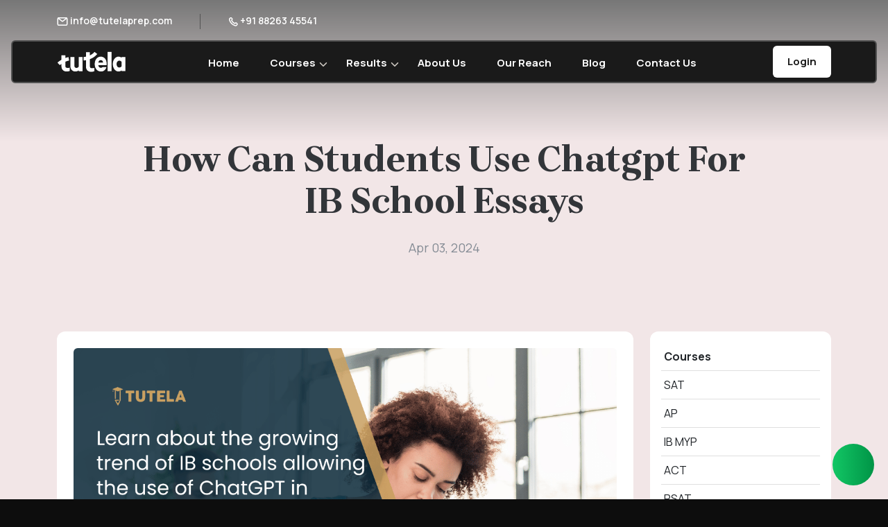

--- FILE ---
content_type: text/html; charset=UTF-8
request_url: https://www.tutelaprep.com/blog/how-can-students-use-chatgpt-for-ib-school-essays/
body_size: 17588
content:
<!DOCTYPE html>
<html lang="en">
<head>
<meta charset="utf-8">
<meta http-equiv="X-UA-Compatible" content="IE=edge">
<meta name="viewport" content="width=device-width, initial-scale=1, shrink-to-fit=no">	
	<title>Tutela Prep | How Can Students Use Chatgpt For IB School Essays</title>
		
	<meta name="description" content="Learn about the growing trend of IB schools allowing the use of ChatGPT in essays and the benefits and drawbacks associated with it. ">
	
	<meta property="og:url" content="https://www.tutelaprep.com/blog/how-can-students-use-chatgpt-for-ib-school-essays/">
	<meta property="og:locale" content="en_US">
	<meta property="og:type" content="website">
	<meta property="og:title" content="How Can Students Use Chatgpt For IB School Essays">
	<meta property="og:description" content="Learn about the growing trend of IB schools allowing the use of ChatGPT in essays and the benefits and drawbacks associated with it. ">
	<meta property="og:image" content="https://www.tutelaprep.com/blog/images/1178/how-can-students-use-chatgpt-in-ib-school-essays0-57fdf1dd6bcfc2127717637d7d7f3b62.png">
	
	<meta name="twitter:card" content="summary_large_image">
	<meta name="twitter:title" content="How Can Students Use Chatgpt For IB School Essays">
	<meta name="twitter:description" content="Learn about the growing trend of IB schools allowing the use of ChatGPT in essays and the benefits and drawbacks associated with it. ">
	<meta name="twitter:image" content="https://www.tutelaprep.com/blog/images/1178/how-can-students-use-chatgpt-in-ib-school-essays0-57fdf1dd6bcfc2127717637d7d7f3b62.png">			
	
	<meta property="og:title" content="How Can Students Use Chatgpt For IB School Essays">
	<meta property="og:image" content="https://www.tutelaprep.com/blog/images/1178/how-can-students-use-chatgpt-in-ib-school-essays0-57fdf1dd6bcfc2127717637d7d7f3b62.png">
	<meta property="og:description" content="Learn about the growing trend of IB schools allowing the use of ChatGPT in essays and the benefits and drawbacks associated with it. ">
	<meta property="og:url" content="https://www.tutelaprep.com/blog/how-can-students-use-chatgpt-for-ib-school-essays/">

	
	<link rel="canonical" href="https://www.tutelaprep.com/blog/how-can-students-use-chatgpt-for-ib-school-essays/">

<link rel="icon" type="image/png" href="/v2/assets/images/favicon/favicon-96x96.png" sizes="96x96" />
<link rel="icon" type="image/svg+xml" href="/v2/assets/images/favicon/favicon.svg" />
<link rel="shortcut icon" href="/v2/assets/images/favicon/favicon.ico" />
<link rel="apple-touch-icon" sizes="180x180" href="/v2/assets/images/favicon/apple-touch-icon.png" />
<link rel="manifest" href="/v2/assets/images/favicon/site.webmanifest" />

<link href="/v2/assets/css/sources.css" rel="stylesheet">
<link href="/v2/assets/css/owl.carousel.min.css" rel="stylesheet">
<link href="/v2/assets/css/owl.theme.default.min.css" rel="stylesheet">
<link href="//cdn.datatables.net/1.12.1/css/jquery.dataTables.min.css" rel="stylesheet">
<link href="/v2/assets/css/select2.min.css" rel="stylesheet">
<link href="/v2/assets/css/style.css" rel="stylesheet">
		
		<script type="application/ld+json">
			{
				"@context": "http://schema.org",
				"@type": "BlogPosting",				"mainEntityOfPage":{
					"@type": "WebPage",
					"@id": "https://www.tutelaprep.com/"
				},
				"headline": "How Can Students Use Chatgpt For IB School Essays",
				"image": {
					"@type": "ImageObject",
					"url": "https://www.tutelaprep.com/blog/images/1178/how-can-students-use-chatgpt-in-ib-school-essays0-57fdf1dd6bcfc2127717637d7d7f3b62.png"
				},
				"datePublished": "2024-04-03",
				"dateModified": "2024-04-03",
				"author": {
					"@type": "Person",
					"name": "Tutela Prep"
				},
				"publisher": {
					"@type": "Organization",
					"name": "Tutela Prep",
					"logo": {
						"@type": "ImageObject",
						"url": "https://www.tutelaprep.com/assets/images/logo-tutela.png"
					}
				},
				"description": "Learn about the growing trend of IB schools allowing the use of ChatGPT in essays and the benefits and drawbacks associated with it. "
			}
		</script>
	<!-- Google tag (gtag.js) -->
<!--<script async src="https://www.googletagmanager.com/gtag/js?id=G-75VCTRMYJ7"></script>
<script>
  window.dataLayer = window.dataLayer || [];
  function gtag(){dataLayer.push(arguments);}
  gtag('js', new Date());
  gtag('config', 'G-75VCTRMYJ7');
</script>-->
<!-- Google tag (gtag.js) -->
<script async src="https://www.googletagmanager.com/gtag/js?id=AW-811471757"></script>
<script>
  window.dataLayer = window.dataLayer || [];
  function gtag(){dataLayer.push(arguments);}
  gtag('js', new Date());

  gtag('config', 'AW-811471757');
</script>
<!-- Event snippet for Contact Us conversion page
In your html page, add the snippet and call gtag_report_conversion when someone clicks on the chosen link or button. -->
<script>
function gtag_report_conversion(url) {
  var callback = function () {
    if (typeof(url) != 'undefined') {
      window.location = url;
    }
  };
  gtag('event', 'conversion', {
      'send_to': 'AW-811471757/_btBCMytg_YBEI2n-IID',
      'event_callback': callback
  });
  return false;
}
</script>

<!-- Meta Pixel Code -->
<script>
!function(f,b,e,v,n,t,s)
{if(f.fbq)return;n=f.fbq=function(){n.callMethod?
n.callMethod.apply(n,arguments):n.queue.push(arguments)};
if(!f._fbq)f._fbq=n;n.push=n;n.loaded=!0;n.version='2.0';
n.queue=[];t=b.createElement(e);t.async=!0;
t.src=v;s=b.getElementsByTagName(e)[0];
s.parentNode.insertBefore(t,s)}(window, document,'script',
'https://connect.facebook.net/en_US/fbevents.js');
fbq('init', '2821435158029176');
fbq('track', 'PageView');
</script>
<noscript><img height="1" width="1" style="display:none"
src="https://www.facebook.com/tr?id=2821435158029176&ev=PageView&noscript=1"
/></noscript>
<!-- Nitro -->
<script type="text/javascript">
  (function(n,i,t,r,o) {
  var a,m;n['NitroObject']=o;n[o]=n[o]||function(){
  (n[o].q=n[o].q||[]).push(arguments)},n[o].l=1*new Date();n[o].h=r;a=i.createElement(t),
  m=i.getElementsByTagName(t)[0];a.async=1;a.src=r;m.parentNode.insertBefore(a,m)
  })(window,document,'script','https://x.nitrocommerce.ai/nitro.js','nitro');
  nitro('configure', '7d604be6-3ec3-4551-b8df-28eba553c7b6');
</script>
<!-- Clarity -->
<script type="text/javascript">
    (function(c,l,a,r,i,t,y){
        c[a]=c[a]||function(){(c[a].q=c[a].q||[]).push(arguments)};
        t=l.createElement(r);t.async=1;t.src="https://www.clarity.ms/tag/"+i;
        y=l.getElementsByTagName(r)[0];y.parentNode.insertBefore(t,y);
    })(window, document, "clarity", "script", "t6fac57fkx");
</script>
<!-- Google Tag Manager -->
<script>(function(w,d,s,l,i){w[l]=w[l]||[];w[l].push({'gtm.start':
new Date().getTime(),event:'gtm.js'});var f=d.getElementsByTagName(s)[0],
j=d.createElement(s),dl=l!='dataLayer'?'&l='+l:'';j.async=true;j.src=
'https://www.googletagmanager.com/gtm.js?id='+i+dl;f.parentNode.insertBefore(j,f);
})(window,document,'script','dataLayer','GTM-KP2FCG9');</script>
<!-- End Google Tag Manager -->


<script>
(function(w,d,s,c,r,a,m){
  w['KiwiObject']=r;
  w[r]=w[r] || function () {
	(w[r].q=w[r].q||[]).push(arguments)};
  w[r].l=1*new Date();
	a=d.createElement(s);
	m=d.getElementsByTagName(s)[0];
  a.async=1;
  a.src=c;
  m.parentNode.insertBefore(a,m)
})(window,document,'script',"https://app.interakt.ai/kiwi-sdk/kiwi-sdk-17-prod-min.js?v="+ new Date().getTime(),'kiwi');
window.addEventListener("load",function () {
  kiwi.init('', 'i2cwzFT3wzWu8gQXuFDQKZy2AbebW3E1', {});
});
</script>
</head>    
	<body class="blog-single-bg1">
		<div class="blog-bg-single px-3">
			<input type="hidden" id="formcheck" value="f476b0a4cc20e44690a9ef34d5741b10d8470391720f807d3183a44bfab96b1a">
<header id="header">
	<div class="top-header py-3 d-none d-lg-block">
		<div class="container">
			<div class="row align-items-center">
				<div class="col-md-9">
					<ul class="list-unstyled d-flex justify-content-lg-start justify-content-center mb-0">
						<li>
							<a href="mailto:info@tutelaprep.com" class="text-white"><img class="img-fluid" src="/v2/assets/images/mail.svg" alt="mail"> info@tutelaprep.com</a>
						</li>
						<li class="mx-4 px-3 text-secondary d-lg-block d-none"><img class="img-fluid" src="/v2/assets/images/verticalline.svg" alt="vertical line"></li>
						<li>
							<a href="tel:918826345541" class="text-white"><img class="img-fluid" src="/v2/assets/images/phone.svg" alt="phone"> +91 88263 45541</a>
						</li>
					</ul>
				</div>
				<div class="col-md-3 d-flex justify-content-lg-end justify-content-center mt-2 mt-lg-0">
					<!--<a href="/checkout" class="d-inline-block text-white cart"><img class="img-fluid" src="/v2/assets/images/shopping-cart.svg" alt="shopping cart"> Cart 
						<span class="p-1 bg-white border border-light rounded-circle text-black ms-1">
							0						</span>
					</a>-->
				</div>
			</div>
		</div>
	</div>
	<div class="main-header border border-secondary rounded sec-bg border-2">
		<nav class="navbar navbar-expand-lg bg-body-tertiary py-0">
			<div class="container">
				<a class="navbar-brand" href="/"><img class="img-fluid" src="/v2/assets/images/tutela-logo.svg" width="100" alt="logo"></a>
				<button class="navbar-toggler" type="button" data-bs-toggle="collapse" data-bs-target="#navbarSupportedContent" aria-controls="navbarSupportedContent" aria-expanded="false" aria-label="Toggle navigation">
					<img class="toggler-icon menu-icon" src="/v2/assets/images/menu.svg" alt="menu">
					<img class="toggler-icon close-icon d-none" src="/v2/assets/images/close.svg" alt="close">
				</button>
				<div class="collapse navbar-collapse" id="navbarSupportedContent">
					<div class="top-header py-3 d-lg-none d-block ps-3">
						<div class="container1">
							<div class="row align-items-center">
								<div class="col-md-9">
									<ul class="list-unstyled d-flex align-items-center mb-0">
										<li class="me-2">
											<a href="mailto:info@tutelaprep.com" class="text-white"><img class="img-fluid" src="/v2/assets/images/mail.svg" alt="mail"> info@tutelaprep.com</a>
										</li>
										<li class="ms-2 me-3 text-secondary">|</li>
										<li>
											<a href="tel:918826345541" class="text-white"><img class="img-fluid" src="/v2/assets/images/phone.svg" alt="phone"> +91 88263 45541</a>
										</li>
									</ul>
								</div>
							</div>
						</div>
					</div>
					<ul class="navbar-nav m-auto mb-2 mb-lg-0">
						<li class="nav-item">
							<a class="nav-link text-white " aria-current="page" href="/">Home</a>
						</li>
						<li class="nav-item dropdown">
							<a class="nav-link dropdown-toggle " href="#" role="button" data-bs-toggle="dropdown" aria-expanded="false">
								Courses
							</a>
							<ul class="dropdown-menu">
								<li><a class="dropdown-item " href="/sat">SAT</a></li>
								<li><a class="dropdown-item " href="/ap">AP</a></li>
								<li><a class="dropdown-item " href="/ibdp">IB DP</a></li>
								<li><a class="dropdown-item " href="/ibmyp">IB MYP</a></li>
								<li><a class="dropdown-item " href="/igcse">IGCSE</a></li>
								<li><a class="dropdown-item " href="/act">ACT</a></li>
								<li><a class="dropdown-item " href="/psat">PSAT</a></li>
								<li><a class="dropdown-item " href="/esat">ESAT</a></li>
								<li><a class="dropdown-item " href="/tmua">TMUA</a></li>
								<li><a class="dropdown-item " href="/amc">AMC</a></li>
								
							</ul>
						</li>
						<li class="nav-item dropdown">
							<a class="nav-link dropdown-toggle " href="#" role="button" data-bs-toggle="dropdown" aria-expanded="false">
								Results
							</a>
							<ul class="dropdown-menu">
								<li><a class="dropdown-item " href="/scores">Scores</a></li>
								<li><a class="dropdown-item " href="/testimonial">Testimonials</a></li>
							</ul>
						</li>
						<li class="nav-item">
							<a class="nav-link " href="/about-us">About Us</a>
						</li>
						<li class="nav-item">
							<a class="nav-link" id="our-reach-about" href="/about-us#our-reach">Our Reach</a>
						</li>
						<li class="nav-item">
							<a class="nav-link" href="/blog/">Blog</a>
						</li>
						<li class="nav-item">
							<a class="nav-link" href="/#contact">Contact Us</a>
						</li>
					</ul>
					<div class="d-flex align-items-center menu-btn d-none d-lg-block">
						<a class="btn bg-white login-btn ms-2" href="https://www.connect.tutelaprep.com/login">Login</a>
					</div>
					<div class="top-header py-3 d-lg-none d-block">
						<div class="container1 ps-3">
							<div class="row align-items-center">
								<div class="col-6 col-sm-4">
									<div class="menu-btn">
										<a class="btn bg-white login-btn" href="https://www.connect.tutelaprep.com/login">Login</a>
									</div>
								</div>
								<div class="col-2 col-sm-1">
									<ul class="list-unstyled mb-0">
										<li class="me-3 ms-1 text-secondary">|</li>
									</ul>
								</div>
								<div class="col-4 col-sm-4">
									<!--<a href="/checkout" class="d-inline-block text-white cart"><img class="img-fluid" src="/v2/assets/images/shopping-cart.svg" alt="shopping cart"> Cart 
										<span class="p-1 bg-white border border-light rounded-circle text-black ms-1">
											0										</span>
									</a>-->
								</div>
							</div>
						</div>
					</div>
				</div>
			</div>
		</nav>
	</div>
</header>			
			<section class="position-relative">
				<div class="blog-single-banner h-auto">
					<div class="container">
						<div class="row justify-content-center align-items-center">
							<div class="col-lg-12 col-sm-12">
								<div class="blog-banner-text text-center">
									<h1 class="fw-bold wow fadeInRight mb-4" data-wow-duration="1s" data-wow-delay="0.3s">
										How Can Students Use Chatgpt For IB School Essays									</h1>
									<p>Apr 03, 2024</p>
								</div>
							</div>
						</div>
					</div>
				</div>
			</section>
		</div>
		<div class="content-blog-bg">
			<section>
				<div class="container">
					<div class="row justify-content-center">
						<div class="col-lg-9 col-sm-12">
							<div class="bg-white blog-single-content py-4 px-4 mb-3">
								<img class="img-fluid rounded mb-3" src="/blog/images/1178/how-can-students-use-chatgpt-in-ib-school-essays0-57fdf1dd6bcfc2127717637d7d7f3b62.png" alt="Use of ChatGPT in IB School Essays"><p>The International Baccalaureate (IB) program has been at the forefront of education for many years, with a focus on providing students with a holistic and well-rounded <a href="https://www.tutelaprep.com/blog/how-to-choose-the-right-school-curriculum-for-your-child/" target="_blank">education. </a>Recently, there has been a growing trend in <a href="https://www.tutelaprep.com/blog/ib-education-in-india--curriculum-and-top-26-ib-schools-in-india-/" target="_blank">IB schools</a> to allow the use of ChatGPT in essays, which has sparked much debate and discussion among educators.</p>

<p>In this interactive blog, we&#39;ll explore how the students can&nbsp;leverage ChatGPT to enhance their IB essays while maintaining academic integrity and originality.&nbsp;</p>

<h2><a href="https://www.tutelaprep.com/blog/international-baccalaureate-ib-curriculum-in-india/" target="_blank"><strong>Understanding the International Baccalaureate (IB) Program</strong></a></h2>

<p>Before delving into the specifics of using ChatGPT for the IB essays, let&#39;s briefly review what the IB program entails. The IB curriculum is renowned for its emphasis on <strong>critical thinking, research skills, and interdisciplinary approaches</strong> to learning. Effective communication and cogent argumentation are paramount whether the students are tackling the <strong>Extended Essay, Theory of Knowledge (TOK) essays,</strong> or <strong>subject-specific assignments.</strong></p>

<h2><strong>Using ChatGPT for Research and Inspiration</strong></h2>

<p>One of the most valuable ways ChatGPT can assist IB students is by providing research assistance and inspiration. Here&#39;s how the students can effectively incorporate ChatGPT into their essay writing process:</p>

<ul>
	<li><strong>Topic Exploration: </strong>Are you struggling to narrow down a topic for your Extended Essay or TOK essay? ChatGPT can generate ideas and suggest potential avenues for exploration based on students&#39;&nbsp;interests and the requirements of the assignment.</li>
	<li><strong>Research Assistance:</strong> Once the students have chosen a topic, ChatGPT can help them&nbsp;find relevant sources, summarize key points, and identify important concepts or theories related to their subject matter. Remember to critically evaluate the information provided and corroborate it with reputable sources.</li>
	<li><strong>Brainstorming and Outlining: </strong>Students can engage ChatGPT in brainstorming sessions to generate ideas, outline their essay structure, and develop coherent arguments. Use the conversational nature of ChatGPT to bounce ideas off and refine their&nbsp;thoughts.</li>
	<li><strong>Language Enhancement:</strong>&nbsp;ChatGPT can offer suggestions for refining the&nbsp;language, enhancing sentence structure, and improving the overall flow of a student&#39;s essay.</li>
</ul>

<h2><strong>Ensuring Academic Integrity and Originality</strong></h2>

<p>While ChatGPT can be an invaluable tool in a <a href="https://www.tutelaprep.com/blog/list-of-best-igcse-schools-in-india/" target="_blank">student&#39;s academic journey,</a> it&#39;s crucial to uphold the principles of academic integrity and originality. Here are some tips to ensure ethical use of ChatGPT in your IB essays:</p>

<p><strong>1. Use ChatGPT as a Supplement:</strong> ChatGPT should complement the student&#39;s own research and critical thinking efforts, not replace them. The students should use it as a tool to enhance their understanding and generate ideas but always maintain ownership of their work.</p>

<p><strong>2. Paraphrase and Synthesize: </strong>When incorporating information generated by ChatGPT into the essays, students can paraphrase the content in their own words and integrate it seamlessly with their own analysis and insights. They can also synthesize information from multiple sources to develop nuanced arguments.</p>

<p><strong>3. Cite Your Sources:</strong> If ChatGPT provides information or insights derived from external sources, be sure to cite them properly according to the citation style specified by the&nbsp;instructor or the IB guidelines. Accurate referencing is essential for academic integrity.</p>

<h2><strong>Conclusion</strong></h2>

<p>In conclusion, ChatGPT can be a valuable ally for <a href="https://www.tutelaprep.com/blog/all-about-international-baccalaureate-middle-years-program-myp-/" target="_blank">IB students</a> seeking to elevate their essay writing skills and academic performance. By harnessing the power of artificial intelligence responsibly and ethically, students can enhance their research, develop compelling arguments, and express their ideas with clarity and eloquence.&nbsp;Remember to approach ChatGPT as a partner in your academic journey, supplementing your own efforts with its insights and suggestions. With dedication, diligence, and a dash of AI assistance, you can conquer the challenges of the IB program and emerge as a confident, articulate, and insightful scholar.&nbsp;</p>

<p>TutelaPrep&rsquo;s&nbsp;<a href="https://www.tutelaprep.com/college-kit" target="_blank">College Navigator&nbsp;</a>allows students to search for colleges based on their preferred country and course. Not only that,&nbsp;it also provides valuable insights into each college&rsquo;s specific admission requirements for those exams. Through College Navigator, you can even connect with alumni at your chosen colleges to get a firsthand feel for campus life and academics.</p>

<p>&nbsp;</p>

<p>We hope this article helps you.&nbsp;Reach out to us by filling out our&nbsp;<a href="https://www.tutelaprep.com/contact-us.php" target="_blank">assistance form</a>&nbsp;if you need any help with the preparations.</p>
							</div>
						</div>
						<div class="col-lg-3">
							<div class="bg-white blog-single-content p-3 mb-3">
								<div class="list-group list-group-flush">
								  <a class="list-group-item fw-bold px-1 text-dark">Courses</a>
								  <a class="list-group-item px-1" href="/sat">SAT</a>
								  <a class="list-group-item px-1" href="/ap">AP</a>
								  <a class="list-group-item px-1" href="/ibmyp">IB MYP</a>
								  <a class="list-group-item px-1" href="/act">ACT</a>
								  <a class="list-group-item px-1" href="/psat">PSAT</a>
								  <a class="list-group-item px-1" href="/tmua">TMUA</a>
								</div>
							</div>
							<div class="bg-white blog-single-content p-3 mb-3">
								<div class="list-group list-group-flush">
								  <a class="list-group-item fw-bold px-1 text-dark">Trending</a>
								  <a href="/blog/how-to-register-for-ap-exams-2026/" class="list-group-item px-1">How to Register for AP Exams 2026: Step-by-Step Guide & Deadlines</a><a href="/blog/can-you-take-the-sat-after-high-school/" class="list-group-item px-1">Can You Take the SAT After High School? How to Register and Succeed</a>								</div>
							</div>
							<div class="bg-white blog-single-content p-3 mb-3">
								<div class="list-group list-group-flush">
								  <a class="list-group-item fw-bold px-1 text-dark">Categories</a>
								  <a href="/blog/category/tmua/" class="list-group-item px-1">TMUA</a><a href="/blog/category/sat/" class="list-group-item px-1">SAT</a><a href="/blog/category/ap/" class="list-group-item px-1">AP</a><a href="/blog/category/ib-isc-igcse/" class="list-group-item px-1">IB, ISC, IGCSE</a><a href="/blog/category/act/" class="list-group-item px-1">ACT</a><a href="/blog/category/college-profiles/" class="list-group-item px-1">College Profiles</a><a href="/blog/category/amc/" class="list-group-item px-1">AMC</a>								</div>
							</div>
						</div>
					</div>
				</div>
			</section>
		</div>
		<div class="tutela-bg-dark mx-3 pt-4">
						<section class="blog-bg border-0 sec-mb">	
				<div class="blog-sec blog-single-content py-5">
					<div class="container">
						<h2 class="title-blog small-shape-title text-center mb-5"><span class="fw-bold position-relative text-white">Related</span> reads</h2>
						<div class="row">
							<div class="col-md-4">
										<a href="/v2/blog/sat-testing-rules-digital-format/">
											<div class="blog-description mb-4">
												<img class="img-fluid rounded" src="/blog/images/1328/sat-testing-rules-what-students-must-know-before-test-day-digital-format-update0-e051ea21e29c5d2b7b3020b102355a19.jpg" alt="sat testing rules - UN2J9DCVRK">
												<div class="blog-text">
													<h3>SAT Testing Rules: What Students Must Know Before Test Day (Digital Format Update)</h3>
													<p>The SAT has fully transitioned to a digital format, making test day smoother, shorter (about 2 hours 14 minutes), and more adaptive. However, strict SAT testing rules remain in place to ensure fairness and security. Knowing these SAT policies ahead of time helps avoid surprises and potential issues ....</p>
												</div>
												<div class="d-flex mt-5">
													<div class="student-description">
														<p>Dec 16, 2025</p>
													</div>
												</div>
											</div>
										</a>
									</div><div class="col-md-4">
										<a href="/v2/blog/tutela-ib-plan-timeline-tips/">
											<div class="blog-description mb-4">
												<img class="img-fluid rounded" src="/blog/images/1327/tutelas-ib-plan-explained-timeline-study-strategy--e03d40aae213bb362e38d1bcb26f1437.jpg" alt="ib exam study plan - KSN2M6DV75">
												<div class="blog-text">
													<h3>Tutela’s IB Plan Explained: Timeline, Study Strategy & Tips for IB Students</h3>
													<p>The International Baccalaureate (IB) program stands out for its focus on developing well-rounded learners who are curious, caring, and ready to engage with the world. As an organization dedicated to international education, the IB emphasizes holistic growth, international mindedness, and skills that....</p>
												</div>
												<div class="d-flex mt-5">
													<div class="student-description">
														<p>Dec 14, 2025</p>
													</div>
												</div>
											</div>
										</a>
									</div><div class="col-md-4">
										<a href="/v2/blog/best-ap-psychology-study-guide-2026/">
											<div class="blog-description mb-4">
												<img class="img-fluid rounded" src="/blog/images/1325/best-ap-psychology-test-study-guide-for-2026--real-tips--31666cddbc7c20a65d13da0b783cd24a.jpg" alt="ap psychology test study guide">
												<div class="blog-text">
													<h3>Best AP Psychology Test Study Guide for 2026 – Real Tips & Tricks to Score a 5</h3>
													<p>Every year, thousands of students walk into the AP Psychology exam thinking it’s just memorizing terms and theorists. The ones who actually earn 5s know the truth: this test rewards application, not flashcards. This is the only AP Psychology test study guide you need for the 2026 exam. No fluff, n....</p>
												</div>
												<div class="d-flex mt-5">
													<div class="student-description">
														<p>Dec 09, 2025</p>
													</div>
												</div>
											</div>
										</a>
									</div>						</div>
					</div>
				</div>
			</section>

			<section id="contact" class="home-contact-sec mt-sm-3 mt-0 sec-mb">

	<div class="overlay sec-padding">

	<div class="container">

		<div class="row align-items-center justify-content-center">

			<div class="col-lg-6 col-12">

				<!-- <h2 class="title1 text-white pt-lg-5 pt-sm-0"><span class="fw-bold position-relative"><b>Get in touch</b></span> with us</h2> -->
				<h2 class="title1 mb-4"><span class="fw-bold position-relative text-white">Get in touch </span> with us</h2>

				<p class="text-white mt-4 pb-5 pb-sm-0 title-text"> For Expert Consultation, Diagnostic Test, or Demo Class for <br> SAT, AP, IB DP, IBMYP, IGCSE, ACT, PSAT, ESAT, TMUA, and AMC.</p>	

			</div>

			

			<div class="col-lg-6 col-12">

				<div class="bg-white p-4 rounded-4 border border-1 border-dark rounded">

					<div class="row align-items-center mb-4 gx-2" id="contacttype">

						<div class="col-lg-3 col-4">

							<h6 class="mb-0">Who are you?</h6>

						</div>

						<div class="col-lg-9 col-8">

							<ul class="nav nav-pills nav-fill" id="pills-tab" role="tablist">

								<li class="nav-item me-2" role="presentation">

									<button class="nav-link active px-0 py-1" id="pills-parent-tab" data-bs-toggle="pill" data-bs-target="#pills-parent" type="button" role="tab" aria-controls="pills-parent" aria-selected="true">Parent / Student</button>

								</li>

								<li class="nav-item" role="presentation">

									<button class="nav-link px-0 py-1" id="pills-partner-tab" data-bs-toggle="pill" data-bs-target="#pills-partner" type="button" role="tab" aria-controls="pills-partner" aria-selected="false">Partner</button>

								</li>

							</ul>

						</div>

					</div>

					<div class="tab-content" id="pills-tabContent">

						<div class="tab-pane fade show active" id="pills-parent" role="tabpanel" aria-labelledby="pills-parent-tab" tabindex="0">

							<form id="contact-form">

								<div class="row">

									<div class="col-sm-6">

										<div class="mb-3 form-group">

											<label class="mb-1 text-black">Full Name*</label>

											<div class="input-group">

												<select class="input-group-text" id="title">

													<option>Mrs</option>

													<option>Mr.</option>

													<option>Ms.</option>

												</select>

												<input type="text" class="form-control" id="name" data-validation="required" data-validation-error-msg="Kindly provide your full name">

											</div>

										</div>

									</div>

									<div class="col-sm-6">

										<div class="mb-3">

											<label class="mb-1 text-black">Email address*</label>

											<input type="email" class="form-control" id="email" data-validation="email" data-validation-error-msg="Please enter a valid email format (e.g., name@example.com)">

											</div>

									</div>

									<div class="col-sm-6">

										<div class="form-group mb-3">

											<label class="mb-1 text-black">Phone Number</label>

											<div class="input-group">

												<select class="input-group-text" id="country" data-validation="required" data-validation-error-msg="Required">

													<option value="100" code="+93" country="Afghanistan ">+93 </option><option value="101" code="+355" country="Albania ">+355 </option><option value="102" code="+213" country="Algeria ">+213 </option><option value="103" code="+1-68" country="American Samoa">+1-68 </option><option value="104" code="+376" country="Andorra, Principality of ">+376 </option><option value="105" code="+244" country="Angola">+244 </option><option value="106" code="+1-26" country="Anguilla ">+1-26 </option><option value="107" code="+672" country="Antarctica">+672 </option><option value="108" code="+1-26" country="Antigua and Barbuda">+1-26 </option><option value="109" code="+54" country="Argentina ">+54 </option><option value="110" code="+374" country="Armenia">+374 </option><option value="111" code="+297" country="Aruba">+297 </option><option value="112" code="+61" country="Australia">+61 </option><option value="113" code="+43" country="Austria">+43 </option><option value="114" code="+994" country="Azerbaijan or Azerbaidjan (Former Azerbaijan Sovie">+994 </option><option value="115" code="+1-24" country="Bahamas, Commonwealth of The">+1-24 </option><option value="116" code="+973" country="Bahrain, Kingdom of (Former Dilmun)">+973 </option><option value="117" code="+880" country="Bangladesh (Former East Pakistan)">+880 </option><option value="118" code="+1-24" country="Barbados ">+1-24 </option><option value="119" code="+375" country="Belarus (Former Belorussian [Byelorussian] Soviet ">+375 </option><option value="120" code="+32" country="Belgium ">+32 </option><option value="121" code="+501" country="Belize (Former British Honduras)">+501 </option><option value="122" code="+229" country="Benin (Former Dahomey)">+229 </option><option value="123" code="+1-44" country="Bermuda ">+1-44 </option><option value="124" code="+975" country="Bhutan, Kingdom of">+975 </option><option value="125" code="+591" country="Bolivia ">+591 </option><option value="126" code="+387" country="Bosnia and Herzegovina ">+387 </option><option value="127" code="+267" country="Botswana (Former Bechuanaland)">+267 </option><option value="129" code="+55" country="Brazil ">+55 </option><option value="131" code="+673" country="Brunei (Negara Brunei Darussalam) ">+673 </option><option value="132" code="+359" country="Bulgaria ">+359 </option><option value="133" code="+226" country="Burkina Faso (Former Upper Volta)">+226 </option><option value="134" code="+257" country="Burundi (Former Urundi)">+257 </option><option value="135" code="+855" country="Cambodia, Kingdom of (Former Khmer Republic, Kampu">+855 </option><option value="136" code="+237" country="Cameroon (Former French Cameroon)">+237 </option><option value="137" code="+1" country="Canada ">+1 </option><option value="138" code="+238" country="Cape Verde ">+238 </option><option value="139" code="+1-34" country="Cayman Islands ">+1-34 </option><option value="140" code="+236" country="Central African Republic ">+236 </option><option value="141" code="+235" country="Chad ">+235 </option><option value="142" code="+56" country="Chile ">+56 </option><option value="143" code="+86" country="China ">+86 </option><option value="144" code="+53" country="Christmas Island ">+53 </option><option value="145" code="+61" country="Cocos (Keeling) Islands ">+61 </option><option value="146" code="+57" country="Colombia ">+57 </option><option value="147" code="+269" country="Comoros, Union of the ">+269 </option><option value="148" code="+243" country="Congo, Democratic Republic of the (Former Zaire) ">+243 </option><option value="149" code="+242" country="Congo, Republic of the">+242 </option><option value="150" code="+682" country="Cook Islands (Former Harvey Islands)">+682 </option><option value="151" code="+506" country="Costa Rica ">+506 </option><option value="152" code="+225" country="Cote D'Ivoire (Former Ivory Coast) ">+225 </option><option value="153" code="+385" country="Croatia (Hrvatska) ">+385 </option><option value="154" code="+53" country="Cuba ">+53 </option><option value="155" code="+357" country="Cyprus ">+357 </option><option value="156" code="+420" country="Czech Republic">+420 </option><option value="158" code="+45" country="Denmark ">+45 </option><option value="159" code="+253" country="Djibouti (Former French Territory of the Afars and">+253 </option><option value="160" code="+1-76" country="Dominica ">+1-76 </option><option value="161" code="+1-80" country="Dominican Republic ">+1-80 </option><option value="162" code="+670" country="East Timor (Former Portuguese Timor)">+670 </option><option value="163" code="+593 " country="Ecuador ">+593  </option><option value="164" code="+20" country="Egypt (Former United Arab Republic - with Syria)">+20 </option><option value="165" code="+503" country="El Salvador ">+503 </option><option value="166" code="+240" country="Equatorial Guinea (Former Spanish Guinea)">+240 </option><option value="167" code="+291" country="Eritrea (Former Eritrea Autonomous Region in Ethio">+291 </option><option value="168" code="+372" country="Estonia (Former Estonian Soviet Socialist Republic">+372 </option><option value="169" code="+251" country="Ethiopia (Former Abyssinia, Italian East Africa)">+251 </option><option value="170" code="+500" country="Falkland Islands (Islas Malvinas) ">+500 </option><option value="171" code="+298" country="Faroe Islands ">+298 </option><option value="172" code="+679" country="Fiji ">+679 </option><option value="173" code="+358" country="Finland ">+358 </option><option value="174" code="+33" country="France ">+33 </option><option value="175" code="+594" country="French Guiana or French Guyana ">+594 </option><option value="176" code="+689" country="French Polynesia (Former French Colony of Oceania)">+689 </option><option value="178" code="+241" country="Gabon (Gabonese Republic)">+241 </option><option value="179" code="+220" country="Gambia, The ">+220 </option><option value="180" code="+995" country="Georgia (Former Georgian Soviet Socialist Republic">+995 </option><option value="181" code="+49" country="Germany ">+49 </option><option value="182" code="+233" country="Ghana (Former Gold Coast)">+233 </option><option value="183" code="+350" country="Gibraltar ">+350 </option><option value="185" code="+30" country="Greece ">+30 </option><option value="186" code="+299" country="Greenland ">+299 </option><option value="187" code="+1-47" country="Grenada ">+1-47 </option><option value="188" code="+590" country="Guadeloupe">+590 </option><option value="189" code="+1-67" country="Guam">+1-67 </option><option value="190" code="+502" country="Guatemala ">+502 </option><option value="191" code="+224" country="Guinea (Former French Guinea)">+224 </option><option value="192" code="+245" country="Guinea-Bissau (Former Portuguese Guinea)">+245 </option><option value="193" code="+592" country="Guyana (Former British Guiana)">+592 </option><option value="194" code="+509" country="Haiti ">+509 </option><option value="197" code="+504" country="Honduras ">+504 </option><option value="198" code="+852" country="Hong Kong ">+852 </option><option value="199" code="+36" country="Hungary ">+36 </option><option value="200" code="+354" country="Iceland ">+354 </option><option value="201" code="+91" country="India"selected>+91 </option><option value="202" code="+62" country="Indonesia (Former Netherlands East Indies; Dutch E">+62 </option><option value="203" code="+98" country="Iran, Islamic Republic of">+98 </option><option value="204" code="+964" country="Iraq ">+964 </option><option value="205" code="+353" country="Ireland ">+353 </option><option value="206" code="+972" country="Israel ">+972 </option><option value="207" code="+39" country="Italy ">+39 </option><option value="208" code="+1-87" country="Jamaica ">+1-87 </option><option value="209" code="+81" country="Japan ">+81 </option><option value="210" code="+962" country="Jordan (Former Transjordan)">+962 </option><option value="211" code="+7" country="Kazakstan or Kazakhstan (Former Kazakh Soviet Soci">+7 </option><option value="212" code="+254" country="Kenya (Former British East Africa)">+254 </option><option value="213" code="+686" country="Kiribati (Pronounced keer-ree-bahss) (Former Gilbe">+686 </option><option value="214" code="+850" country="Korea, Democratic People's Republic of (North Kore">+850 </option><option value="215" code="+82" country="Korea, Republic of (South Korea) ">+82 </option><option value="216" code="+965" country="Kuwait ">+965 </option><option value="217" code="+996" country="Kyrgyzstan (Kyrgyz Republic) (Former Kirghiz Sovie">+996 </option><option value="218" code="+856" country="Lao People's Democratic Republic (Laos)">+856 </option><option value="219" code="+371" country="Latvia (Former Latvian Soviet Socialist Republic)">+371 </option><option value="220" code="+961" country="Lebanon ">+961 </option><option value="221" code="+266" country="Lesotho (Former Basutoland)">+266 </option><option value="222" code="+231" country="Liberia ">+231 </option><option value="223" code="+218" country="Libya (Libyan Arab Jamahiriya)">+218 </option><option value="224" code="+423" country="Liechtenstein ">+423 </option><option value="225" code="+370" country="Lithuania (Former Lithuanian Soviet Socialist Repu">+370 </option><option value="226" code="+352" country="Luxembourg ">+352 </option><option value="227" code="+853" country="Macau ">+853 </option><option value="228" code="+389" country="Macedonia, The Former Yugoslav Republic of">+389 </option><option value="229" code="+261" country="Madagascar (Former Malagasy Republic)">+261 </option><option value="230" code="+265" country="Malawi (Former British Central African Protectorat">+265 </option><option value="231" code="+60" country="Malaysia ">+60 </option><option value="232" code="+960" country="Maldives ">+960 </option><option value="233" code="+223" country="Mali (Former French Sudan and Sudanese Republic) ">+223 </option><option value="234" code="+356" country="Malta ">+356 </option><option value="235" code="+692" country="Marshall Islands (Former Marshall Islands District">+692 </option><option value="236" code="+596" country="Martinique (French) ">+596 </option><option value="237" code="+222" country="Mauritania ">+222 </option><option value="238" code="+230" country="Mauritius ">+230 </option><option value="239" code="+269" country="Mayotte (Territorial Collectivity of Mayotte)">+269 </option><option value="240" code="+52" country="Mexico ">+52 </option><option value="241" code="+691" country="Micronesia, Federated States of (Former Ponape, Tr">+691 </option><option value="242" code="+373" country="Moldova, Republic of">+373 </option><option value="243" code="+377" country="Monaco, Principality of">+377 </option><option value="244" code="+976" country="Mongolia (Former Outer Mongolia)">+976 </option><option value="245" code="+1-66" country="Montserrat ">+1-66 </option><option value="246" code="+212" country="Morocco ">+212 </option><option value="247" code="+258" country="Mozambique (Former Portuguese East Africa)">+258 </option><option value="248" code="+95" country="Myanmar, Union of (Former Burma)">+95 </option><option value="249" code="+264" country="Namibia (Former German Southwest Africa, South-Wes">+264 </option><option value="250" code="+674" country="Nauru (Former Pleasant Island)">+674 </option><option value="251" code="+977" country="Nepal ">+977 </option><option value="252" code="+31" country="Netherlands ">+31 </option><option value="253" code="+599" country="Netherlands Antilles (Former Curacao and Dependenc">+599 </option><option value="254" code="+687" country="New Caledonia ">+687 </option><option value="255" code="+64" country="New Zealand (Aotearoa) ">+64 </option><option value="256" code="+505" country="Nicaragua ">+505 </option><option value="257" code="+227" country="Niger ">+227 </option><option value="258" code="+234" country="Nigeria ">+234 </option><option value="259" code="+683" country="Niue (Former Savage Island)">+683 </option><option value="260" code="+672" country="Norfolk Island ">+672 </option><option value="261" code="+1-67" country="Northern Mariana Islands (Former Mariana Islands D">+1-67 </option><option value="262" code="+47" country="Norway ">+47 </option><option value="263" code="+968" country="Oman, Sultanate of (Former Muscat and Oman)">+968 </option><option value="264" code="+92" country="Pakistan (Former West Pakistan)">+92 </option><option value="265" code="+680" country="Palau (Former Palau District - Trust Terriroty of ">+680 </option><option value="266" code="+970" country="Palestinian State (Proposed)">+970 </option><option value="267" code="+507" country="Panama ">+507 </option><option value="268" code="+675" country="Papua New Guinea (Former Territory of Papua and Ne">+675 </option><option value="269" code="+595" country="Paraguay ">+595 </option><option value="270" code="+51" country="Peru ">+51 </option><option value="271" code="+63" country="Philippines ">+63 </option><option value="273" code="+48" country="Poland ">+48 </option><option value="274" code="+351" country="Portugal ">+351 </option><option value="275" code="+1-78" country="Puerto Rico ">+1-78 </option><option value="276" code="+974 " country="Qatar, State of ">+974  </option><option value="277" code="+262" country="Reunion (French) (Former Bourbon Island)">+262 </option><option value="278" code="+40" country="Romania ">+40 </option><option value="280" code="+7" country="Russian Federation ">+7 </option><option value="281" code="+250" country="Rwanda (Rwandese Republic) (Former Ruanda)">+250 </option><option value="282" code="+290" country="Saint Helena ">+290 </option><option value="283" code="+1-86" country="Saint Kitts and Nevis (Former Federation of Saint ">+1-86 </option><option value="284" code="+1-75" country="Saint Lucia ">+1-75 </option><option value="285" code="+508" country="Saint Pierre and Miquelon ">+508 </option><option value="286" code="+1-78" country="Saint Vincent and the Grenadines ">+1-78 </option><option value="287" code="+685" country="Samoa (Former Western Samoa)">+685 </option><option value="288" code="+378" country="San Marino ">+378 </option><option value="289" code="+239" country="Sao Tome and Principe ">+239 </option><option value="290" code="+966" country="Saudi Arabia ">+966 </option><option value="292" code="+221" country="Senegal ">+221 </option><option value="293" code="+248" country="Seychelles ">+248 </option><option value="294" code="+232" country="Sierra Leone ">+232 </option><option value="295" code="+65" country="Singapore ">+65 </option><option value="296" code="+421" country="Slovakia">+421 </option><option value="297" code="+386" country="Slovenia ">+386 </option><option value="298" code="+677" country="Solomon Islands (Former British Solomon Islands)">+677 </option><option value="299" code="+252" country="Somalia (Former Somali Republic, Somali Democratic">+252 </option><option value="300" code="+27" country="South Africa (Former Union of South Africa)">+27 </option><option value="302" code="+34" country="Spain ">+34 </option><option value="303" code="+94" country="Sri Lanka (Former Serendib, Ceylon) ">+94 </option><option value="304" code="+249" country="Sudan (Former Anglo-Egyptian Sudan) ">+249 </option><option value="305" code="+597" country="Suriname (Former Netherlands Guiana, Dutch Guiana)">+597 </option><option value="307" code="+268" country="Swaziland, Kingdom of ">+268 </option><option value="308" code="+46" country="Sweden ">+46 </option><option value="309" code="+41" country="Switzerland ">+41 </option><option value="310" code="+963" country="Syria (Syrian Arab Republic) (Former United Arab R">+963 </option><option value="311" code="+886" country="Taiwan (Former Formosa)">+886 </option><option value="312" code="+992" country="Tajikistan (Former Tajik Soviet Socialist Republic">+992 </option><option value="313" code="+255" country="Tanzania, United Republic of (Former United Republ">+255 </option><option value="314" code="+66" country="Thailand (Former Siam)">+66 </option><option value="316" code="+690" country="Tokelau ">+690 </option><option value="317" code="+676" country="Tonga, Kingdom of (Former Friendly Islands)">+676 </option><option value="318" code="+1-86" country="Trinidad and Tobago ">+1-86 </option><option value="320" code="+216" country="Tunisia ">+216 </option><option value="321" code="+90" country="Turkey ">+90 </option><option value="322" code="+993" country="Turkmenistan (Former Turkmen Soviet Socialist Repu">+993 </option><option value="323" code="+1-64" country="Turks and Caicos Islands ">+1-64 </option><option value="324" code="+688" country="Tuvalu (Former Ellice Islands)">+688 </option><option value="325" code="+256" country="Uganda, Republic of">+256 </option><option value="326" code="+380" country="Ukraine (Former Ukrainian National Republic, Ukrai">+380 </option><option value="327" code="+971" country="United Arab Emirates (UAE) (Former Trucial Oman, T">+971 </option><option value="328" code="+44" country="United Kingdom (Great Britain / UK)">+44 </option><option value="329" code="+1" country="United States ">+1 </option><option value="331" code="+598" country="Uruguay, Oriental Republic of (Former Banda Orient">+598 </option><option value="332" code="+998" country="Uzbekistan (Former UZbek Soviet Socialist Republic">+998 </option><option value="333" code="+678" country="Vanuatu (Former New Hebrides)">+678 </option><option value="334" code="+418" country="Vatican City State (Holy See)">+418 </option><option value="335" code="+58" country="Venezuela ">+58 </option><option value="336" code="+84" country="Vietnam ">+84 </option><option value="337" code="+1-28" country="Virgin Islands, British ">+1-28 </option><option value="338" code="+1-34" country="Virgin Islands, United States (Former Danish West ">+1-34 </option><option value="339" code="+681" country="Wallis and Futuna Islands ">+681 </option><option value="341" code="+967" country="Yemen ">+967 </option><option value="344" code="+260" country="Zambia, Republic of (Former Northern Rhodesia) ">+260 </option><option value="345" code="+263" country="Zimbabwe, Republic of (Former Southern Rhodesia, R">+263 </option>
												</select>

												<input type="text" class="form-control" id="mobile" data-validation="number length" data-validation-length="min8" data-validation-error-msg="Please share a valid contact number">

											</div>
											<span class="text-secondary fs-07 d-block">Add your WhatsApp number for better communication</span>
										</div>

									</div>

									

									

									<div class="col-sm-6">

										<div class="mb-3">

											<label class="mb-1 text-black">Course</label>

											<select class="form-select position-relative" aria-label="Default select example" multiple id="course" data-validation="required" data-validation-error-msg="Please select the course you are interested in">

												<option></option>

												<option>Digital SAT</option>

												<option>AP</option>

												<option>IBDP</option>

												<option>IBMYP</option>

												<option>IGCSE</option>

												<option>ACT</option>

												<option>PSAT</option>

												<option>ESAT</option>

												<option>TMUA</option>

												<option>AMC</option>

											</select>

										</div>

									</div>

									<div class="col-sm-12">

										<div class="mb-3">

											<label class="mb-1 text-black">How did you hear about us?</label>

											<select class="form-select" id="source" data-validation="required" data-validation-error-msg="Please select how you came across Tutela">

												<option></option>

												<option>Google Search</option>
												<option>Instagram</option>
												<option>Friends and Family</option>
												<option>Counselor</option>

											</select>

										</div>

									</div>

									<div class="col-sm-6">

										<div class="mb-3">

											<label class="mb-1 text-black">Grade</label>

											<select class="form-select" id="grade">

												<option></option>
												<option>Below 8th Grade</option>
												<option>8th</option>
												<option>9th</option>
												<option>10th</option>
												<option>11th</option>
												<option>12th</option>
												<option>Gap Year</option>

											</select>

										</div>

									</div>

									<div class="col-sm-6">

										<div class="mb-3">

											<label class="mb-1 text-black">School</label>

											<input type="text" class="form-control" id="school">

										</div>

									</div>

									<div class="col-sm-12">

										<div class="mb-3">

											<label class="mb-1 text-black">Query</label>

											<textarea class="form-control" id="query" rows="2" data-validation="required" data-validation-error-msg="We'd love to assist you—please share your query"></textarea>

										</div>

									</div>

									<div class="col-lg-4 col-sm-8 col-12">

										<button class="btn btn-dark start-journey-btn w-100" type="submit">Submit</button>

									</div>

								</div>

							</form>

						</div>

						<div class="tab-pane fade" id="pills-partner" role="tabpanel" aria-labelledby="pills-partner-tab" tabindex="0">

							<form id="partner-form">

								<div class="row">

									<div class="col-sm-6">

										<div class="form-group mb-3">

											<label class="mb-1 text-black">Full Name*</label>

											<div class="input-group">

												<select class="input-group-text" id="ptitle">

													<option>Mrs</option>

													<option>Mr.</option>

													<option>Ms.</option>

												</select>

												<input type="text" class="form-control" id="pname" data-validation="required" data-validation-error-msg="Kindly provide your full name">

											</div>

										</div>

									</div>

									<div class="col-sm-6">

										<div class="mb-3">

											<label class="mb-1 text-black">Email address*</label>

											<input type="email" class="form-control" id="pemail" data-validation="email" data-validation-error-msg="Please enter a valid email format (e.g., name@example.com)">

											</div>

									</div>

									<div class="col-sm-6">

										<div class="form-group mb-3">

											<label class="mb-1 text-black">Phone Number</label>

											<div class="input-group">

												<select class="input-group-text" id="pcountry" data-validation="required" data-validation-error-msg="Required">

													<option value="100" code="+93">+93 </option><option value="101" code="+355">+355 </option><option value="102" code="+213">+213 </option><option value="103" code="+1-68">+1-68 </option><option value="104" code="+376">+376 </option><option value="105" code="+244">+244 </option><option value="106" code="+1-26">+1-26 </option><option value="107" code="+672">+672 </option><option value="108" code="+1-26">+1-26 </option><option value="109" code="+54">+54 </option><option value="110" code="+374">+374 </option><option value="111" code="+297">+297 </option><option value="112" code="+61">+61 </option><option value="113" code="+43">+43 </option><option value="114" code="+994">+994 </option><option value="115" code="+1-24">+1-24 </option><option value="116" code="+973">+973 </option><option value="117" code="+880">+880 </option><option value="118" code="+1-24">+1-24 </option><option value="119" code="+375">+375 </option><option value="120" code="+32">+32 </option><option value="121" code="+501">+501 </option><option value="122" code="+229">+229 </option><option value="123" code="+1-44">+1-44 </option><option value="124" code="+975">+975 </option><option value="125" code="+591">+591 </option><option value="126" code="+387">+387 </option><option value="127" code="+267">+267 </option><option value="129" code="+55">+55 </option><option value="131" code="+673">+673 </option><option value="132" code="+359">+359 </option><option value="133" code="+226">+226 </option><option value="134" code="+257">+257 </option><option value="135" code="+855">+855 </option><option value="136" code="+237">+237 </option><option value="137" code="+1">+1 </option><option value="138" code="+238">+238 </option><option value="139" code="+1-34">+1-34 </option><option value="140" code="+236">+236 </option><option value="141" code="+235">+235 </option><option value="142" code="+56">+56 </option><option value="143" code="+86">+86 </option><option value="144" code="+53">+53 </option><option value="145" code="+61">+61 </option><option value="146" code="+57">+57 </option><option value="147" code="+269">+269 </option><option value="148" code="+243">+243 </option><option value="149" code="+242">+242 </option><option value="150" code="+682">+682 </option><option value="151" code="+506">+506 </option><option value="152" code="+225">+225 </option><option value="153" code="+385">+385 </option><option value="154" code="+53">+53 </option><option value="155" code="+357">+357 </option><option value="156" code="+420">+420 </option><option value="158" code="+45">+45 </option><option value="159" code="+253">+253 </option><option value="160" code="+1-76">+1-76 </option><option value="161" code="+1-80">+1-80 </option><option value="162" code="+670">+670 </option><option value="163" code="+593 ">+593  </option><option value="164" code="+20">+20 </option><option value="165" code="+503">+503 </option><option value="166" code="+240">+240 </option><option value="167" code="+291">+291 </option><option value="168" code="+372">+372 </option><option value="169" code="+251">+251 </option><option value="170" code="+500">+500 </option><option value="171" code="+298">+298 </option><option value="172" code="+679">+679 </option><option value="173" code="+358">+358 </option><option value="174" code="+33">+33 </option><option value="175" code="+594">+594 </option><option value="176" code="+689">+689 </option><option value="178" code="+241">+241 </option><option value="179" code="+220">+220 </option><option value="180" code="+995">+995 </option><option value="181" code="+49">+49 </option><option value="182" code="+233">+233 </option><option value="183" code="+350">+350 </option><option value="185" code="+30">+30 </option><option value="186" code="+299">+299 </option><option value="187" code="+1-47">+1-47 </option><option value="188" code="+590">+590 </option><option value="189" code="+1-67">+1-67 </option><option value="190" code="+502">+502 </option><option value="191" code="+224">+224 </option><option value="192" code="+245">+245 </option><option value="193" code="+592">+592 </option><option value="194" code="+509">+509 </option><option value="197" code="+504">+504 </option><option value="198" code="+852">+852 </option><option value="199" code="+36">+36 </option><option value="200" code="+354">+354 </option><option value="201" code="+91"selected>+91 </option><option value="202" code="+62">+62 </option><option value="203" code="+98">+98 </option><option value="204" code="+964">+964 </option><option value="205" code="+353">+353 </option><option value="206" code="+972">+972 </option><option value="207" code="+39">+39 </option><option value="208" code="+1-87">+1-87 </option><option value="209" code="+81">+81 </option><option value="210" code="+962">+962 </option><option value="211" code="+7">+7 </option><option value="212" code="+254">+254 </option><option value="213" code="+686">+686 </option><option value="214" code="+850">+850 </option><option value="215" code="+82">+82 </option><option value="216" code="+965">+965 </option><option value="217" code="+996">+996 </option><option value="218" code="+856">+856 </option><option value="219" code="+371">+371 </option><option value="220" code="+961">+961 </option><option value="221" code="+266">+266 </option><option value="222" code="+231">+231 </option><option value="223" code="+218">+218 </option><option value="224" code="+423">+423 </option><option value="225" code="+370">+370 </option><option value="226" code="+352">+352 </option><option value="227" code="+853">+853 </option><option value="228" code="+389">+389 </option><option value="229" code="+261">+261 </option><option value="230" code="+265">+265 </option><option value="231" code="+60">+60 </option><option value="232" code="+960">+960 </option><option value="233" code="+223">+223 </option><option value="234" code="+356">+356 </option><option value="235" code="+692">+692 </option><option value="236" code="+596">+596 </option><option value="237" code="+222">+222 </option><option value="238" code="+230">+230 </option><option value="239" code="+269">+269 </option><option value="240" code="+52">+52 </option><option value="241" code="+691">+691 </option><option value="242" code="+373">+373 </option><option value="243" code="+377">+377 </option><option value="244" code="+976">+976 </option><option value="245" code="+1-66">+1-66 </option><option value="246" code="+212">+212 </option><option value="247" code="+258">+258 </option><option value="248" code="+95">+95 </option><option value="249" code="+264">+264 </option><option value="250" code="+674">+674 </option><option value="251" code="+977">+977 </option><option value="252" code="+31">+31 </option><option value="253" code="+599">+599 </option><option value="254" code="+687">+687 </option><option value="255" code="+64">+64 </option><option value="256" code="+505">+505 </option><option value="257" code="+227">+227 </option><option value="258" code="+234">+234 </option><option value="259" code="+683">+683 </option><option value="260" code="+672">+672 </option><option value="261" code="+1-67">+1-67 </option><option value="262" code="+47">+47 </option><option value="263" code="+968">+968 </option><option value="264" code="+92">+92 </option><option value="265" code="+680">+680 </option><option value="266" code="+970">+970 </option><option value="267" code="+507">+507 </option><option value="268" code="+675">+675 </option><option value="269" code="+595">+595 </option><option value="270" code="+51">+51 </option><option value="271" code="+63">+63 </option><option value="273" code="+48">+48 </option><option value="274" code="+351">+351 </option><option value="275" code="+1-78">+1-78 </option><option value="276" code="+974 ">+974  </option><option value="277" code="+262">+262 </option><option value="278" code="+40">+40 </option><option value="280" code="+7">+7 </option><option value="281" code="+250">+250 </option><option value="282" code="+290">+290 </option><option value="283" code="+1-86">+1-86 </option><option value="284" code="+1-75">+1-75 </option><option value="285" code="+508">+508 </option><option value="286" code="+1-78">+1-78 </option><option value="287" code="+685">+685 </option><option value="288" code="+378">+378 </option><option value="289" code="+239">+239 </option><option value="290" code="+966">+966 </option><option value="292" code="+221">+221 </option><option value="293" code="+248">+248 </option><option value="294" code="+232">+232 </option><option value="295" code="+65">+65 </option><option value="296" code="+421">+421 </option><option value="297" code="+386">+386 </option><option value="298" code="+677">+677 </option><option value="299" code="+252">+252 </option><option value="300" code="+27">+27 </option><option value="302" code="+34">+34 </option><option value="303" code="+94">+94 </option><option value="304" code="+249">+249 </option><option value="305" code="+597">+597 </option><option value="307" code="+268">+268 </option><option value="308" code="+46">+46 </option><option value="309" code="+41">+41 </option><option value="310" code="+963">+963 </option><option value="311" code="+886">+886 </option><option value="312" code="+992">+992 </option><option value="313" code="+255">+255 </option><option value="314" code="+66">+66 </option><option value="316" code="+690">+690 </option><option value="317" code="+676">+676 </option><option value="318" code="+1-86">+1-86 </option><option value="320" code="+216">+216 </option><option value="321" code="+90">+90 </option><option value="322" code="+993">+993 </option><option value="323" code="+1-64">+1-64 </option><option value="324" code="+688">+688 </option><option value="325" code="+256">+256 </option><option value="326" code="+380">+380 </option><option value="327" code="+971">+971 </option><option value="328" code="+44">+44 </option><option value="329" code="+1">+1 </option><option value="331" code="+598">+598 </option><option value="332" code="+998">+998 </option><option value="333" code="+678">+678 </option><option value="334" code="+418">+418 </option><option value="335" code="+58">+58 </option><option value="336" code="+84">+84 </option><option value="337" code="+1-28">+1-28 </option><option value="338" code="+1-34">+1-34 </option><option value="339" code="+681">+681 </option><option value="341" code="+967">+967 </option><option value="344" code="+260">+260 </option><option value="345" code="+263">+263 </option>
												</select>

												<input type="text" class="form-control" id="pmobile" data-validation="number length" data-validation-length="min8" data-validation-error-msg="Please share a valid contact number">

											</div>

										</div>

									</div>

									<div class="col-sm-6">

										<div class="mb-3">

											<label class="mb-1 text-black">Company/School Name</label>

											<input type="text" class="form-control" id="pcompany">

										</div>

									</div>

									<div class="col-sm-6">

										<div class="mb-3">

											<label class="mb-1 text-black">Country</label>

											<input type="text" class="form-control" id="pcountry">

										</div>

									</div>

									<div class="col-sm-6">

										<div class="mb-3">

											<label class="mb-1 text-black">Type</label>

											<select class="form-select" id="ptype" data-validation="required" data-validation-error-msg="Required">

												<option></option>

												<option>Schools & Educational Institutions</option>

												<option>College and Career Counselors</option>

												<option>Parent Groups/Communities</option>

												<option>Study Abroad Consultants</option>

												<option> EdTech Companies</option>

												<option>International /National Associations(Schools, Counsellors, Boardings)</option>

												<option> Corporate & Community Organizations</option>

												<option value="">Others</option>

											</select>

										</div>

									</div>

									<div class="col-sm-12">

										<div class="mb-3">

											<label class="mb-1 text-black">Add a Brief(Optional)</label>

											<textarea class="form-control" id="pquery" rows="2"></textarea>

										</div>

									</div>

									<div class="col-lg-4 col-sm-8 col-12">

										<button class="btn btn-dark start-journey-btn w-100" type="submit">Submit</button>

									</div>

								</div>

							</form>

						</div>

					</div>

					

				</div>

			</div>

		</div>

	</div>

	</div>

</section>




<footer class="bg-footer-top d-lg-none d-sm-none">

	<div class="footer-curve position-relative sec-bg border-redious-10 border-secondary border py-lg-5 py-3 px-2 px-sm-0">

		<div class="container">

			<div class="row">

				<div class="col-md-2 mb-3 mb-lg-0">
					<div class="accordion" id="accordionExample">
						<div class="accordion-item bg-transparent border-0">
							<div class="accordion-header">
								<button class="accordion-button" type="button" data-bs-toggle="collapse" data-bs-target="#collapseOne" aria-expanded="true" aria-controls="collapseOne">
									<h5>Courses</h5>
								</button>
							</div>
							<div id="collapseOne" class="accordion-collapse collapse">
								<div class="accordion-body">
									<ul class="mb-0 list-unstyled">

										<li class="mb-2"><a href="/sat">SAT</a></li>
										<li class="mb-2"><a href="/ap">AP</a></li>
										<li class="mb-2"><a href="/ibdp">IB DP</a></li>
										<li class="mb-2"><a href="/ibmyp">IBMYP</a></li>
										<li class="mb-2"><a href="igcse">IGCSE</a></li>
										<li class="mb-2"><a href="/act">ACT</a></li>
										<li class="mb-2"><a href="/psat">PSAT</a></li>
										<li class="mb-2"><a href="/esat">ESAT</a></li>
										<li class="mb-2"><a href="/tmua">TMUA</a></li>
										<li class="mb-2"><a href="/amc">AMC</a></li>

									</ul>
								</div>
							</div>
						</div>
					</div>

				</div>

				<div class="col-md-3 mb-3 mb-lg-0">

					<div class="accordion" id="accordionExample1">
						<div class="accordion-item bg-transparent border-0">
							<div class="accordion-header">
								<button class="accordion-button" type="button" data-bs-toggle="collapse" data-bs-target="#collapseOne1" aria-expanded="true" aria-controls="collapseOne1">
									<h5>Partners</h5>
								</button>
							</div>
							<div id="collapseOne1" class="accordion-collapse collapse">
								<div class="accordion-body">
									<ul class="mb-0 list-unstyled">

										<li class="mb-2"><a href="partner-schools" class="text-blue">Schools</a></li>

										<li class="mb-2"><a href="partner-counsellors" class="text-blue">Counsellors</a></li>

									</ul>
								</div>
							</div>
						</div>
					</div>


				</div>

				<div class="col-md-2 mb-3 mb-lg-0">

					<div class="accordion" id="accordionExample2">
						<div class="accordion-item bg-transparent border-0">
							<div class="accordion-header">
								<button class="accordion-button" type="button" data-bs-toggle="collapse" data-bs-target="#collapseOne2" aria-expanded="true" aria-controls="collapseOne2">
									<h5>Company</h5>
								</button>
							</div>
							<div id="collapseOne2" class="accordion-collapse collapse">
								<div class="accordion-body">
									<ul class="mb-0 list-unstyled">

										<li class="mb-2"><a href="/about-us">About Us</a></li>
										<li class="mb-2"><a href="/about-us#careers" class="text-blue">Careers</a></li>
										<li class="mb-2"><a href="/terms-of-service">Terms of Service </a></li>
										<li class="mb-2"><a href="/privacy-policy">Privacy Policy </a></li>
										<li><a href="/refund-policy">Refund Policy</a></li>

									</ul>
								</div>
							</div>
						</div>
					</div>

				</div>

				<div class="col-md-5 border-sm-start border-0 border-secondary ps-lg-5">

					<div class="row align-items-center">

						<div class="col-md-10">

							<img class="img-fluid mb-lg-4 mb-2 mt-4 mt-lg-0" width="100" src="/v2/assets/images/tutela-logo.svg" alt="logo">

							<div class="row">

								<div class="col-md-6">
									<div class="accordion" id="accordionExample3">
										<div class="accordion-item bg-transparent border-0">
											<div class="accordion-header">
												<button class="accordion-button" type="button" data-bs-toggle="collapse" data-bs-target="#collapseOne3" aria-expanded="true" aria-controls="collapseOne3">
													<p class="mb-0"><span>Gurugram Branch:</span> </p>
												</button>
											</div>
											<div id="collapseOne3" class="accordion-collapse collapse">
												<div class="accordion-body">
													<p class="my-2">
														C71B, C71C, C71D, C81B<br> Supermart 1,<br>
														DLF Phase IV,<br>
														Gurugram- 122009
													</p>
													<p class="mb-2">
														<a  href="https://maps.app.goo.gl/2tbaoXyhJMvk3xFo9" target="_blank">View Direction on Map</a>
													</p>
													<p class="mb-2">
														Phone no. 88263 45541, 
														<br>0124 4059 600
													</p>
													<p class="mb-0">CIN No. U80904HR2018PTC073244</p>
												</div>
											</div>
										</div>
									</div>


									

									

									<!-- <div class="border-btm">

										<img class="img-fluid" src="/v2/assets/images/shape.svg" alt="border">

									</div> -->

								</div>

								<!--<div class="col-md-6">
									<div class="accordion" id="accordionExample4">
										<div class="accordion-item bg-transparent border-0">
											<div class="accordion-header">
												<button class="accordion-button" type="button" data-bs-toggle="collapse" data-bs-target="#collapseOne4" aria-expanded="true" aria-controls="collapseOne4">
													<p class="mb-0"><span>Chandigarh Branch:</span></p>
												</button>
											</div>
											<div id="collapseOne4" class="accordion-collapse collapse">
												<div class="accordion-body">
													<p class="mt-2">College Smart,<br>287 Industrial Area,<br>Phase 2, Panchkula, 134113<br>Phone no. +91 62833 66599</p>
												</div>
											</div>
										</div>
									</div>


								</div>-->

							</div>

							<ul class="mb-0 list-unstyled d-flex">

								<li class="pe-3"><a target="_blank" href="https://www.facebook.com/TutelaPrep/"><img class="img-fluid" src="/v2/assets/images/facebook.svg" alt="facebook"></a></li>

								<li class="pe-3"><a target="_blank" href="https://www.youtube.com/channel/UCW4WRdbc6cQdYLVUlnqvMkQ"><img class="img-fluid" src="/v2/assets/images/youtube.svg" alt="youtube"></a></li>

								<li class="pe-3"><a target="_blank" href="https://www.linkedin.com/company/tutela/"><img class="img-fluid" src="/v2/assets/images/linkedin.svg" alt="linkedin"></a></li>

								<li><a href="https://www.instagram.com/tutelaprep/" target="_blank"><img class="img-fluid" src="/v2/assets/images/instagram.svg" alt="instagram"></a></li>

							</ul>

						</div>

						<div class="col-md-2 text-end text-lg-start">

							<a href=""><img class="img-fluid" src="/v2/assets/images/arrow-up.png" alt="arrow-up"></a>

						</div>

					</div>

					

				</div>

			</div>

		</div>

	</div>

	<div class="bg-bottom-footer py-3">

		<div class="container">

			<div class="row justify-content-center align-items-center">

				<div class="col-sm-12 text-center">

					<p class="mb-0 text-white">© 2026 Tutelaprep. All Rights Reserved.</p>

				</div>

			</div>

		</div>

	</div>

</footer>

<footer class="bg-footer-top d-none d-lg-block d-sm-block">

	<div class="footer-curve position-relative sec-bg border-redious-10 border-secondary border py-lg-5 py-4">

		<div class="container">

			<div class="row">

				<div class="col-lg-2 col-sm-1 mb-3 mb-lg-0">

					<h5>Courses</h5>

					<ul class="mb-0 list-unstyled">

						<li class="mb-2"><a href="/sat">SAT</a></li>
						<li class="mb-2"><a href="/ap">AP</a></li>
						<li class="mb-2"><a href="/ibdp">IB DP</a></li>
						<li class="mb-2"><a href="/ibmyp">IBMYP</a></li>
						<li class="mb-2"><a href="igcse">IGCSE</a></li>
						<li class="mb-2"><a href="/act">ACT</a></li>
						<li class="mb-2"><a href="/psat">PSAT</a></li>
						<li class="mb-2"><a href="/esat">ESAT</a></li>
						<li class="mb-2"><a href="/tmua">TMUA</a></li>
						<li class="mb-2"><a href="/amc">AMC</a></li>

					</ul>

				</div>

				<div class="col-sm-3 col-lg-2 mb-3 mb-lg-0 partner-footer ps-sm-5 ps-lg-0">

					<h5>Partners</h5>

					<ul class="mb-0 list-unstyled">

						<li class="mb-2"><a href="partner-schools" class="text-blue">Schools</a></li>

						<li class="mb-2"><a href="partner-counsellors" class="text-blue">Counsellors</a></li>

					</ul>
					
					<ul class="mt-4 list-unstyled">
						<li><a href="/college-kit" class="fw-bold h6">College Kit</a></li>
					</ul>
				</div>

				<div class="col-sm-2 col-lg-2 mb-3 mb-lg-0">

					<h5>Company</h5>

					<ul class="mb-0 list-unstyled">

						

						<li class="mb-2"><a href="/about-us">About Us</a></li>
						<li class="mb-2"><a href="/about-us#careers" class="text-blue">Careers</a></li>
						<li class="mb-2"><a href="/terms-of-service">Terms of Service </a></li>
						<li class="mb-2"><a href="/privacy-policy">Privacy Policy </a></li>
						<li><a href="/refund-policy">Refund Policy</a></li>

					</ul>

				</div>

				<div class="col-lg-6 col-sm-6 border-start border-secondary ps-lg-5">

					<div class="row align-items-center">

						<div class="col-sm-10">

							<img class="img-fluid mb-lg-4 mb-2 mt-4 mt-lg-0 mt-sm-0" width="100" src="/v2/assets/images/tutela-logo.svg" alt="logo">

							<div class="row">
								<div class="col-sm-6">
									<p class="mb-2"><span>Gurugram Branch:</span> <br>
										C71B, C71C, C71D, C81B<br> Supermart 1,<br>
										DLF Phase IV,<br>
										Gurugram- 122009
									</p>
									<p class="mb-2">
										<a  href="https://maps.app.goo.gl/2tbaoXyhJMvk3xFo9" target="_blank">View Direction on Map</a>
									</p>
									<p class="mb-2">
										Phone no. 88263 45541, 
										<br>0124 4059 600
									</p>
									<p class="mb-0">CIN No. U80904HR2018PTC073244</p>
								</div>

								<div class="col-sm-6">

									<!--<p>
										<span>Chandigarh Branch:</span><br>
										College Smart,<br>
										287 Industrial Area,<br>
										Phase 2, Panchkula, 134113<br>
										Phone no. +91 62833 66599<br>
										
									</p>-->
									<ul class="mb-0 list-unstyled d-flex">

										<li class="pe-3"><a target="_blank" href="https://www.facebook.com/TutelaPrep/"><img class="img-fluid" src="/v2/assets/images/facebook.svg" alt="facebook"></a></li>

										<li class="pe-3"><a target="_blank" href="https://www.youtube.com/channel/UCW4WRdbc6cQdYLVUlnqvMkQ"><img class="img-fluid" src="/v2/assets/images/youtube.svg" alt="youtube"></a></li>

										<li class="pe-3"><a target="_blank" href="https://www.linkedin.com/company/tutela/"><img class="img-fluid" src="/v2/assets/images/linkedin.svg" alt="linkedin"></a></li>

										<li><a href="https://www.instagram.com/tutelaprep/" target="_blank"><img class="img-fluid" src="/v2/assets/images/instagram.svg" alt="instagram"></a></li>

									</ul>

								</div>

							</div>

						</div>

						<div class="col-sm-2 text-end text-lg-start">

							<a href="#header"><img class="img-fluid" src="/v2/assets/images/arrow-up.png" alt="arrow-up"></a>

						</div>

					</div>

					

				</div>

			</div>

		</div>

	</div>

	<div class="bg-bottom-footer py-3">

		<div class="container">

			<div class="row justify-content-center align-items-center">

				<div class="col-sm-12 text-center">

					<p class="mb-0 text-white">© 2026 Tutela. All Rights Reserved.</p>

				</div>

			</div>

		</div>

	</div>

</footer>
<!--<a href="https://wa.me/918826345541" class="float" target="_blank">
	<img class="img-fluid wa-float" src="/v2/assets/images/whatsapp.webp" alt="whatsapp">
</a>-->
		</div>

		
		<div class="modal" tabindex="-1" id="contact-modal" data-bs-backdrop="static" data-bs-keyboard="false">

	<div class="modal-dialog modal-dialog-centered modal-lg">

		<div class="modal-content">

			<form id="modalcontact-form">

				<div class="modal-body m-sm-4 m-3 p-0">

					<!-- <h2 class="title1 text-black mb-4">

						Book a FREE Consultation with our<br>

						<span class="fw-bold position-relative text-black sm-newline">Test Prep Experts</span>

					</h2> -->

					<h2 class="title1 text-deep-gray mt-lg-0 my-4 fs-5 lh-base">

							Book a FREE Consultation with our<br>

							<span class="fw-bold position-relative text-black sm-newline">Test Prep Experts</span>

						</h2>

					<button type="button" class="btn-close position-absolute end-0 top-0" data-bs-dismiss="modal" aria-label="Close"></button>

					<div class="row">

						<div class="col-sm-6">

							<div class="mb-sm-3 mb-2 form-group">

								<label class="mb-1 text-black">Full Name*</label>

								<div class="input-group">

									<select class="input-group-text" id="modaltitle">

										<option>Mrs</option>

										<option>Mr.</option>

										<option>Ms.</option>

									</select>

									<input type="text" class="form-control" id="modalname" data-validation="required" data-validation-error-msg="Kindly provide your full name">

								</div>

							</div>

						</div>

						<div class="col-sm-6">

							<div class="mb-sm-3 mb-2">

								<label class="mb-1 text-black">Email address*</label>

								<input type="email" class="form-control" id="modalemail" data-validation="email" data-validation-error-msg="Please enter a valid email format (e.g., name@example.com)">

							</div>

						</div>

						<div class="col-sm-6">

							<div class="form-group mb-sm-3 mb-2">

								<label class="mb-1 text-black">Phone Number</label>

								<div class="input-group">

									<select class="input-group-text" id="modalcountry" data-validation="required" data-validation-error-msg="Required">

										<option value="100" code="+93" country="Afghanistan ">+93 </option><option value="101" code="+355" country="Albania ">+355 </option><option value="102" code="+213" country="Algeria ">+213 </option><option value="103" code="+1-68" country="American Samoa">+1-68 </option><option value="104" code="+376" country="Andorra, Principality of ">+376 </option><option value="105" code="+244" country="Angola">+244 </option><option value="106" code="+1-26" country="Anguilla ">+1-26 </option><option value="107" code="+672" country="Antarctica">+672 </option><option value="108" code="+1-26" country="Antigua and Barbuda">+1-26 </option><option value="109" code="+54" country="Argentina ">+54 </option><option value="110" code="+374" country="Armenia">+374 </option><option value="111" code="+297" country="Aruba">+297 </option><option value="112" code="+61" country="Australia">+61 </option><option value="113" code="+43" country="Austria">+43 </option><option value="114" code="+994" country="Azerbaijan or Azerbaidjan (Former Azerbaijan Sovie">+994 </option><option value="115" code="+1-24" country="Bahamas, Commonwealth of The">+1-24 </option><option value="116" code="+973" country="Bahrain, Kingdom of (Former Dilmun)">+973 </option><option value="117" code="+880" country="Bangladesh (Former East Pakistan)">+880 </option><option value="118" code="+1-24" country="Barbados ">+1-24 </option><option value="119" code="+375" country="Belarus (Former Belorussian [Byelorussian] Soviet ">+375 </option><option value="120" code="+32" country="Belgium ">+32 </option><option value="121" code="+501" country="Belize (Former British Honduras)">+501 </option><option value="122" code="+229" country="Benin (Former Dahomey)">+229 </option><option value="123" code="+1-44" country="Bermuda ">+1-44 </option><option value="124" code="+975" country="Bhutan, Kingdom of">+975 </option><option value="125" code="+591" country="Bolivia ">+591 </option><option value="126" code="+387" country="Bosnia and Herzegovina ">+387 </option><option value="127" code="+267" country="Botswana (Former Bechuanaland)">+267 </option><option value="129" code="+55" country="Brazil ">+55 </option><option value="131" code="+673" country="Brunei (Negara Brunei Darussalam) ">+673 </option><option value="132" code="+359" country="Bulgaria ">+359 </option><option value="133" code="+226" country="Burkina Faso (Former Upper Volta)">+226 </option><option value="134" code="+257" country="Burundi (Former Urundi)">+257 </option><option value="135" code="+855" country="Cambodia, Kingdom of (Former Khmer Republic, Kampu">+855 </option><option value="136" code="+237" country="Cameroon (Former French Cameroon)">+237 </option><option value="137" code="+1" country="Canada ">+1 </option><option value="138" code="+238" country="Cape Verde ">+238 </option><option value="139" code="+1-34" country="Cayman Islands ">+1-34 </option><option value="140" code="+236" country="Central African Republic ">+236 </option><option value="141" code="+235" country="Chad ">+235 </option><option value="142" code="+56" country="Chile ">+56 </option><option value="143" code="+86" country="China ">+86 </option><option value="144" code="+53" country="Christmas Island ">+53 </option><option value="145" code="+61" country="Cocos (Keeling) Islands ">+61 </option><option value="146" code="+57" country="Colombia ">+57 </option><option value="147" code="+269" country="Comoros, Union of the ">+269 </option><option value="148" code="+243" country="Congo, Democratic Republic of the (Former Zaire) ">+243 </option><option value="149" code="+242" country="Congo, Republic of the">+242 </option><option value="150" code="+682" country="Cook Islands (Former Harvey Islands)">+682 </option><option value="151" code="+506" country="Costa Rica ">+506 </option><option value="152" code="+225" country="Cote D'Ivoire (Former Ivory Coast) ">+225 </option><option value="153" code="+385" country="Croatia (Hrvatska) ">+385 </option><option value="154" code="+53" country="Cuba ">+53 </option><option value="155" code="+357" country="Cyprus ">+357 </option><option value="156" code="+420" country="Czech Republic">+420 </option><option value="158" code="+45" country="Denmark ">+45 </option><option value="159" code="+253" country="Djibouti (Former French Territory of the Afars and">+253 </option><option value="160" code="+1-76" country="Dominica ">+1-76 </option><option value="161" code="+1-80" country="Dominican Republic ">+1-80 </option><option value="162" code="+670" country="East Timor (Former Portuguese Timor)">+670 </option><option value="163" code="+593 " country="Ecuador ">+593  </option><option value="164" code="+20" country="Egypt (Former United Arab Republic - with Syria)">+20 </option><option value="165" code="+503" country="El Salvador ">+503 </option><option value="166" code="+240" country="Equatorial Guinea (Former Spanish Guinea)">+240 </option><option value="167" code="+291" country="Eritrea (Former Eritrea Autonomous Region in Ethio">+291 </option><option value="168" code="+372" country="Estonia (Former Estonian Soviet Socialist Republic">+372 </option><option value="169" code="+251" country="Ethiopia (Former Abyssinia, Italian East Africa)">+251 </option><option value="170" code="+500" country="Falkland Islands (Islas Malvinas) ">+500 </option><option value="171" code="+298" country="Faroe Islands ">+298 </option><option value="172" code="+679" country="Fiji ">+679 </option><option value="173" code="+358" country="Finland ">+358 </option><option value="174" code="+33" country="France ">+33 </option><option value="175" code="+594" country="French Guiana or French Guyana ">+594 </option><option value="176" code="+689" country="French Polynesia (Former French Colony of Oceania)">+689 </option><option value="178" code="+241" country="Gabon (Gabonese Republic)">+241 </option><option value="179" code="+220" country="Gambia, The ">+220 </option><option value="180" code="+995" country="Georgia (Former Georgian Soviet Socialist Republic">+995 </option><option value="181" code="+49" country="Germany ">+49 </option><option value="182" code="+233" country="Ghana (Former Gold Coast)">+233 </option><option value="183" code="+350" country="Gibraltar ">+350 </option><option value="185" code="+30" country="Greece ">+30 </option><option value="186" code="+299" country="Greenland ">+299 </option><option value="187" code="+1-47" country="Grenada ">+1-47 </option><option value="188" code="+590" country="Guadeloupe">+590 </option><option value="189" code="+1-67" country="Guam">+1-67 </option><option value="190" code="+502" country="Guatemala ">+502 </option><option value="191" code="+224" country="Guinea (Former French Guinea)">+224 </option><option value="192" code="+245" country="Guinea-Bissau (Former Portuguese Guinea)">+245 </option><option value="193" code="+592" country="Guyana (Former British Guiana)">+592 </option><option value="194" code="+509" country="Haiti ">+509 </option><option value="197" code="+504" country="Honduras ">+504 </option><option value="198" code="+852" country="Hong Kong ">+852 </option><option value="199" code="+36" country="Hungary ">+36 </option><option value="200" code="+354" country="Iceland ">+354 </option><option value="201" code="+91" country="India"selected>+91 </option><option value="202" code="+62" country="Indonesia (Former Netherlands East Indies; Dutch E">+62 </option><option value="203" code="+98" country="Iran, Islamic Republic of">+98 </option><option value="204" code="+964" country="Iraq ">+964 </option><option value="205" code="+353" country="Ireland ">+353 </option><option value="206" code="+972" country="Israel ">+972 </option><option value="207" code="+39" country="Italy ">+39 </option><option value="208" code="+1-87" country="Jamaica ">+1-87 </option><option value="209" code="+81" country="Japan ">+81 </option><option value="210" code="+962" country="Jordan (Former Transjordan)">+962 </option><option value="211" code="+7" country="Kazakstan or Kazakhstan (Former Kazakh Soviet Soci">+7 </option><option value="212" code="+254" country="Kenya (Former British East Africa)">+254 </option><option value="213" code="+686" country="Kiribati (Pronounced keer-ree-bahss) (Former Gilbe">+686 </option><option value="214" code="+850" country="Korea, Democratic People's Republic of (North Kore">+850 </option><option value="215" code="+82" country="Korea, Republic of (South Korea) ">+82 </option><option value="216" code="+965" country="Kuwait ">+965 </option><option value="217" code="+996" country="Kyrgyzstan (Kyrgyz Republic) (Former Kirghiz Sovie">+996 </option><option value="218" code="+856" country="Lao People's Democratic Republic (Laos)">+856 </option><option value="219" code="+371" country="Latvia (Former Latvian Soviet Socialist Republic)">+371 </option><option value="220" code="+961" country="Lebanon ">+961 </option><option value="221" code="+266" country="Lesotho (Former Basutoland)">+266 </option><option value="222" code="+231" country="Liberia ">+231 </option><option value="223" code="+218" country="Libya (Libyan Arab Jamahiriya)">+218 </option><option value="224" code="+423" country="Liechtenstein ">+423 </option><option value="225" code="+370" country="Lithuania (Former Lithuanian Soviet Socialist Repu">+370 </option><option value="226" code="+352" country="Luxembourg ">+352 </option><option value="227" code="+853" country="Macau ">+853 </option><option value="228" code="+389" country="Macedonia, The Former Yugoslav Republic of">+389 </option><option value="229" code="+261" country="Madagascar (Former Malagasy Republic)">+261 </option><option value="230" code="+265" country="Malawi (Former British Central African Protectorat">+265 </option><option value="231" code="+60" country="Malaysia ">+60 </option><option value="232" code="+960" country="Maldives ">+960 </option><option value="233" code="+223" country="Mali (Former French Sudan and Sudanese Republic) ">+223 </option><option value="234" code="+356" country="Malta ">+356 </option><option value="235" code="+692" country="Marshall Islands (Former Marshall Islands District">+692 </option><option value="236" code="+596" country="Martinique (French) ">+596 </option><option value="237" code="+222" country="Mauritania ">+222 </option><option value="238" code="+230" country="Mauritius ">+230 </option><option value="239" code="+269" country="Mayotte (Territorial Collectivity of Mayotte)">+269 </option><option value="240" code="+52" country="Mexico ">+52 </option><option value="241" code="+691" country="Micronesia, Federated States of (Former Ponape, Tr">+691 </option><option value="242" code="+373" country="Moldova, Republic of">+373 </option><option value="243" code="+377" country="Monaco, Principality of">+377 </option><option value="244" code="+976" country="Mongolia (Former Outer Mongolia)">+976 </option><option value="245" code="+1-66" country="Montserrat ">+1-66 </option><option value="246" code="+212" country="Morocco ">+212 </option><option value="247" code="+258" country="Mozambique (Former Portuguese East Africa)">+258 </option><option value="248" code="+95" country="Myanmar, Union of (Former Burma)">+95 </option><option value="249" code="+264" country="Namibia (Former German Southwest Africa, South-Wes">+264 </option><option value="250" code="+674" country="Nauru (Former Pleasant Island)">+674 </option><option value="251" code="+977" country="Nepal ">+977 </option><option value="252" code="+31" country="Netherlands ">+31 </option><option value="253" code="+599" country="Netherlands Antilles (Former Curacao and Dependenc">+599 </option><option value="254" code="+687" country="New Caledonia ">+687 </option><option value="255" code="+64" country="New Zealand (Aotearoa) ">+64 </option><option value="256" code="+505" country="Nicaragua ">+505 </option><option value="257" code="+227" country="Niger ">+227 </option><option value="258" code="+234" country="Nigeria ">+234 </option><option value="259" code="+683" country="Niue (Former Savage Island)">+683 </option><option value="260" code="+672" country="Norfolk Island ">+672 </option><option value="261" code="+1-67" country="Northern Mariana Islands (Former Mariana Islands D">+1-67 </option><option value="262" code="+47" country="Norway ">+47 </option><option value="263" code="+968" country="Oman, Sultanate of (Former Muscat and Oman)">+968 </option><option value="264" code="+92" country="Pakistan (Former West Pakistan)">+92 </option><option value="265" code="+680" country="Palau (Former Palau District - Trust Terriroty of ">+680 </option><option value="266" code="+970" country="Palestinian State (Proposed)">+970 </option><option value="267" code="+507" country="Panama ">+507 </option><option value="268" code="+675" country="Papua New Guinea (Former Territory of Papua and Ne">+675 </option><option value="269" code="+595" country="Paraguay ">+595 </option><option value="270" code="+51" country="Peru ">+51 </option><option value="271" code="+63" country="Philippines ">+63 </option><option value="273" code="+48" country="Poland ">+48 </option><option value="274" code="+351" country="Portugal ">+351 </option><option value="275" code="+1-78" country="Puerto Rico ">+1-78 </option><option value="276" code="+974 " country="Qatar, State of ">+974  </option><option value="277" code="+262" country="Reunion (French) (Former Bourbon Island)">+262 </option><option value="278" code="+40" country="Romania ">+40 </option><option value="280" code="+7" country="Russian Federation ">+7 </option><option value="281" code="+250" country="Rwanda (Rwandese Republic) (Former Ruanda)">+250 </option><option value="282" code="+290" country="Saint Helena ">+290 </option><option value="283" code="+1-86" country="Saint Kitts and Nevis (Former Federation of Saint ">+1-86 </option><option value="284" code="+1-75" country="Saint Lucia ">+1-75 </option><option value="285" code="+508" country="Saint Pierre and Miquelon ">+508 </option><option value="286" code="+1-78" country="Saint Vincent and the Grenadines ">+1-78 </option><option value="287" code="+685" country="Samoa (Former Western Samoa)">+685 </option><option value="288" code="+378" country="San Marino ">+378 </option><option value="289" code="+239" country="Sao Tome and Principe ">+239 </option><option value="290" code="+966" country="Saudi Arabia ">+966 </option><option value="292" code="+221" country="Senegal ">+221 </option><option value="293" code="+248" country="Seychelles ">+248 </option><option value="294" code="+232" country="Sierra Leone ">+232 </option><option value="295" code="+65" country="Singapore ">+65 </option><option value="296" code="+421" country="Slovakia">+421 </option><option value="297" code="+386" country="Slovenia ">+386 </option><option value="298" code="+677" country="Solomon Islands (Former British Solomon Islands)">+677 </option><option value="299" code="+252" country="Somalia (Former Somali Republic, Somali Democratic">+252 </option><option value="300" code="+27" country="South Africa (Former Union of South Africa)">+27 </option><option value="302" code="+34" country="Spain ">+34 </option><option value="303" code="+94" country="Sri Lanka (Former Serendib, Ceylon) ">+94 </option><option value="304" code="+249" country="Sudan (Former Anglo-Egyptian Sudan) ">+249 </option><option value="305" code="+597" country="Suriname (Former Netherlands Guiana, Dutch Guiana)">+597 </option><option value="307" code="+268" country="Swaziland, Kingdom of ">+268 </option><option value="308" code="+46" country="Sweden ">+46 </option><option value="309" code="+41" country="Switzerland ">+41 </option><option value="310" code="+963" country="Syria (Syrian Arab Republic) (Former United Arab R">+963 </option><option value="311" code="+886" country="Taiwan (Former Formosa)">+886 </option><option value="312" code="+992" country="Tajikistan (Former Tajik Soviet Socialist Republic">+992 </option><option value="313" code="+255" country="Tanzania, United Republic of (Former United Republ">+255 </option><option value="314" code="+66" country="Thailand (Former Siam)">+66 </option><option value="316" code="+690" country="Tokelau ">+690 </option><option value="317" code="+676" country="Tonga, Kingdom of (Former Friendly Islands)">+676 </option><option value="318" code="+1-86" country="Trinidad and Tobago ">+1-86 </option><option value="320" code="+216" country="Tunisia ">+216 </option><option value="321" code="+90" country="Turkey ">+90 </option><option value="322" code="+993" country="Turkmenistan (Former Turkmen Soviet Socialist Repu">+993 </option><option value="323" code="+1-64" country="Turks and Caicos Islands ">+1-64 </option><option value="324" code="+688" country="Tuvalu (Former Ellice Islands)">+688 </option><option value="325" code="+256" country="Uganda, Republic of">+256 </option><option value="326" code="+380" country="Ukraine (Former Ukrainian National Republic, Ukrai">+380 </option><option value="327" code="+971" country="United Arab Emirates (UAE) (Former Trucial Oman, T">+971 </option><option value="328" code="+44" country="United Kingdom (Great Britain / UK)">+44 </option><option value="329" code="+1" country="United States ">+1 </option><option value="331" code="+598" country="Uruguay, Oriental Republic of (Former Banda Orient">+598 </option><option value="332" code="+998" country="Uzbekistan (Former UZbek Soviet Socialist Republic">+998 </option><option value="333" code="+678" country="Vanuatu (Former New Hebrides)">+678 </option><option value="334" code="+418" country="Vatican City State (Holy See)">+418 </option><option value="335" code="+58" country="Venezuela ">+58 </option><option value="336" code="+84" country="Vietnam ">+84 </option><option value="337" code="+1-28" country="Virgin Islands, British ">+1-28 </option><option value="338" code="+1-34" country="Virgin Islands, United States (Former Danish West ">+1-34 </option><option value="339" code="+681" country="Wallis and Futuna Islands ">+681 </option><option value="341" code="+967" country="Yemen ">+967 </option><option value="344" code="+260" country="Zambia, Republic of (Former Northern Rhodesia) ">+260 </option><option value="345" code="+263" country="Zimbabwe, Republic of (Former Southern Rhodesia, R">+263 </option>
									</select>

									<input type="text" class="form-control" id="modalmobile" data-validation="number length" data-validation-length="min8" data-validation-error-msg="Please share a valid contact number">

								</div>

								<span class="text-secondary fs-07 d-block">Add your WhatsApp number for better communication</span>

							</div>

						</div>

						<div class="col-sm-6">

							<div class="mb-sm-3 mb-2">

								<label class="mb-1 text-black">Course</label>

								<select class="form-select position-relative" aria-label="Default select example" multiple id="modalcourse" data-validation="required" data-validation-error-msg="Please select the course you are interested in">

									<option></option>

									<option>Digital SAT</option>

									<option>ACT</option>

									<option>IBMYP</option>

									<option>AP</option>

									<option>IBDP</option>

									<option>IGCSE</option>

									<option>ESAT</option>

									<option>TMUA</option>

									<option>PSAT</option>

									<option>AMC</option>

								</select>

							</div>

						</div>

						<div class="col-sm-12">

							<div class="mb-sm-3 mb-2">

								<label class="mb-1 text-black">How did you hear about us?</label>

								<select class="form-select" id="modalsource" data-validation="required" data-validation-error-msg="Please select how you came across Tutela">

									<option></option>

									<option>Google Search</option>

									<option>Instagram</option>

									<option>Friends and Family</option>

									<option>Counselor</option>

								</select>

							</div>

						</div>

						<div class="col-6">

							<div class="mb-sm-3 mb-2">

								<label class="mb-1 text-black">Grade</label>

								<select class="form-select" id="modalgrade">

									<option></option>
									<option>Below 8th Grade</option>
									<option>8th</option>
									<option>9th</option>
									<option>10th</option>
									<option>11th</option>
									<option>12th</option>
									<option>Gap Year</option>

								</select>

							</div>

						</div>

						<div class="col-6">

							<div class="mb-sm-3 mb-2">

								<label class="mb-1 text-black">School</label>

								<input type="text" class="form-control" id="modalschool">

							</div>

						</div>

						<div class="col-sm-12">

							<div>

								<label class="mb-1 text-black">Query</label>

								<textarea class="form-control" id="modalquery" rows="2" data-validation="required" data-validation-error-msg="We'd love to assist you—please share your query"></textarea>

							</div>

						</div>

					</div>

				</div>

				<div class="modal-footer p-4 justify-content-center border-0 pt-0">

					<button class="btn btn-dark px-5" type="submit">Submit</button>

				</div>

			</form>

		</div>

	</div>

</div>

<script>

	const popup = 0;
</script>

<script src="/v2/assets/js/jquerymin.js"></script>

<script src="/v2/assets/js/sources.js"></script>

<script src="/v2/assets/js/wow.min.js"></script>

<script src="/v2/assets/js/owl.carousel.js"></script>

<script src="//cdnjs.cloudflare.com/ajax/libs/jquery-form-validator/2.3.26/jquery.form-validator.min.js"></script>

<script src="/v2/assets/js/loadingoverlay.min.js"></script>

<script src="//cdn.datatables.net/1.12.1/js/jquery.dataTables.min.js"></script>

<script src="/v2/assets/js/select2.min.js"></script>

<script src="/v2/z-main.js?ver=20260119160643"></script>

<script src="/v2/contact.js?ver=20260119160643"></script>



<!-- Google Tag Manager (noscript) -->

<noscript><iframe src="https://www.googletagmanager.com/ns.html?id=GTM-KP2FCG9"

height="0" width="0" style="display:none;visibility:hidden"></iframe></noscript>

<!-- End Google Tag Manager (noscript) -->		<script src="/blog/blog-articles.js"></script>
	</body>
</html>


--- FILE ---
content_type: text/html; charset=utf-8
request_url: https://t.makehook.ws/jsv1/org-details/7d604be6-3ec3-4551-b8df-28eba553c7b6?u=https://www.tutelaprep.com/blog/how-can-students-use-chatgpt-for-ib-school-essays/&_=Mon%20Jan%2019%202026%2010:36:45%20GMT+0000%20(Coordinated%20Universal%20Time)&_=Mon%20Jan%2019%202026%2010:36:45%20GMT+0000%20(Coordinated%20Universal%20Time)
body_size: 2054
content:
{"ekey": "6b7b9d963899723f054d37e343ee2c1a", "org": {"active_billables": [], "ads_data": null, "all_links_forever_redirect": false, "country_code": "IN", "created_at": "2024-11-26 12:05:44.350737+00:00", "currency": "INR", "domain": "https://www.tutelaprep.com", "extra_data": {"facebook_pixel_id": 849342812844004}, "features_enabled": "sync_shopify_data,enable_xlr8_proxy,high-intent-users,facebook-advertisement,download-hiu,forever_link,disable_update_cart_mapping,first_session_date", "id": 1039, "is_active": true, "is_sla_accepted": true, "logo": "", "modified_at": "2025-11-25 12:20:50.763711+00:00", "name": "Tutela Prep", "onboarding_data": {"currentStep": 0, "currentSubStep": 0, "isCompleted": true, "steps": [{"data": {"email": "", "name": "", "phone": ""}, "id": "contactInfo", "isCompleted": false}, {"id": "businessDetails", "isCompleted": false, "subSteps": [{"data": {"selectedTrafficCategory": ""}, "id": "trafficInfo", "isCompleted": false}, {"data": {"category": "", "categoryId": "", "subcategory": []}, "id": "categoryInfo", "isCompleted": false}, {"data": {"noCRM": false, "otherCRM": false, "selectedCRM": null}, "id": "crmInfo", "isCompleted": false}]}, {"data": {"accentColor": "#fff988", "primaryColor": "#FFFFFF", "secondaryColor": "#212121"}, "id": "brandTheme", "isCompleted": false}]}, "platform": null, "referer": [], "scripts": null, "shop_name": null, "sla_active_version": "v3.0", "templates_data": null, "token": "7d604be6-3ec3-4551-b8df-28eba553c7b6", "wid": null}, "pop_coins_active": false, "client_config": {"os": "mac os x", "browser": "claudebot", "xink": "https://www.tutelaprep.com/blog/how-can-students-use-chatgpt-for-ib-school-essays/?via=foreverlinks&utm_link_id=global", "platform": "web", "do_redirect": false, "user_agent": "Mozilla/5.0 (Macintosh; Intel Mac OS X 10_15_7) AppleWebKit/537.36 (KHTML, like Gecko) Chrome/131.0.0.0 Safari/537.36; ClaudeBot/1.0; +claudebot@anthropic.com)", "is_bot": false}, "suppressed_prefill_orgs": ["a94c4235-5701-44b4-8d58-411c16f9f1b3", "1031ed84-1bc0-43a1-b0e0-ea66f5bf0a97", "eed61dfd-065f-4f73-a368-902825e950d7"], "code": 2001, "message": "OK"}

--- FILE ---
content_type: text/css
request_url: https://www.tutelaprep.com/v2/assets/css/style.css
body_size: 12891
content:
@import url('https://fonts.googleapis.com/css2?family=Manrope:wght@200..800&display=swap');

@import url('https://fonts.googleapis.com/css2?family=Brygada+1918:ital,wght@0,400..700;1,400..700&display=swap');

@import url('https://fonts.googleapis.com/css2?family=Inter:ital,opsz,wght@0,14..32,100..900;1,14..32,100..900&display=swap');





:root{

--tutela-base:#0d0d0d;

--bg-light-gray:#ececec;

--sec-bg:#1a1a1a;

--border-color:#525252;

}



body{font-family: "Manrope", sans-serif;}

a{outline: none;text-decoration: none !important;color:#229bcb;}

h1{font-size: 3rem;line-height: 1.2em;}

h2{color: #000000;font-size: 2.75rem;line-height: 1.1em;font-family: "Manrope", sans-serif;}

h3{color: #000000;font-size: 1.57rem;font-weight: 500;font-family: "Manrope", sans-serif;}

.text-deep-gray{ color:#525D6A !important}

.text-light-gray{ color:#d4d4d4 !important}

p, .btn, ul li{font:400 16px/26px "Manrope", sans-serif}

.tutela-bg-dark{background-color:var(--tutela-base) ;}

.tutela-bg-light-gray{background-color:var(--bg-light-gray) ;}

li ul {margin: 0.6rem;margin-bottom: 0.6rem;}

.top-header ul li a, .top-header a.cart{font:600 14px/22px "Manrope", sans-serif;}
.top-header a, .top-header a.cart{font:600 14px/22px "Manrope", sans-serif;}
.notification {padding: 0px 8px;font-size: 11px; text-align: center;}
.univer img, .tutela img{width:300px}
.verticalline{height: 45px; margin-right: 5px;}

.main-header .nav-link, .btn-college-kit, .menu-btn a{font:700 15px/22px "Manrope", sans-serif;color: #ffffff;}
.navbar .nav-link:focus, .navbar .nav-link:hover, .navbar .navbar-nav .nav-item .active {
  color: rgb(173, 113, 122) !important;
}
.main-header{padding: 6px 0;}
.toggler-icon {width: 24px;height: 24px;}
.sticky{position: fixed;top: 0;width: 100%;left: 0;background-color: #0d0d0d;z-index: 999;border: 0 !important;transition:1s;border-radius: 0 !important;}
.main-header .navbar-nav .dropdown-menu{border-radius: 0;padding: 0;}
.main-header .dropdown-toggle::after{filter: invert(1);}
.main-header .navbar-nav .dropdown-menu .dropdown-item{border-bottom: 2px solid #f5f5f5;padding-bottom: 10px;}
.main-header .nav-link{padding: 10px 22px !important;}

.top-header a.cart span{width: 26px;display: inline-block;line-height: 15px;text-align: center;}

.btn.btn-outline-secondary{border-color: #525252;border-width: 2px;}

.text-secondary1{color: var(--border-color);}

.border-secondary{border-color: #525252 !important;}

.menu-btn a.login-btn{color: #1b1b1b;padding: 11px 20px;}


.banner{background: url(../images/banner-tutela.webp)no-repeat center;background-size: cover;height: 488px;display: flex;align-items: center;}

.banner-text{text-align: center; margin-bottom: 15px;}

.banner-text h1{font:300 48px/61px "Manrope", sans-serif;letter-spacing: -2%;color: #d4d4d4;}

.banner-single.sat-banner .banner-text h1{font:700 58px/60px "Brygada 1918", serif;}

.banner-text-shape::after{content: "";position: absolute;bottom: -70px;width: 100%;height: 100%;background: url(../images/shape2.svg)no-repeat;display: block;left: 0;}

h2.title1.small-shape-title span::after{background: url(../images/shape3.svg)no-repeat;}

.banner-text-shape.banner-text-shape-home::after{background: url(../images/shape.svg)no-repeat;}

.banner-text-shape.banner-text-shape-blog::after{background: url(../images/shape4.svg)no-repeat;bottom: -68px;}

.banner-text p{color:#57616e;line-height: 1.6rem;margin-bottom: 30px;}

.banner-single .banner-text p{color:#E5E5E7;font:400 16px/26px "Manrope", sans-serif;}

.btn-phone a, a.knowmorebtn{background-color:#229bcb;color: #ffffff;padding: 12px 38px;border-radius: 50px;letter-spacing: 2px;} 

.border-redious-10{border-radius: 10px;}

.sec-bg{background-color: var(--sec-bg);}

.home-contact-sec{background: url(../images/home-contact-bg.webp) no-repeat center;background-size: cover;border-radius: 10px;}

.overlay{background: linear-gradient(45deg, black, transparent);border-radius: 12px;}

.tab-bg {background-color: #242424;padding: 15px 30px;border-radius: 15px;}

.btn-dots{background-color:#292d30;font-size: 1rem;color: #ffffff;}

.nav-tabs .nav-link{border: 2px solid #858C95;border-radius: .357rem;margin-right: 15px; color: #858C95;font:700 15px/26px "Manrope", sans-serif;padding: 0.5rem 2rem;}

.nav-tabs .nav-link.active{background-color: transparent;color: #ffffff;}

.testimonial-box p{font: 400 15px/22px "Manrope", sans-serif;}

.testimonial-box p span{font:500 17px/26px "Manrope", sans-serif;}

.testimonial-box{position: absolute;width: 100%;height: 100%;bottom: 0px;}

.student-detail-box img{border-radius: 14px;}
.testimonial-box {background: linear-gradient(180deg, rgba(0, 0, 0, 0) 0%, rgba(0, 0, 0, 0.5) 50%);border-radius: 12px;}
.testimonial-box p{font-size: .9rem;color: #ffffff;position: absolute;bottom: 0;left: 1rem;}
.testimonial-box p span{font-weight: bold;}
.sec-mb{margin-bottom :2rem;}
.sec-py{padding-top: 4rem;padding-bottom: 4rem;}
.diagnostic-price h2.title1{padding: 32px 0;}
.sec-padding{padding: 64px;}
.video-sec-padding{padding: 80px;}
.sec-py-2{padding-top: 2rem;padding-bottom: 2rem;}
.ptb{padding-top: 8rem;padding-bottom: 8rem;}

/* .student-details-sec .owl-carousel .owl-stage, .students-sec .owl-carousel .owl-stage, .instagram-feed-sec .owl-carousel .owl-stage{right: 30px;} */

.student-details-sec .owl-nav button.owl-prev, .students-sec .owl-nav button.owl-prev, .instagram-feed-sec .owl-nav button.owl-prev{color: #979AA0;position: absolute;left: 0px;}

.student-details-sec .owl-carousel .owl-nav button.owl-next, .students-sec .owl-carousel .owl-nav button.owl-next, .instagram-feed-sec .owl-carousel .owl-nav button.owl-next{color: #979AA0;position: absolute;right: 0;}

.student-details-sec .owl-theme .owl-nav [class*=owl-]:hover, .students-sec .owl-theme .owl-nav [class*=owl-]:hover, .instagram-feed-sec .owl-theme .owl-nav [class*=owl-]:hover{background-color: transparent;color: #fff;}

.student-details-sec .owl-theme .owl-nav, .students-sec .owl-theme .owl-nav, .instagram-feed-sec .owl-theme .owl-nav{position: relative;}

.tutela-alumni-sec h2.title, .tutela-highlights-sec h2.title{font:700 46px/30px "Manrope", sans-serif;color: #1b1b1b;}

.tutela-alumni-sec h3, .tutela-highlights-sec h3{font:300 36px/60px "Manrope", sans-serif;color: #0a0a0a;}

.tutela-alumni-sec p, .tutela-highlights-sec p{font:400 16px/26px "Manrope", sans-serif;color: #525D6A;letter-spacing: -0.1px;}
.tutela-highlights-sec h6 {
  font: 600 15px/22px "Manrope", sans-serif;
  color: #323539;
}
.tutela-highlights-sec p span{font:400 16px/26px "Manrope", sans-serif;color: #525D6A;letter-spacing: -0.1px;}

.start-journey-btn{background-color: #1B1B1B;border: 2px solid #525252;font:700 16px/26px "Manrope", sans-serif;}

h2.title1{font:300 36px/60px "Manrope", sans-serif;color: #d4d4d4;}
h2.title1.book-consultation{font-size: 1.25rem;}

h2.title1 span{font:700 42px/60px "Brygada 1918", serif;color:#d4d4d4;}

h2.title1 span::after{content: "";position: absolute;bottom: -8px;width: 100%;height: 12%;background: url(../images/shape1.png)no-repeat;display: block;left: 0;}
h2.title1 span.fs-2::after {
 bottom: -8px;
}
.sat-test-date h2.title1 span::after{background: url(../images/shape5.svg)no-repeat;}
.title21 span::after{left: 10px !important;}
h2.title1 span.digital-sat-exam::after{background: url(../images/shape5.svg)no-repeat;}

h2.title1 span.digital-sat-exam{letter-spacing: -0.99px;}    

h2.title2 span::after{background: url(../images/shape.svg)no-repeat;}

h2.title3, h2.title3 span, h2.title4, h2.title4 span {
  font: 38px/48px "Brygada 1918", serif;
}

h2.title4 span::after{content: "";position: absolute;bottom: -48px;width: 100%;height: 100%;background: url(../images/shape1.png)no-repeat;display: block;left: 0;}


.title-text{font:400 18px/26px "Manrope", sans-serif; color: #525D6A; letter-spacing:-0.1px ;margin: 36px 0 !important;}

.students-box p, .home-contact-sec p{font: 400 16px/26px "Manrope", sans-serif;}

.student-description h3{font: 600 15px/22px "Manrope", sans-serif;color: #323539;margin-bottom: 0;}

.student-description p{font: 500 14px/20px "Manrope", sans-serif;color: #858C95;}

.student-image img {width: 50px !important; height: 50px;}

.students-box{padding: 1.5rem !important;}
.tutela-connect-sec .owl-theme .owl-nav {position: absolute;width: 100%;}
.tutela-connect-sec .owl-theme .owl-nav [class*=owl-]:hover{color: inherit;}
.tutela-connect-sec .tutela-connect-describe ul li{margin-bottom: 20px;}
.why-us-home-text{border: 1px solid #E5E5E7;border-radius: 12px;}
.why-us-home-image img {background: #181818;padding: 12px;border-radius: 8px;}
.why-us-home-text h3, .event-signup h3{font:600 22px/30px "Brygada 1918", serif;color:#000;margin: 20px 0 15px;}
.why-us-home-text p, .event-description p{font:400 16px/24px "Manrope", sans-serif;color: #525D6A;}
.why-us-home-text:hover .why-us-home-image img, .why-us-home-image.hover1 img{background: #AD717A;}
.table-chart ul.first-list li, .table-chart ul.second-list li, .table-chart ul.third-list li, .table-chart td {color:#939393;font:400 16px/24px "Manrope", sans-serif;background-color: transparent;}


table.dataTable.no-footer {
  border-bottom: none;
}
.table-chart ul li.list-group-item, .table-chart td{border-color:#f0f0f0;padding: 1rem !important;border-radius: 0;}



.table-chart ul li.list-group-item:first-child, .table-chart thead td{background-color:#292d30;}



.table-chart ul.first-list li.list-group-item:first-child, .table-chart thead td:first-child{border-radius: 12px 0px 0px 0px;}



.table-chart ul.third-list li.list-group-item:first-child, .table-chart thead td:last-child{border-radius: 0px 12px 0px 0px;}



.table-chart ul.first-list li.list-group-item:last-child, .table-chart ul.second-list li.list-group-item:last-child, .table-chart ul.third-list li.list-group-item:last-child{border-bottom: 0;}



.table-chart ul.first-list li.list-group-item, .table-chart ul.second-list li.list-group-item{border-right:0 ;}



.table-chart ul.second-list li.list-group-item, .table-chart ul.third-list li.list-group-item{border-left:0 ;}

.table-chart tbody td:first-child{border-left: 1px solid;}

.table-chart tbody td:last-child{border-right: 1px solid;}

ul.first-list{width: 35%;}

.owl-theme .owl-nav [class*=owl-]:hover{background-color: transparent;}

ul.second-list{width: 55%;}

ul.third-list{width: 10%;}

.home-pagination{border: 1px solid #323030;}

.home-pagination .page-link{color: #939393;background-color: transparent;border: 0;}

li.page-item.active{background-color: #ffffff;border-radius: 0.375rem;padding: 0 4px;}

li.page-item.active a.page-link{color: #000000;}

ul.list-group.third-list li span, .bg-score{
	background-color: #242424;
	display: inline-block;
	padding: 0px 7px;
	border-radius: 2px;
	color: #fff;
}

.home-contact-sec .nav-pills .nav-link, .book-free-sec .nav-pills .nav-link{border: 2px solid #858C95;border-radius: .357rem;margin-right: 10px; color: #858C95;font:700 15px/26px "Manrope", sans-serif;}

.home-contact-sec .nav-pills .nav-link.active, .book-free-sec .nav-pills .nav-link.active{background-color: transparent;color: #1b1b1b;border: 2px solid #1b1b1b;}

.home-contact-sec h6{font: 500 15px/22px "Manrope", sans-serif;color: #858C95;}

form label{font: 500 14px/20px "Manrope", sans-serif;color:#323539;}

.home-contact-sec .form-control, .home-contact-sec .form-select, .form-select, .work-with-us .form-control, .work-with-us .form-select, .modal .form-control, .modal .form-select, .event-signup .form-control{border: 1px solid #E5E5E7;background-color: #F8F9FB;}

.dropdown-toggle::after{background-image: url("data:image/svg+xml,%3csvg xmlns='http://www.w3.org/2000/svg' viewBox='0 0 16 16'%3e%3cpath fill='none' stroke='%23343a40' stroke-linecap='round' stroke-linejoin='round' stroke-width='2' d='m2 5 6 6 6-6'/%3e%3c/svg%3e");background-repeat: no-repeat;background-position: right .75rem center;background-size: 16px 12px;width: 27px;height: 25px;position: absolute;border: 0;}

.input-group .btn, .input-group select.input-group-text{position: relative;font-size: 14px;padding-right: 0rem;background-color: #F8F9FB;    border: 1px solid #E5E5E7 !important;} 

/*------single page------*/

.student-detail-box .testimonial-box img{border-radius: 2px;height: 30px !important;margin-bottom: 20px;margin-right:20px;width:50px;padding-left: 10px;}

.bg-layer{background: linear-gradient(180deg, rgba(0, 0, 0, 0) 0%, #0E0E0E 100%);

border-radius: 24px;}

span.banner-text-shape, span.partner-banner-text-shape{font: 700 57px/61px "Brygada 1918", serif;}

.sat-banner span.banner-text-shape{font: 700 48px/60px "Brygada 1918", serif;}

.bg-layer .owl-carousel .owl-item.cloned .student-detail-box .testimonial-box img{display: none;}

.bg-layer .owl-carousel .owl-item.cloned:first-child .overlay-student-img{background: linear-gradient(180deg, rgba(0, 0, 0, 0) 0%, #0E0E0E 100%), url(../images/student11.png);}

.banner-single .btn.btn-outline-secondary{background: #1B1B1B;border: 2px solid #525252;box-shadow: 0px 1px 2px rgba(16, 24, 40, 0.04);border-radius: 6px;padding: 12px 20px;}

.banner-single a.btn.bg-white{border-radius: 6px;padding: 12px 20px;}

.bg-layer .owl-carousel .owl-item.cloned .overlay-student-img{position: absolute;

background: linear-gradient(270deg, #0E0E0E 83.8%, rgba(0, 0, 0, 0) 162.7%), linear-gradient(180deg, rgba(0, 0, 0, 0) 0%, #000000 100%);box-shadow: 0px 6px 10px 4px rgba(0, 0, 0, 0.15);filter: drop-shadow(0px 2px 3px rgba(0, 0, 0, 0.3));box-shadow: 0px 0.595024px 1.19005px -0.595024px rgba(16, 24, 40, 0.1), 0px 0.595024px 1.78507px rgba(16, 24, 40, 0.1);height: 100%;width: 100%;top: 0;border-radius: 12px;}

.btn-list a.btn.btn-outline-secondary {border: 2px solid #858C95;color: #858C95;}

.btn-list a.btn.btn-outline-secondary:hover{border: 2px solid #1B1B1B;color: #777777;background-color: transparent;}

.btn-light {
  --bs-btn-hover-color: #ffffff;
  --bs-btn-hover-bg: #000000;
}

.score-percent, .bg-gray{background-color:#F5F5F5;} 

.score-percent h2{font: 600 64px/30px "Brygada 1918", serif;color: #181818;}

.score-percent h3{font:400 16px/24px "Manrope", sans-serif;color: #858C95;padding: 20px 0 0;}

.score-percent h4{font:500 18px/24px  "Manrope", sans-serif;color: #000000;}

.owl-carousel2.owl-carousel .owl-stage{padding-left: 0 !important;}   



.modus-sec{background: url(../images/modus-bg.webp) no-repeat center;background-size: cover;border-radius: 10px;}

.overlay1-bg {background: linear-gradient(180deg, rgba(0, 0, 0, 0) 60.52%, #000000 100%), linear-gradient(180deg, #0f0e0e 0%, rgba(0, 0, 0, 0) 100%), linear-gradient(0deg, rgba(0, 0, 0, 0.5), rgba(0, 0, 0, 0.5));border-radius: 12px;width: 100%;height: 100%;}
.dropdown-item.active, .dropdown-item:active{background-color:transparent;color: #000000;}
.tutela-connect-describe h3{font: 600 22px/30px "Brygada 1918", serif;color: #0E0E0E;}

.tutela-connect-describe ul li{font:400 16px/26px "Manrope", sans-serif;color:#525D6A;}

.timeline::after {content: '';position: absolute;width: 2px;background: url(../images/line.png)repeat-y;top: 111px;bottom: 100px;left: 50%;margin-left: -1px;}

.timeline-container {padding: 15px 30px;position: relative;background: inherit;width: 50%;font-size: 0.85rem;}

.timeline-container.left {left: 0;}

.timeline-container.right {left: 50%;}
.timeline-container span {
	background: #858c95;
  border-radius: 50%;
  width: 40px;
  height: 40px;
  display: flex;
  align-items: center;
  justify-content: center;
}
.timeline-container.left span {position: absolute;transform: translate(-50%, -50%);left: 100%;top: 54%;color: #ffffff;z-index: 9;}

.timeline-container.right span {position: absolute;transform: translate(-50%, -50%);right: 93.4%;top:54%;color: #ffffff;z-index: 9;}

.timeline-container.right::after {left: 0%;transform: translateX(-50%);}

.timeline-container.right::before {left: 8px;}

.timeline-container.right .icon {left: 56px;}

.timeline-container .content {padding: 30px 90px 30px 30px;background: #ffffff;position: relative;border-radius: 12px;}

.timeline-container.right .content {padding: 30px;border-radius:12px;}

.timeline-container .content h2 {margin: 0 0 15px 0;font: 600 22px/30px "Brygada 1918", serif;color: #000;}

.timeline-container .content p {margin: 0;font-size: 16px;line-height: 24px;color: #525D6A;font-weight: 400;}

@media (max-width: 767.98px) {

.timeline::after {left: 50%;}

.timeline-container {width: 100%;}

.timeline-container.right {left: 0%;}

.timeline-container.left::after, 

.timeline-container.right::after {left: 45%;}

.timeline-container.left::before,

.timeline-container.right::before {left: 100px;border-color: transparent #006E51 transparent transparent;}

.timeline-container.left .icon,

.timeline-container.right .icon {right: auto;left: 146px;}

/* .timeline-container.left .content,

.timeline-container.right .content {padding: 30px 30px 30px 90px;border-radius: 500px 0 0 500px;} */

}



.tutela-connect-sec .owl-carousel .owl-item .tutela-connect-bg{background: linear-gradient(270deg, #0E0E0E 83.8%, rgba(0, 0, 0, 0) 162.7%), linear-gradient(180deg, rgba(0, 0, 0, 0) 0%, #000000 100%);}

.tutela-connect-sec .owl-carousel .owl-item.active .tutela-connect-bg{background: #ffffff;}

.tutela-connect-sec .owl-nav button.owl-prev{position: absolute;left: 0;top: 40%;}

.tutela-connect-sec .owl-nav button.owl-next{position: absolute;right: 0;top: 40%;}

.logo-single-page-bg {background-color: #ffffff;padding: 1rem;}

.media-section .owl-carousel .owl-stage-outer .owl-stage:first-child {padding-left: 0 !important;}

h2.title1 b {font: 700 42px / 60px "Brygada 1918", serif;}

.impact-content {position: relative;width: 100%;}

.image {display: block;width: 100%;height: auto;}

.impact-overlay {position: absolute;top: 0;bottom: 0;left: 0;right: 0;height: 100%;width: 100%;opacity: 1;transition: .5s ease;background-color: #ffffff;}

.impact-content:hover .impact-overlay {opacity: 1;}

.text {color: white;font-size: 20px;position: absolute;top: 50%;left: 50%;-webkit-transform: translate(-50%, -50%);-ms-transform: translate(-50%, -50%);transform: translate(-50%, -50%);text-align: center;}

.sat-banner-single{background: linear-gradient(270deg, rgba(0, 0, 0, 0.9) 13.36%, rgba(0, 0, 0, 0) 100%), linear-gradient(270deg, rgba(0, 0, 0, 0) 0%, rgba(0, 0, 0, 0.9) 85.02%), url(../images/sat-banner-single.webp);background-size: cover;padding: 145px 0;background-repeat: no-repeat;background-position: center;}
.ap-banner-single{background: linear-gradient(270deg, rgba(0, 0, 0, 0.9) 13.36%, rgba(0, 0, 0, 0) 100%), linear-gradient(270deg, rgba(0, 0, 0, 0) 0%, rgba(0, 0, 0, 0.9) 85.02%), url(../images/ap-banner-single.webp);background-size: cover;padding: 145px 0;background-repeat: no-repeat;background-position: center;}
.act-banner-single{background: linear-gradient(270deg, rgba(0, 0, 0, 0.9) 13.36%, rgba(0, 0, 0, 0) 100%), linear-gradient(270deg, rgba(0, 0, 0, 0) 0%, rgba(0, 0, 0, 0.9) 85.02%), url(../images/act-banner-single.webp);background-size: cover;padding: 145px 0;background-repeat: no-repeat;background-position: center;}
.psat-banner-single{background: linear-gradient(270deg, rgba(0, 0, 0, 0.9) 13.36%, rgba(0, 0, 0, 0) 100%), linear-gradient(270deg, rgba(0, 0, 0, 0) 0%, rgba(0, 0, 0, 0.9) 85.02%), url(../images/psat-banner-single.webp);background-size: cover;padding: 145px 0;background-repeat: no-repeat;background-position: center;}
.tmua-banner-single{background: linear-gradient(270deg, rgba(0, 0, 0, 0.9) 13.36%, rgba(0, 0, 0, 0) 100%), linear-gradient(270deg, rgba(0, 0, 0, 0) 0%, rgba(0, 0, 0, 0.9) 85.02%), url(../images/tmua-banner-single.webp);background-size: cover;padding: 145px 0;background-repeat: no-repeat;background-position: center;}
.esat-banner-single{background: linear-gradient(270deg, rgba(0, 0, 0, 0.9) 13.36%, rgba(0, 0, 0, 0) 100%), linear-gradient(270deg, rgba(0, 0, 0, 0) 0%, rgba(0, 0, 0, 0.9) 85.02%), url(../images/esat-banner-single.webp);background-size: cover;padding: 145px 0;background-repeat: no-repeat;background-position: center;}
.ibmyp-banner-single{background: linear-gradient(270deg, rgba(0, 0, 0, 0.9) 13.36%, rgba(0, 0, 0, 0) 100%), linear-gradient(270deg, rgba(0, 0, 0, 0) 0%, rgba(0, 0, 0, 0.9) 85.02%), url(../images/ibmyp-banner-single.webp);background-size: cover;padding: 145px 0;background-repeat: no-repeat;background-position: center;}
.ibdp-banner-single{background: linear-gradient(270deg, rgba(0, 0, 0, 0.9) 13.36%, rgba(0, 0, 0, 0) 100%), linear-gradient(270deg, rgba(0, 0, 0, 0) 0%, rgba(0, 0, 0, 0.9) 85.02%), url(../images/ibdp-banner-single.webp);background-size: cover;padding: 145px 0;background-repeat: no-repeat;background-position: center;}
.igcse-banner-single{background: linear-gradient(270deg, rgba(0, 0, 0, 0.9) 13.36%, rgba(0, 0, 0, 0) 100%), linear-gradient(270deg, rgba(0, 0, 0, 0) 0%, rgba(0, 0, 0, 0.9) 85.02%), url(../images/igcse-banner-single.webp);background-size: cover;padding: 145px 0;background-repeat: no-repeat;background-position: center;}
.amc-banner-single{background: linear-gradient(270deg, rgba(0, 0, 0, 0.9) 13.36%, rgba(0, 0, 0, 0) 100%), linear-gradient(270deg, rgba(0, 0, 0, 0) 0%, rgba(0, 0, 0, 0.9) 85.02%), url(../images/amc-banner-single.webp);background-size: cover;padding: 145px 0;background-repeat: no-repeat;background-position: center;}

.blog-banner.media-coverage-banner{background: linear-gradient(270deg, rgba(0, 0, 0, 0.9) 13.36%, rgba(0, 0, 0, 0) 100%), linear-gradient(270deg, rgba(0, 0, 0, 0) 0%, rgba(0, 0, 0, 0.9) 85.02%), url(../images/media-coverage-banner.webp);background-size: cover;padding: 145px 0;background-repeat: no-repeat;background-position: center;}
/* .event-banner-single{background: linear-gradient(270deg, rgba(0, 0, 0, 0.3) 13.36%, rgba(0, 0, 0, 0) 100%), linear-gradient(270deg, rgba(0, 0, 0, 0) 0%, rgba(0, 0, 0, 0.3) 85.02%), url(../images/event-banner-single.webp);background-size: cover;height: 488px;background-repeat: no-repeat;background-position: center;} */
.banner-testimonial{background: linear-gradient(270deg, rgba(0, 0, 0, 0.9) 13.36%, rgba(0, 0, 0, 0) 100%), linear-gradient(270deg, rgba(0, 0, 0, 0) 0%, rgba(0, 0, 0, 0.9) 85.02%), url(../images/testimonial-banner-single.webp)no-repeat center;background-size: cover;padding: 145px 0;display: flex;align-items: center;}
.partner-banner-single{background: linear-gradient(270deg, rgba(0, 0, 0, 0.9) 13.36%, rgba(0, 0, 0, 0) 100%), linear-gradient(270deg, rgba(0, 0, 0, 0) 0%, rgba(0, 0, 0, 0.9) 85.02%), url(../images/partner-banner-single.webp)no-repeat center;background-size: cover;padding: 145px 0;display: flex;align-items: center;}

.about-sat-banner-single{background: linear-gradient(270deg, rgba(0, 0, 0, 0.9) 13.36%, rgba(0, 0, 0, 0) 100%), linear-gradient(270deg, rgba(0, 0, 0, 0) 0%, rgba(0, 0, 0, 0.9) 85.02%), url(../images/about-sat-banner-single.webp);background-size: cover;padding: 145px 0;background-repeat: no-repeat;background-position: center;}
.about-act-banner-single{background: linear-gradient(270deg, rgba(0, 0, 0, 0.9) 13.36%, rgba(0, 0, 0, 0) 100%), linear-gradient(270deg, rgba(0, 0, 0, 0) 0%, rgba(0, 0, 0, 0.9) 85.02%), url(../images/about-act-banner-single.webp);background-size: cover;padding: 145px 0;background-repeat: no-repeat;background-position: center;}
.about-ap-banner-single{background: linear-gradient(270deg, rgba(0, 0, 0, 0.9) 13.36%, rgba(0, 0, 0, 0) 100%), linear-gradient(270deg, rgba(0, 0, 0, 0) 0%, rgba(0, 0, 0, 0.9) 85.02%), url(../images/about-ap-banner-single.webp);background-size: cover;padding: 145px 0;background-repeat: no-repeat;background-position: center;}
.about-psat-banner-single{background: linear-gradient(270deg, rgba(0, 0, 0, 0.9) 13.36%, rgba(0, 0, 0, 0) 100%), linear-gradient(270deg, rgba(0, 0, 0, 0) 0%, rgba(0, 0, 0, 0.9) 85.02%), url(../images/about-psat-banner-single.webp);background-size: cover;padding: 145px 0;background-repeat: no-repeat;background-position: center;}
.about-tmua-banner-single{background: linear-gradient(270deg, rgba(0, 0, 0, 0.9) 13.36%, rgba(0, 0, 0, 0) 100%), linear-gradient(270deg, rgba(0, 0, 0, 0) 0%, rgba(0, 0, 0, 0.9) 85.02%), url(../images/about-tmua-banner-single.webp);background-size: cover;padding: 145px 0;background-repeat: no-repeat;background-position: center;}
.about-ibmyp-banner-single{background: linear-gradient(270deg, rgba(0, 0, 0, 0.9) 13.36%, rgba(0, 0, 0, 0) 100%), linear-gradient(270deg, rgba(0, 0, 0, 0) 0%, rgba(0, 0, 0, 0.9) 85.02%), url(../images/ibmyp-banner-single.webp);background-size: cover;padding: 145px 0;background-repeat: no-repeat;background-position: center;}
.about-ibdp-banner-single{background: linear-gradient(270deg, rgba(0, 0, 0, 0.9) 13.36%, rgba(0, 0, 0, 0) 100%), linear-gradient(270deg, rgba(0, 0, 0, 0) 0%, rgba(0, 0, 0, 0.9) 85.02%), url(../images/ibdp-banner-single.webp);background-size: cover;padding: 145px 0;background-repeat: no-repeat;background-position: center;}
.about-igcse-banner-single{background: linear-gradient(270deg, rgba(0, 0, 0, 0.9) 13.36%, rgba(0, 0, 0, 0) 100%), linear-gradient(270deg, rgba(0, 0, 0, 0) 0%, rgba(0, 0, 0, 0.9) 85.02%), url(../images/igcse-banner-single.webp);background-size: cover;padding: 145px 0;background-repeat: no-repeat;background-position: center;}
.about-amc-banner-single{background: linear-gradient(270deg, rgba(0, 0, 0, 0.9) 13.36%, rgba(0, 0, 0, 0) 100%), linear-gradient(270deg, rgba(0, 0, 0, 0) 0%, rgba(0, 0, 0, 0.9) 85.02%), url(../images/amc-banner-single.webp);background-size: cover;padding: 145px 0;background-repeat: no-repeat;background-position: center;}

.blog-single-content img{
  width: 100% !important;
  height: auto !important;
}
.sat-single .accodion-head h2 {margin-top: -6px;margin-right: 72px;margin-bottom: 0;}

.accordion-button:focus{box-shadow: none;}

.prep-text, .banner-text-right h2{font:300 48px/60px "Manrope", sans-serif;color:#D4D4D4;}

.course-dropdown .dropdown a.dropdown-toggle{color: #ffffff;}

.course-dropdown .dropdown{background-color: #1B1B1B;border: 2px solid #525252;color: #ffffff;padding: 9px 30px;border-radius: 50px;}

.sat-banner span.banner-text-shape{font: 700 58px/60px "Brygada 1918", serif;}

.banner-text-right{font:300 48px/60px "Manrope", sans-serif;display: flex;justify-content: end;}

.sat-banner .dropdown-toggle::after{filter: invert(1);}

.sat-banner .dropdown-menu {padding: 0 10px;width: 100%;margin-top: 52px !important;transform: translateX(0px) !important;}

.sat-banner .dropdown-menu a.dropdown-item{border-bottom: 1px solid #d4d4d4;color: #1B1B1B;font-size: 14px;}

.sidebar {position: sticky;top:11%;right: 0;z-index: 99;text-transform: uppercase;

padding: 1vw;}

/* .main1{padding: 1vw 0;}*/
.main1{padding: 0;}

.accordion-bg-sat{background-color: #ffffff;border-radius: 12px;margin-bottom: 12px !important;}

.accordion-button[aria-expanded=true]::before {content: "";position: absolute;font:500 14px/20px "Manrope", sans-serif;right: 25px;color: #323539;}

.accordion-button[aria-expanded=false]::before {content: ""; position: absolute;font:500 14px/20px "Manrope", sans-serif;right: 25px;color: #323539;}

.faq-sec .accordion-button::before{color: #ffffff;}

.faq-sec .accordion-button::after {filter: invert(1);}
.sat-scores-sat-single{padding-right: 32px !important;padding-left: 32px !important;margin-bottom: 32px;} 
.sat-scores-sat-single .owl-theme .owl-nav {margin: 0px 0;padding-bottom: 1px;}  

.diagnostic-price .owl-theme .owl-dots .owl-dot.active span, .diagnostic-price .owl-theme .owl-dots .owl-dot:hover span{background: #ffffff;}
.diagnostic-price .owl-theme .owl-dots .owl-dot span{background: #858C95;}
.accordion-button[aria-expanded=false]::after{background-image: url("data:image/svg+xml,%3Csvg xmlns='http://www.w3.org/2000/svg' width='10' height='10' fill='currentColor' class='bi bi-plus' viewBox='0 0 16 16'%3E%3Cpath d='M8 4a.5.5 0 0 1 .5.5v3h3a.5.5 0 0 1 0 1h-3v3a.5.5 0 0 1-1 0v-3h-3a.5.5 0 0 1 0-1h3v-3A.5.5 0 0 1 8 4z'/%3E%3C/svg%3E");}

.accordion-button[aria-expanded=true]::after{background-image: url("data:image/svg+xml,%3Csvg xmlns='http://www.w3.org/2000/svg' width='16' height='16' fill='currentColor' class='bi bi-dash' viewBox='0 0 16 16'%3E%3Cpath d='M4 8a.5.5 0 0 1 .5-.5h7a.5.5 0 0 1 0 1h-7A.5.5 0 0 1 4 8z'/%3E%3C/svg%3E")}

.accordion-button::after {position: absolute;right: -4px; transition: all 0.5s;}

.accordion-button::after {transition: all 0.5s;}

.accordion-button{padding: 0px 0 0px 0px;margin: 10px;border: 1.67px solid #323539;width: 16px !important;text-align: center;border-radius: 50% !important;height: 16px;background-color: transparent !important;}

.faq-sec .accordion-button{border: 1.67px solid #ffffff;}

.sat-single .accordion-body {margin-left: 1rem;margin-right: 1rem;margin-top: 2rem; padding: 0;border-top:2px solid #F5F5F5;padding-top: 32px;}

.sat-single .list-group-item-action{background-color: #242424;border: 2px solid #858C95;color: #858C95;margin-bottom: 16px;border-radius: 6px;text-align: center;font: 700 15px/26px "Manrope", sans-serif;text-transform: none;}
.accordion-bg-sat .accordion-item{border: 0;}

.sat-single .sidebar{background-color: #242424;padding: 15px;border-radius: 12px;}

.sat-single .sidebar .list-group-item.active{background-color:#393939;border: 1px solid #ffffff; color: #ffffff;}

.sat-single .accordion-body h6{font: 600 22px/30px "Brygada 1918", serif;color: #0E0E0E;}

.sat-single .accordion-body h6 span{font: 300 18px / 100% "Manrope", sans-serif;color:#525D6A;}

.sat-single .start-journey-btn {font: 700 15px / 26px "Manrope", sans-serif;}

.accodion-head h2, .diagnostic-price h5.card-title{font: 600 22px/30px "Brygada 1918", serif;color: #0E0E0E;}

.accodion-head p{font: 300 18px/100% "Manrope", sans-serif;color: #525D6A;}

.sat-single .accordion-body p, .sat-single .accordion-body ul li, .sat-single .accordion-body ol li,.sat-single .accordion-body td, .sat-single p {font:400 16px/26px "Manrope", sans-serif; color:#525D6A;}

.sat-single .testimonial-box p{color: #ffffff;font:400 14px/22px "Manrope", sans-serif;}

.sat-single .accordion-body th {font-size: 16px; color:#0E0E0E;}

.sat-single .accordion-body h5.card-title{font: 700 22px / 30px "Manrope", sans-serif;color:#323539;margin-top: 20px;}

.sat-single .accordion-body .card a.btn.btn-outline-secondary{border: 1px solid #E5E5E7;font: 600 15px / 22px "Manrope", sans-serif;color:#323539; }

.sat-single .accordion-body .card a.btn.btn-outline-secondary:hover{background-color: #F5F5F5;}

.sat-single .accordion-body .card a.btn.btn-outline-secondary img{filter: brightness(.1);}

.sat-group .owl-carousel .owl-stage{right: 30px;}
.accordion-bg-sat.sat-group .owl-carousel .owl-stage{right: 0px;}
.accordion-bg-sat .owl-theme .owl-nav [class*=owl-]:hover{color: inherit;}
.sat-group .owl-nav button.owl-prev, .sat-scores-sat-single .owl-nav button.owl-prev{color: #979AA0;position: absolute;left: 15px;}
.faq-sec .accordion-bg-sat{padding: 0;}
.sat-group .owl-nav button.owl-next, .sat-scores-sat-single .owl-nav button.owl-next{color: #979AA0;position: absolute;right: 15px;}

.sat-scores-sat-single .owl-carousel .owl-stage:first-child{padding-left: 0 !important;}

.sat-scores-sat-single .owl-nav button.owl-next, .sat-scores-sat-single .owl-nav button.owl-prev{bottom: -45px;}

.sat-test-date td, .sat-test-date th, .sat-single .accordion-body td, .sat-single .accordion-body th, .event-signup th{padding: 2rem;}

.shape2::after{content: "";position: absolute;background: url(../images/shape2.svg)no-repeat;width: 100%;height: 100%;display: block;}
.shape22::after{content: "";position: absolute;background: url(../images/shape1.png)no-repeat;width: 100%;height: 100%;display: block;bottom: -84px;}
.accordion-bg-sat{padding: 1.5rem 1rem;;}

.nav-tabs .nav-link.active{background-color: rgba(255, 255, 255, 0.1);}

.table-bg table .table-active{--bs-table-accent-bg: #F8F9FB;border-color: #E5E5E7;}

.diagnostic-price .card p, .table-bg table td{font: 400 16px/24px "Manrope", sans-serif;color: #858C95;}

.diagnostic-price .card h3{font: 700 26px/44px "Manrope", sans-serif;color: #323539;}

.table-bg table th{font: 600 16px/24px "Manrope", sans-serif;color:#323539;}

.faq-sec h2{font: 300 20px/25px "Manrope", sans-serif;}

.faq-sec .accordion-body p{font: 400 16px/26px "Manrope", sans-serif; color: #D4D4D4;}

.faq-sec .accordion-body ul li{font: 400 16px/26px "Manrope", sans-serif; color: #D4D4D4;}

.faq-sec h2.title1 {font: 300 36px / 60px "Manrope", sans-serif;color: #d4d4d4;}

.blog-banner{background:url(../images/blog-banner.webp)no-repeat center;background-size: cover;padding: 181px 0;}

.blog-bg{background-color: #F2E6E7 !important;border: 2px solid #525252;border-radius: 12px;}

#list-item-2 .blog-tab .nav-tabs .nav-link.active {background-color: transparent;color: #777777;border: 2px solid #1B1B1B;}

#list-item-2 .nav-tabs .nav-link:focus, #list-item-2 .nav-tabs .nav-link:hover {border-color: inherit;}

.blog-tab-content{border-radius: 12px;}

.blog-tab-content img{border-radius: 12px 0px 0px 12px;}

.tag-text span{font: 700 15px / 26px "Manrope", sans-serif;color: #1B1B1B;}

.nav-tabs .nav-link:focus, .nav-tabs .nav-link:hover{border-color: #858C95;}

.article-text span.badge.text-bg-danger{background-color: #AD717A !important;font: 500 16px/24px "Inter", sans-serif; padding: 4px 12.3px;}
.blog-bg .owl-theme .owl-dots .owl-dot.active span, .blog-bg .owl-theme .owl-dots .owl-dot:hover span{background-color: #181818;}
.blog-bg .owl-theme .owl-dots .owl-dot span{background-color: #858C95;}
.owl-carousel.owl-carousel9 .owl-item img{width: auto;}

.owl-theme.owl-carousel9 .owl-nav.disabled+.owl-dots {margin-top: 30px;margin-bottom: 30px;}

.article-text h3, .blog-text h3{font: 700 22px/30px "Brygada 1918", serif;color: #181818;padding: 20px 0;}

.article-text p, .blog-text p{font: 400 16px/24px "Manrope", sans-serif;color: #323539;}

/* .owl-theme.owl-carousel9 .owl-dots .owl-dot.active span{width: 34px;height: 12px;background-color: #181818;} */

.owl-theme.owl-dots .owl-dot span{width: 12px;height: 12px;background-color: #858C95;}
.owl-dots .owl-dot.active span{width: 34px;height: 12px;background-color: #ffffff;}

.blog-description .student-description h3, .blog-tab-content .student-description h3, .event-description .event-venue h3{color:#181818;}

.blog-description .student-description p, .blog-tab-content .student-description p{color:#323539;}

.blog-bg-single{background: linear-gradient(180deg, #777777 0%, #F2E6E7 42.54%);}



.blog-single-bg, .content-blog-bg {background-color:#F2E6E7 !important;}

.blog-banner-text h1{font: 700 52px/60px "Brygada 1918", serif;color: #323539;}

.blog-banner-text p{font: 400 18px/26px "Manrope", sans-serif;color: #858C95;}

.blog-banner-text{padding: 80px 112px 92px;}

.blog-single-banner{height: 402px;}

.blog-single-banner.terms-sec{height: 282px;}

.tutela-bg-dark .blog-single-content{background-color: #1B1B1B;border: 2px solid #525252;border-radius: 12px;}

.blog-tab .nav-tabs .nav-link.active{border: 2px solid #1B1B1B;color: #1B1B1B;background: rgba(119, 119, 119, 0.1);}

.blog-single-content{border-radius: 12px;}

.blog-single-content p, .blog-single-content ul li, .blog-single-content td, .blog-single-content th{font: 400 16px/24px "Manrope", sans-serif;color: #858C95;}

.blog-single-content ul li{padding-bottom: 10px;}

.blog-single-content h2{font: 500 22px/30px "Manrope", sans-serif;color: #323539;margin-bottom: 20px;}

.blog-single-content .blog-heading-content{margin: 50px 0;}

body.blog-single-bg1 {background-color: #0d0d0d;}

.blog-single-content .blog-text h3{color: #ffffff;}

.blog-single-content .blog-text p{color:#979AA0;}

.blog-single-content .blog-description .student-description h3{color: #F9F9F9;}

.blog-single-content .blog-description .student-description p{color: #979AA0;}

h2.title-blog{font: 300 42px / 60px "Manrope", sans-serif;color: #D4D4D4;}

h2.title-blog span{position: relative;font: 700 36px/60px "Manrope", sans-serif;color: #ffffff;display: inline-block;}

h2.title-blog span:after{content: "";position: absolute;background: url(../images/blog-shape.svg)no-repeat;width: 100%;height: 100%;display: block;left: 0;}

.about-banner{background:url(../images/about-banner.webp)no-repeat center;background-size: cover;padding: 181px 0;}

.about-shape-title span::after{content: "";position: absolute;background: url(../images/about-shape.svg)no-repeat;width: 100%;height: 100%;display: block;}

.about-banner-text h2{font: 600 22px/30px "Brygada 1918", serif;color: #ffffff;margin-bottom: 20px;}

.banner-single .about-banner-text p{color: #F9F9F9;font: 400 18px / 26px "Manrope", sans-serif;}

.about-page-sec p{font: 400 16px / 26px "Manrope", sans-serif;color: #525D6A;}

.team-single-sec{background-color:#F2E6E7;}

.team-shape h2.title1 span::after {content: "";position: absolute;bottom: -57px;width: 162%;height: 100%;background: url(../images/shape1.png) no-repeat;display: block;left: 50%;transform: translatex(-50%);}

.team-content.card h5{font: 600 22px/30px "Manrope", sans-serif;color: #0E0E0E;}

.team-content.card h5 span{font: 400 16px/100% "Manrope", sans-serif;color: #525D6A;}

.team-content.card p, .teamtext p, .work-with-us p{font: 400 16px/26px "Manrope", sans-serif;color: #525D6A;}

.team-content.card::after, .advisor-line::after{content: "";position: absolute;width: 66.4%;height: 2px;display: block;background-color:#F5F5F5;bottom: 0;transform: translateX(-50%);left: 50%;}

.audio-style{border-radius: 50px;padding-bottom: 5px;padding-top: 5px;padding-left: 5px;padding-right: 39px;}

.team-content {padding: 40px 0;}
.students-sec .owl-carousel .owl-stage{padding-left: 0 !important;}

h3.leadership-text{font: 600 22px/30px "Brygada 1918", serif;color: #0E0E0E;}

.advisor h3{font: 600 22px/30px "Manrope", sans-serif;color: #323539;}

.advisor p{font: 400 16px/24px "Manrope", sans-serif;color: #858C95;}

.our-reach h3{color: #525D6A;font: 300 36px/60px "Manrope", sans-serif;}

.reach-title::after{content: "";position: absolute;bottom: -57px;width: 100%;height: 100%;background: url(../images/shape2.svg) no-repeat;display: block;left: 0;}

.reach-title{font: 700 46px/60px "Brygada 1918", serif;color: #1B1B1B;}

h2.work-with-us-title span{font: 700 46px/60px "Brygada 1918", serif;color: #1B1B1B;}

h2.work-with-us-title span.with-us{font: 300 36px/60px "Manrope", sans-serif;color: #525D6A;}

h2.work-with-us-title span.with-us::after{display: none;}

h2.work-with-us-title span::after{content: "";position: absolute;bottom: -55px;width: 100%;height: 100%;background: url(../images/shape6.svg) no-repeat;display: block;left: 0px;}

.work-with-us label{font: 500 14px/20px "Manrope", sans-serif;color: #323539;}

.placeholder{font: 400 15px/22px "Manrope", sans-serif;color: #858C95;opacity: 1;}

.work-with-us span.input-group-text {background-color: #f8f9fb;}

.work-with-us .form-control, .event-signup .form-control{padding: 0.628rem .75rem;}

.media-bg img{background-color: #ffffff;padding: 1rem;border-radius: 4px;}

.media-bg img {width: 200px;}

.media-text-content a{color: #000000;font: 700 16px/22px "Brygada 1918", serif;}

.media-text-content a img{filter: brightness(0.1);}

.students-sec .owl-theme .owl-nav, .instagram-feed-sec .owl-nav{max-width: 1140px;margin: auto;}

.team-modal .btn-close1{margin-left: auto;}

.team-modal .modal-content{padding: 80px;}

.team-modal .team-content.card::after, .team-modal .advisor-line::after{display: none;}

.blog-text p{overflow: hidden;display: -webkit-box;-webkit-line-clamp: 2; line-clamp: 2; -webkit-box-orient: vertical;} 

.dataTables_wrapper .dataTables_paginate {float: inherit;text-align: inherit;padding: 1rem;display: flex;justify-content: space-between;border-top: 0;}

.dataTables_wrapper .dataTables_paginate .paginate_button.current, .dataTables_wrapper .dataTables_paginate .paginate_button.current:hover,.dataTables_wrapper .dataTables_paginate .paginate_button:hover {background: #fff;border-radius: 0.375rem;color: #000 !important;}
span.d-lg-inline-block.d-block.span-block:after {
    display: none;
}
.fs-07{ font-size: 0.7rem; }

.dataTables_wrapper .dataTables_paginate .paginate_button {color: #939393 !important;}

.college-carousel .owl-stage {
  display: flex;
  align-items: center;
}

.help-block.form-error {
  font-size: 0.8rem;
  color: #ff5050;
}
.select2-container--default.select2-container--focus .select2-selection--multiple, .select2-container--default .select2-selection--multiple {
  background-color: #f8f9fb;
  border: 1px solid #e5e5e7;
  min-height: 35px;
  background-image: url("data:image/svg+xml,%3csvg xmlns='http://www.w3.org/2000/svg' viewBox='0 0 16 16'%3e%3cpath fill='none' stroke='%23343a40' stroke-linecap='round' stroke-linejoin='round' stroke-width='2' d='m2 5 6 6 6-6'/%3e%3c/svg%3e");
  background-repeat: no-repeat;
  background-position: right .75rem center;
  background-size: 16px 12px;
}
:target {
  scroll-margin-top: 5rem;
}
.blog-tab button.input-group-text {
    border-top: 1px solid #ced4da !important;
    border-bottom: 1px solid #ced4da !important;
    border-left: 1px solid #ced4da !important;
}
.sat-single .accordion-body .card{width: 100%;}


.banner-testimonial .banner-text p {
  margin-bottom: 0px;
}
.banner-testimonial p span{
  font: 700 1.8rem/61px "Brygada 1918", serif;
  /* font-size: 1.5rem; */
  font-weight: 600;
}
.review-no {
    display: block;
}
.review-no span {
    font-size: 14px;
    color: #f8be00;
}
.google-storis-sec{
  background-color: #F2E6E7 !important;
  border: 2px solid #525252;
}
.google-revi-no {
  background: rgb(173, 113, 122);
  color: #fff;
  font-size: 1rem;
  padding: 7px 15px;
  border-radius: 25px;
  display: inline-block;
}


.event-banner-sec .owl-theme .owl-nav{
    margin: 0;
   }
.owl-prev {left: 0;}
.owl-next {right: 0;}
.owl-prev, .owl-next { width: 5rem;}
.event-banner-sec .owl-nav button.owl-prev, .event-banner-sec .owl-nav button.owl-next {
  position: absolute;
  top: 0;
  bottom: 0;
  z-index: 1;
  display: flex;
  align-items: center;
  justify-content: center;
  width: 10%;
  padding: 0;
  color: #fff;
  text-align: center;
  background: none;
  border: 0;
  opacity: 1;
  transition: opacity 0.15s ease;
  }
.event-banner-sec .owl-carousel .owl-dots {
  position: relative;
  top: -50px;
  }
.eve-upcom-past h2 {
  font: 300 36px/60px "Manrope", sans-serif;
  color: #d4d4d4;
}
.eve-upcom-past h2 span {
  font: 700 42px/60px "Brygada 1918", serif;
    font-weight: 700;
    color: #d4d4d4;
}
.eve-upcom-past .nav-pills .nav-link {
  border: 2px solid #858C95;
  border-radius: .357rem;
  margin-right: 10px;
  color: #858C95;
  font: 700 15px/26px "Manrope", sans-serif;
}
.eve-upcom-past .nav-pills .nav-link.active {
  background-color: #525252;
  color: #ffffff;
  border: 2px solid #ffffff;
}
.eve-upcome h4{
   font: 600 30px/30px "Manrope", sans-serif;
}
.eve-upcome h6{
   font: 300 20px/30px "Brygada 1918", serif;
}
.eve-upcome h4, .eve-upcome h6, .eve-upcome span, .eve-upcome p{
   color: #fff;
}

.partner {
  background-color: #242424;
  padding: 15px 30px;
  border-radius: 15px;
}
.partner .partner-btn{
  background: #242424;
  border: 2px solid #858c95;
  border-radius: .357rem;
  margin-right: 15px;
  color: #858C95;
  font: 700 15px/26px "Manrope", sans-serif;
  padding: 0.5rem 2rem;
}
.partner .partner-btn.active {
  background-color: rgba(255, 255, 255, 0.1);
  border: 2px solid #fff;
  color: #ffffff;
}
.partner-tab h2.title1, .partner-with h2.title1{
  font: 300 36px/60px "Manrope", sans-serif;
  color: #525D6A;
}
.partner-tab h2.title1 span, .partner-with h2.title1 span{
  font: 700 42px/60px "Brygada 1918", serif;
  color: #000000;
}
.partner-tab p, .partner-with p{
  font: 300 16px/25px "Manrope", sans-serif;
  color: #525D6A;
}

.partner-text-right h6{font: 300 24px/30px "Brygada 1918", sans-serif;}
.partner-banner-text-shape::after {
  content: "";
  position: absolute;
  bottom: -130px;
  width: 100%;
  height: 100%;
  background: url(../images/shape.svg)no-repeat;
  display: block;
  left: 0;
}

.tutela-partner {
  margin-top: 0;
}

 .partner-tabs_wrapper {
   width: 100%;
   display: flex;
   justify-content: space-between;
 }
 
 ul.partner-tabs {
   margin: 0;
   padding: 0;
 }

ul.partner-tabs li {
  color: #000;
  font: 700 22px "Brygada 1918", serif;
  margin: 15px 0;
  cursor: pointer;
  padding: 25px 20px;
  font-weight: bold;
  border-radius: 12px;
  border: 1px solid #E5E5E7;
  position: relative;
  list-style: none;
  }

 ul.partner-tabs li:hover{
  background-color: #AD717A;
  border-radius: 12px;
  color: #fff;
  position: relative;
 }

 ul.partner-tabs li.active{
  background: #AD717A;
  border-radius: 12px;
  position: relative;
 }

 ul.choose-tabs li .choose-tab-txt{
  font-size: 22px;
  font-weight: normal;
  color: #000;
  display: block;
}

 ul.partner-tabs li span.partner-tab-txt:hover{
  font-size: 22px;
  color: #fff;
 }

 ul.partner-tabs li.active span.partner-tab-txt{
  font: 700 22px "Brygada 1918", serif;
  color: #fff;
  top: 8px;
 }
 
 .partner-tab_container {
   display: inline-block;
   vertical-align: top;
   position: relative;
   z-index: 20;
   left: 0;
   width: 65%;
   padding: 5px 25px;
   min-height: auto !important;
   text-align: left;
   background: #F2E6E7;
   border-radius: 1rem;
   margin-top: 18px;
 }
 .partner-tab_container h2{
   color: #fff;
 }

 .partner-tab_container p{
  color: #525D6A;
}
.partner-tab_container a{
  color: var(--secondary);
}
.partner-tab_container a:hover{
  color: #ffffff;
}
.partner-tab_content {
   padding: 20px;
   display: none;
 }
 
.partner-tab_drawer_heading { 
   display: none; 
 }

.partner-content {
  height: auto;
}

.partner-arrow {
  position: sticky;
  width: 34px;
  height: 34px;
  background-color: #ffffff;
  display: flex;
  align-items: center;
  justify-content: center;
  cursor: pointer;
  z-index: 99;
  border-radius: 30px;
  border: 3px solid #b3b3b3;
  transform: translateX(-50%); 
}
.partner-arrow:hover {
  border: 3px solid #1f73a3;
}
.partner-arrow i{
  color: #b3b3b3;
}
.partner-arrow i:hover {
  color: #1f73a3;
}

.partner-arrow.up {
  top:76%;
  left:82%;
  
}
.partner-arrow.down {
  bottom:6%;
  left: 82%;
}

.partner-tab_drawer_heading{
    font: 700 22px/30px "Brygada 1918", serif;
    color: #fff;
    padding-left: 20px;
}

.scroll-container::-webkit-scrollbar { 
  display: none;
} 

.w-45 {
  width: 45%;
}

.together h2.title1{
  font: 300 36px/60px "Manrope", sans-serif;
  color: #525D6A;
}
.together h2.title1 span{
  font: 700 42px/60px "Brygada 1918", serif;
  color: #000000;
}
.together h2.title1 span::after {
  bottom: -50px;
}
.together p{
  font: 300 16px/25px "Manrope", sans-serif;
  color: #525D6A;
}

.univer-journey-sec img{
  width: 180px;
}

.univer-results-sec .display-1 {
  color: #AD717A;
  font-family: "Brygada 1918", serif;
  font-weight: 600;
  position: absolute;
  top: -50px;
}
.univer-results-sec h4 {
  font-family: "Brygada 1918", serif;
  font-size: calc(1.21rem + 0.158vw);
  font-weight: 600;
  line-height: 30px;
  margin-top: 25px;
}

#score-wrapper .dataTables_filter{ padding: 1rem 0.5rem;width: 100%;background: #242424;color: #858c95;}
#score-wrapper .dataTables_filter label{font-weight: 600;}
#score-wrapper  .dataTables_wrapper .dataTables_filter input {color: #fff;}


/* ---footer--- */

footer ul li a {color: #d4d4d4;font: 500 16px/24px "Manrope", sans-serif;}

footer h5, footer p span{color: #d4d4d4;font: 700 18px/24px "Manrope", sans-serif;margin-bottom: 15px;}

footer p{font: 500 14px/24px "Manrope", sans-serif; color: #ffffff;}
footer a:hover {color: #fff;}
footer a {
  color: #d4d4d4;
}
.content-blog-bg table{width: 100% !important;}

.sat-diagnostic-test-height{
  height: auto;
  min-height: 70%;
}
.act-diagnostic-test-height{
  height: 68.7%;
}

.not-found{
  font-size: 8rem;
  font-weight: 900;
}
.events-zoom-in {
  transition: transform .2s; /* Animation */
}

.events-zoom-in:hover {
  transform: scale(1.03);
  box-shadow: 1px 2px 3px 5px #e3e3e3;
}
.z-100 {
  z-index: 100;
}
.ratio {
  position: relative;
  width: 80%;
  margin: 0 auto;
}

.top-rank-area{
   background-color: #363637;
}
.top-rank-area h3 {
  font: 700 24px/24px "Brygada 1918", sans-serif;
  color: #ffffff;
  padding: 20px 0 0;
  padding-top: 20px;
}
.top-rank-area h4 {
  font: 500 16px/24px "Manrope", sans-serif;
  color: #d4d4d4;
}
.top-rank-area h2 {
  font: 200 48px/40px "Manrope", serif;
  color: #ffffff;
}

.sat-sco-improv{
  background: #363637;
}
.sat-sco-improv h2 {
  font: 900 48px/40px "Brygada 1918", serif;
  color: #d2d2d2;
  margin-right: 6rem;
}
.sat-sco-improv h2 span {
  display: inline-block;
  position: relative;
  z-index: 10;
}
.sat-sco-improv h2 ::after {
  content: "";
  width: 94px;
  /* height: 4px; */
  border: 2px dashed #d2d2d2;
  display: inline-block;
  position: absolute;
  top: 23px;
  z-index: -1;
  border-radius: 10px;
}
.sat-sco-improv h3 {
  font: 900 37px/35px "Brygada 1918", serif;
  color: #cd73ff;
  margin-left: 1.5rem;
  position: absolute;
  top: 56px;
}
/* .sat-sco-improv h3 span {
  display: inline-block;
  position: relative;
  z-index: 10;
}
.sat-sco-improv h3 ::after {
  content: "";
  width: 100px;
  border: 2px dashed #ffffff;
  display: inline-block;
  position: absolute;
  top: 19px;
  z-index: -1;
  border-radius: 10px;
} */

.sat-sco-improv h1 {
  font: 900 55px/50px "Brygada 1918", serif;
  color: #ffffff;
}

.path-area{
  display: inline-block;
  position: relative;
  z-index: 10;
  margin-right: 9rem;
}

.path-area ::after{
  content: "";
  width: 100px;
  margin-left: 1.6rem;
  border: 2px dashed #ffffff;
  display: inline-block;
  position: absolute;
  top: 17px;
  z-index: -1;
  border-radius: 10px;
}
svg {
  fill: currentColor;
  height: auto;
  max-width: 378px;
  transform-origin: center;
  width: 140%;
}
.ring {
  --inner-angle: calc((360 / var(--char-count)) * 1deg);
  --character-width: 1;
  position: relative;
}
.ring {
    animation: spin 9s infinite linear;  
  }
  @keyframes spin {
    to {
      rotate: -360deg;
    }
  }

/* .diagnostic-test-amount{
    position: relative;
    transform: translateY(102%);
} */

/* ----------Responsive---------- */

@media only screen and (min-width: 1599px){
  

  .blog-bg-single header{padding: 0 220px !important;}

  .timeline-container.right span{
        top: 50%;
        transform: translate(-50%);}

  .timeline-container.left span{top: 50%; transform: translate(-50%);}

  .diagnostic-price .card h3 {font: 700 28px / 44px "Manrope", sans-serif;}

  .tutela-bg-dark{
    padding-left:220px !important;
    padding-right:220px !important;
  } 
  .tutela-bg-light-gray{
    padding-left:220px !important;
    padding-right:220px !important;
  } 

   .banner-single {margin: 0 -220px;}  

   .students-sec .owl-theme .owl-nav, .instagram-feed-sec .owl-nav{
    max-width: 1320px;
    /* margin: 0px auto; */
    padding-bottom: 0px;
  }

   .modal-xl {--bs-modal-width: 1320px;}

   .event-banner-sec .owl-theme .owl-nav{
    margin: 0;
   }
   .owl-prev {left: 0;}
   .owl-next {right: 0;}
   .owl-prev, .owl-next { width: 5rem;}
   .event-banner-sec .owl-nav button.owl-prev, .event-banner-sec .owl-nav button.owl-next {
    position: absolute;
    top: 0;
    bottom: 0;
    z-index: 1;
    display: flex;
    align-items: center;
    justify-content: center;
    width: 10%;
    padding: 0;
    color: #fff;
    text-align: center;
    background: none;
    border: 0;
    opacity: 1;
    transition: opacity 0.15s ease;
  }
  .event-banner-sec .owl-carousel .owl-dots {
  position: relative;
  top: -60px;
  }
}



@media only screen and (max-width: 1366.98px){

  /* .blog-tab-content .col-md-4 {padding-left: 30px;padding-top: 7px;background-color: #ffffff;padding-bottom: 7px;border-radius: 0 12px 12px 0;} */

  /* .blog-tab-content{background-color: transparent !important;} */

  .blog-tab-content .student-description p{margin-bottom: 0;}

.timeline-container.right span{right: 98.5%;;top: 50%;transform: translate(30%, 0%);}
.timeline-container.left span{top: 55%;}

.univer-results-sec h4 {
  font: 600 1.156rem/30px "Brygada 1918", serif;
  margin-top: 25px;
}
.ptb {padding-top: 6rem;padding-bottom: 6rem;}


.diagnostic-price .card h3 {
  font: 700 22px/44px "Manrope", sans-serif;
  color: #323539;
}

.sat-sco-improv h2 {
  font: 900 48px/38px "Brygada 1918", serif;
  margin-right: 3rem;
}
.sat-sco-improv h2 span {
  display: inline-block;
  position: relative;
  z-index: 10;
}
.sat-sco-improv h2 ::after {
  content: "";
  width: 46px;
  display: inline-block;
  position: absolute;
  top: 19px;
}
.sat-sco-improv h3 {
  font: 900 28px/23px "Brygada 1918", serif;
  margin-left: 1rem;
  top: 41px;
}
.sat-sco-improv h1 {
  font: 900 60px/48px "Brygada 1918", serif;
}

.path-area{
  display: inline-block;
  position: relative;
  z-index: 10;
  margin-right: 3rem;
}
.path-area ::after{
  content: "";
  width: 45px;
  margin-left: 1rem;
  top: 9px;
}
svg {
  fill: currentColor;
  height: auto;
  max-width: 378px;
  transform-origin: center;
  width: 100%;
}

}



@media only screen and (max-width: 991.98px){
  
.navbar-collapse{ position: absolute;top: 70px;left: 0; background-color: #ffffff;width: 100%;z-index: 999;padding: 20px 0; border-radius:12px;}
.main-header .nav-link:hover{color: #000000 !important;}
.univer, .tutela {width: 144px;}
.sticky .navbar-collapse{left:15px;width: 90%;}
.banner-text h1, .banner-single.sat-banner .banner-text h1 {font: 300 28px / 34px "Manrope", sans-serif;}
/* .single-logo img {width: 60% !important;} */
.menu-btn a.login-btn {color: #ffffff !important;background-color: #000000 !important;}
.top-header img{filter: invert(1);}
.main-header li.nav-item {border-bottom: 2px solid #F5F5F5;}
.main-header .nav-link, .btn-college-kit, .menu-btn a{color: #858C95 !important;}
span.banner-text-shape, .reach-title, .blog-banner-text h1 {font: 700 28px / 34px "Brygada 1918", serif;}
.top-header ul li a{font: 600 12px/20px "Manrope", sans-serif;color: #181818 !important;}
.top-header a.cart {color: #181818 !important;}
.main-header .nav-link {padding: 18px 15px !important;}
.banner-single .banner-text p {font: 400 12px / 20px "Manrope", sans-serif;padding: 10px 0 !important;}
.top-header a.cart span{background: #181818 !important;color: #fff !important;}
/* .banner-text {text-align: center !important;} */
.banner-text-shape::after{bottom: -38px;}
/* .student-detail-box img{height: 330px !important;} */
h2.title1, h2.title1.book-consultation, h2.title1.title2 {font: 300 18px / 28px "Manrope", sans-serif}
h2.title1 span, h2.title-blog span, h2.title3, h2.title3 span, h2.title4, h2.title4 span {font: 300 24px / 28px "Brygada 1918", serif;}
h2.title4 span::after {bottom: -35px;}
p, .score-percent h3{font: 400 12px / 16px "Manrope", sans-serif !important;}
/* a.btn.btn-outline-secondary.course-btn {margin-bottom: 0;} */
.score-percent h2{font: 600 44px / 30px "Brygada 1918", serif;}
.score-percent h4 {font: 500 14px / 20px "Manrope", sans-serif;}
.score-percent{padding: 15px !important;}

.timeline-container::after{top: calc(100% - 105%);}
.timeline-container{padding: 30px 0px}
.timeline-container:last-child { padding-bottom: 0;}
h2.work-with-us-title span{font:700 24px / 30px "Brygada 1918", serif;}
h2.work-with-us-title span.with-us{font: 300 16px / 30px "Manrope", sans-serif}
.timeline::after {left: 50%;}
.timeline-container.left::after, .timeline-container.right::after {left: 50%;transform: translateX(-50%);}
.timeline-container.left {
  left: -24px;
}
 .timeline-container.right {
  left: 54%;
}
.timeline-container.left span {transform: translate(-50%, -87%);left: 108%;}
.timeline-container.right span{transform: translate(32%, -41%);right: 106%;}
.timeline-container .content, .timeline-container.right .content {padding: 30px 15px 30px 15px;z-index: 1;}
.timeline {padding: 15px;}
.blog-sec.blog-single-content h2.title-blog{margin-bottom: 1rem !important;}
.why-us-home-text h3{font: 700 14px / 100% "Brygada 1918", serif;}
.tutela-connect-sec .owl-theme .owl-nav {margin-top: -24px;}
.tutela-connect-sec .tutela-connect-images img{margin-top: 25px;}
.tutela-connect-describe ul li{font: 400 14px / 20px "Manrope", sans-serif ;}
.student-details-sec .student-detail-box img{height: auto !important;}
/* .tutela-alumni-sec h2.title1 span, .students-sec h2.title1 span{display: inline-block;} */
.title21 span::after {left: 0px !important;}
.home-contact-sec label, .input-group .btn, .input-group select.input-group-text {font: 500 12px / 20px "Manrope", sans-serif;}
.home-contact-sec p{margin-top: 1rem !important;}
.home-contact-sec .nav-pills .nav-link{font: 700 12px / 14px "Manrope", sans-serif;padding: 10px 10px;}

footer ul li a, .sat-single .accordion-body ul li, .accordion-body td, .sat-single .accordion-body ol li{font: 500 12px / 14px "Manrope", sans-serif;}
footer h5{font: 700 14px / 24px "Manrope", sans-serif !important;}
footer ul.mb-0.list-unstyled.d-flex {margin-top: 20px;}
footer h5{margin-bottom: 3px;}
footer p span, .diagnostic-price .card p, .table-bg table td, .table-bg table th{font: 700 12px / 24px "Manrope", sans-serif !important;}
.table-bg table td{font: 400 12px / 24px "Manrope", sans-serif !important;}
.border-btm {margin-top: -9px;}
.border-btm img{width: 57%;height: 5px;}
footer .accordion {border-bottom: 1px solid #525252;padding: 20px 0;}
.table-bg table td, .table-bg table th{text-wrap-mode: nowrap;line-height: 22px;}
.navbar-toggler:focus{box-shadow:inherit;}
.instagram-feed-sec .span-block::after{display: none;}
.sat-banner .banner-text-shape::after, .shape22::after, h2.title1 span::after, .sat-test-date h2.title1 span::after, h2.title1.small-shape-title span::after, h2.title1 span.digital-sat-exam::after, .banner-text-shape.banner-text-shape-home::after, h2.work-with-us-title span::after, .about-shape-title span::after{bottom: -6px;background-position: center}
.banner-single.sat-banner .banner-text p{margin-bottom: 20px !important;}
h2.title1 span.fs-2::after {
  bottom: -18px;
}
.prep-text, .banner-text-right h2 {font: 300 28px / 34px "Manrope", sans-serif;text-align: center;}
.banner-text-right{justify-content: center;margin-top: 20px;}
.sat-banner, .about-banner, .blog-banner, .blog-banner.media-coverage-banner{padding: 25px 0;}  
.sat-single .sidebar {background-color: transparent;padding: 0px;border-radius: 0;width: 100%;overflow-x: auto;-webkit-overflow-scrolling: touch; padding-top: 10px;}
.sat-single .list-group-item-action{text-transform: none;display: inline-block;text-wrap-mode: nowrap;margin-left: 5px;font: 700 12px / 14px "Manrope", sans-serif;}
.sat-single .list-group{flex-direction: inherit;}
.accodion-head h2, .diagnostic-price h5.card-title {font: 600 15px / 20px "Brygada 1918", serif;margin-right: 30px;}
.accodion-head {display: flex;margin-right: 10px;}
.accordion-button[aria-expanded=true]::before, .accordion-button[aria-expanded=false]::before{font: 500 12px / 10px "Manrope", sans-serif;right: 17px;}
.tutela-bg-dark .blog-single-content{padding: 16px 0px !important;}
figure.table {overflow: auto;}
.blog-single-content{padding: 24px 16px !important;}
.blog-single-content h3, .blog-single-content h4{font: 500 18px / 30px "Manrope", sans-serif;}
.accordion-button[aria-expanded=true]::after{width: 12px;}
.accordion-button::after{right: -3px;}
footer .border-btm img{width: 100%;height: auto;}
.accordion-button[aria-expanded=false]::after{right: -4px;}
.sat-single .accordion-body ul li, .accordion-body ol li{margin-bottom: 10px;}
.sat-single .accordion-body h5.card-title{font: 700 14px / 20px "Manrope", sans-serif;}
.sat-scores-sat-single .student-detail-box img{height: auto !important;}
.sat-single .testimonial-box p, .testimonial-box p span{font: 400 10px / 12px "Manrope", sans-serif;}
.tutela-bg-dark, .tutela-bg-light-gray{padding-right: 0rem !important;padding-left: 0rem !important;}
.tutela-bg-dark header{padding: 0 10px;margin-top: 10px;} 
.sat-scores-sat-single .owl-nav button.owl-next, .sat-scores-sat-single .owl-nav button.owl-prev {bottom: -30px;}
.diagnostic-price .card{margin-bottom: 15px;}
/* .sat-test-date, .tutela-bg-dark .faq-sec{padding: .5rem !important;} */
.tutela-bg-dark .sat-test-date, .tutela-bg-dark .faq-sec, section.students-sec, .about-page-sec, .team-single-sec, .impact-details-sec, .student-details-sec, .tutela-alumni-sec, .google-storis-sec, section.eve-upcom-past {margin-right: 10px;margin-left: 10px;}
.single-page-section.sat-single{padding-top: 1.5rem !important;padding-bottom: 1.5rem !important;}
.sat-test-date td, .sat-test-date th {padding: .51rem;}
.sat-single .tutela-connect-describe ul li{margin-bottom: 5px;}
.faq-sec h2.title1 span{display: inline-block;}
.faq-sec h2.title1{font: 300 28px / 30px "Manrope", sans-serif;}
.faq-sec .accordion-button{ margin-top: 20px;}
.faq-sec .accodion-head{margin-bottom: 0 !important;}
footer .accordion-button[aria-expanded=true]::before, footer .accordion-button[aria-expanded=false]::before{
display: none;}
footer .accordion-button:not(.collapsed)::after{background-image: var(--bs-accordion-btn-icon) !important; position: inherit;right: -18px;width: var(--bs-accordion-btn-icon-width);filter: invert(1);background-color: inherit;box-shadow: inherit;}
footer .accordion-button[aria-expanded=false]::after{background-image: var(--bs-accordion-btn-icon) !important;position: inherit;background-color: inherit;box-shadow: inherit;filter: invert(1);}
footer .accordion-button {padding: 0px 0 0px 0px; margin: 0; border: 0; width: 90% !important; text-align: center; border-radius: inherit;height: inherit;background-color: inherit !important;box-shadow: none !important;}
.diagnostic-price .card h3 {font: 700 18px / 28px "Manrope", sans-serif;}
footer .accordion-body{padding: 0;}
.about-banner-text {text-align: center !important;}
.team-shape h2.title1 span::after{ bottom: -27px;}
.team-single-sec img{width: 100%;}
.team-single-sec .card-body .d-flex.mb-4{margin-bottom: .5rem !important;}
.our-reach h3 {font: 300 16px / 30px "Manrope", sans-serif;}
.banner-text-shape.banner-text-shape-blog::after{bottom: -36px;}
.reach-title::after{bottom: -32px;}
.advisor h3 {font: 600 16px / 30px "Manrope", sans-serif;}
.student-details-sec .nav-tabs{flex-wrap: nowrap;margin-bottom: 10px;overflow: auto;}
.dataTables_wrapper .dataTables_paginate .paginate_button{padding: .2em .7em;font-size: 12px;min-width: 1em;border-radius: 0;font-size: 12px;}
table.dataTable tbody th, table.dataTable tbody td{font-size: 12px;}
.tutela-alumni-sec h2.title {font: 300 28px / 34px "Manrope", sans-serif;}
.tutela-alumni-sec h3{font: 300 16px / 30px "Manrope", sans-serif;}
.tutela-alumni-sec .start-journey-btn{margin-bottom: 20px;}
.blog-tab .nav-tabs{flex-wrap: nowrap;overflow: auto;margin-bottom: 15px;}
.blog-tab  .nav-tabs .nav-link{font: 700 12px / 12px "Manrope", sans-serif;padding: 6px 10px;text-wrap-mode: nowrap;}
.article-text h3, .blog-text h3{font: 700 16px / 26px "Brygada 1918", serif;padding: 10px 0;}
.blog-description .d-flex.mt-5{margin-top: 1rem !important;}
.article-text {padding: 0rem !important;padding-left: 15px !important;}
.blog-tab-content .col-md-4 {padding-left: 10px;border-radius: 0 0px 12px 12px;}
.sidebar img {display: none;}
/* .blog-tab-content img {border-radius: 12px 12px 0px 0px;} */
.blog-single-banner{height: auto;}
.blog-banner-text{padding: 25px 0;}
.blog-single-content h2 {font: 500 16px / 30px "Manrope", sans-serif;margin-bottom: 0;}
.blog-single-content img.mb-5{margin-bottom: 1rem !important;}
.blog-single-banner.terms-sec{height: auto;}
.blog-single-content ul li{font: 400 12px / 20px "Manrope", sans-serif; color: #858C95;}
.blog-single-content .blog-heading-content{margin: 15px 0;}
.tutela-connect-images {margin-top: 25px;}
.team-modal .modal-content {padding: 0;}
.accordion-bg-sat .tutela-connect-images {margin-top: 60px;}
.media-view-more{padding: 6px 20px !important;font: 600 12px / 12px "Manrope", sans-serif;}
.home-contact-sec h6 {font: 500 12px / 22px "Manrope", sans-serif;}
.home-contact-sec .nav-pills{flex-wrap: nowrap;}
.home-contact-sec .start-journey-btn{width: 60% !important;}
.faq-sec h2{font: 300 12px /20px "Manrope", sans-serif;}
.faq-sec .accordion-body p{font: 300 12px /22px "Manrope", sans-serif;}
.sm-newline {width: fit-content;margin-bottom: 1rem;}
.owl-theme .owl-dots .owl-dot span{width: 5px;height: 5px;}
.owl-dots .owl-dot.active span{width: 20px;height: 5px;}
.accordion-bg-sat{padding: 10px 0;;margin-bottom: 16px !important;}
.sat-single .accodion-head h2{margin-right:40px;}
.sat-single .accordion-body{margin-top: 0.7rem;padding-top: 15px;}
.sat-test-date td, .sat-test-date th, .sat-single .accordion-body td, .sat-single .accordion-body th{padding: 1rem;}
.sat-scores-sat-single {padding-right: 16px !important;padding-left: 16px !important;margin-bottom: 0;}
.diagnostic-price h2.title1 {padding: 32px 0 32px;}
section.sat-test-date {border: 0 !important;background-color: transparent;padding: 0 !important;margin: 0 !important;}
section.sat-test-date  h2.title1{text-align: center;}
section.faq-sec {margin-top: 1rem !important;margin-bottom: 1rem !important;}
.faq-sec .accordion-bg-sat {padding: 0px 0;margin-bottom: 0px !important;}
.faq-sec h2.title1{margin-bottom: 1rem !important;}
section.students-sec {padding-left: 0rem !important;padding-right: 0rem !important;}
.title-text{margin: 24px 0 !important;}
.home-contact-sec .overlay.sec-padding{padding:0px;}
.home-contact-sec{margin-top: 1rem !important;margin-left: 10px;margin-right: 10px;}
footer{margin-left: 10px;margin-right: 10px;}
.faq-sec, .students-sec, .home-contact-sec .overlay.sec-padding, .about-page-sec, .team-single-sec{padding: 24px 0;}
.sat-single .accordion-body .card {width: 100%;} 
.about-3{padding-left: 1rem;padding-right: 1rem;}
 .home-contact-sec {background: url(../images/home-contact-bg-mobile.jpg) no-repeat center;background-size: auto;background-size: cover;}
li ul {margin: 0.6rem;margin-bottom: 0.6rem;}
.accordion-button{margin-bottom: 0;}
.home-contact-sec h2.title1 b {font: 700 25px / 60px "Brygada 1918", serif;}
.owl-theme .owl-dots .owl-dot.active span, .owl-theme .owl-dots .owl-dot:hover span{background-color: #ffffff;width: 24px;height: 8px;}
.owl-theme .owl-dots .owl-dot span{background-color: #858C95;margin: 5px 3px;}
.tutela-connect-bg .owl-theme .owl-dots .owl-dot.active span, .tutela-connect-bg .owl-theme .owl-dots .owl-dot:hover span{background-color: #D4D4D4;}
/* .col-lg-5.col-sm-12.border-start.border-secondary.ps-lg-5 {border-left: 0 !important;border-top: 1px solid #525252;} */

   .event-banner-sec .owl-theme .owl-nav{
    margin: 0;
   }
   .owl-prev {left: 0;}
   .owl-next {right: 0;}
   .owl-prev, .owl-next { width: 5rem;}
   .students-sec .owl-theme .owl-nav, .instagram-feed-sec .owl-nav {
  max-width: 1140px;
  margin: 10px auto 0 auto;
  /* display: list-item; */
}
   .event-banner-sec .owl-nav button.owl-prev, .event-banner-sec .owl-nav button.owl-next {
    position: absolute;
    top: -25px;
    bottom: 0;
    z-index: 1;
    display: flex;
    align-items: center;
    justify-content: center;
    width: 10%;
    padding: 0;
    color: #fff;
    text-align: center;
    background: none;
    border: 0;
    opacity: 1;
    transition: opacity 0.15s ease;
  }
   .event-banner-sec .owl-carousel .owl-nav {
    display: block;
  }
    .owl-theme .owl-nav.disabled + .owl-dots {
    position: relative;
    top: -5px;
    margin-top: 0;
  }

  span.banner-text-shape, span.partner-banner-text-shape {
    font: 700 28px/38px "Brygada 1918", serif;
  }
  
.partner-text-right{
  text-align: center;
}
.partner-banner-text-shape::after {
  content: "";
  position: absolute;
  bottom: -69px;
  width: 100%;
  height: 100%;
  background: url(../images/shape.svg)no-repeat;
  display: block;
  left: 0;
}
  ul.partner-tabs {
    display: none;
  }
  .partner-tab_container {
    display: block;
    margin: 5px auto;
    padding: 0;
    width: 100%;
    background: transparent;
  }
  .partner-tab_content {
     background: #F2E6E7;
     border-radius: 10px;
     margin-bottom: 10px;
  }
  .partner-tab_drawer_heading {
    background-color: #fff;
    border-radius: 10px;
    border: 1px solid #E5E5E7;
    font: 700 15px/30px "Brygada 1918", serif;
    color: #556262;
    margin: 0 0 10px 0;
    padding: 12px 20px;
    display: block;
    cursor: pointer;
  }
  .partner-tab_container h3 {
  font: 700 15px/30px "Brygada 1918", serif;
}
  .partner-tab_drawer_heading:hover {
   background: #AD717A;
   color: #ffffff;
 }
  .d_active {
    background: #AD717A;
    color: #ffffff;
  }
.partner-tab h2.title1, .partner-with h2.title1, .together h2.title1{
    font: 300 18px/28px "Manrope", sans-serif;
    color: #525D6A;
}
.partner-tab h2.title1 span, .partner-with h2.title1 span, .together h2.title1 span{
    font: 300 24px/28px "Brygada 1918", sans-serif;
    color: #525D6A;
}
.partner-tab h2.title1 span::after, .partner-with h2.title1 span::after, .together h2.title1 span::after {
  bottom: -15px;
}
.ptb{padding-top: 4.5rem;padding-bottom: 4.5rem;}

 .univer-results-sec h4 {
    font: 600 1.233rem/30px "Brygada 1918", serif;
    margin-top: 25px;
  }
.univer-results-sec .display-1 {
  top: -39px;
}

.video-sec-padding{padding: 20px;}

/* .diagnostic-test-amount{
    position: relative;
    transform: translateY(147%);
} */

.sat-diagnostic-test-height {
  height: auto;
  min-height: 73%;
}
.act-diagnostic-test-height{
  height: auto;
  min-height: 71.7%;
}

.top-rank-area h3 {
  font: 700 22px/24px "Brygada 1918", sans-serif;
}
.top-rank-area h2, .sat-sco-improv h2 {
  font: 200 40px/40px "Manrope", serif;
}

.sat-sco-improv h2 {
  font: 900 24px/20px "Brygada 1918", serif;
  margin-right: 3rem;
}
.sat-sco-improv h2 span {
  display: inline-block;
  position: relative;
  z-index: 10;
}
.sat-sco-improv h2 ::after {
  content: "";
  width: 46px;
  display: inline-block;
  position: absolute;
  top: 10px;
}
.sat-sco-improv h3 {
  font: 900 21px/20px "Brygada 1918", serif;
  margin-left: 1rem;
  top: 35px;
}
.sat-sco-improv h1 {
  font: 900 28px/25px "Brygada 1918", serif;
}

.path-area{
  display: inline-block;
  position: relative;
  z-index: 10;
  margin-right: 3rem;
}
.path-area ::after{
  content: "";
  width: 45px;
  margin-left: 1rem;
  top: 8px;
}
svg {
  fill: currentColor;
  height: auto;
  max-width: 378px;
  transform-origin: center;
  width: 100%;
}

}

.float{position:fixed;width:60px;height:60px;bottom:40px;right:40px;background:radial-gradient(ellipse at center, #00a859 7%,#007a47 86%);color:#FFF;border-radius:50px;text-align:center;z-index:100;}

.wa-float{margin-top:14px;}


@media only screen and (max-width: 767.98px){
.navbar-collapse{ position: absolute;top: 70px;left: 0; background-color: #ffffff;width: 100%;z-index: 999;padding: 20px 0; border-radius:12px;}
.univer, .tutela{width:88px}
.sticky .navbar-collapse{left:15px;width: 90%;}
.banner-text h1, .banner-single.sat-banner .banner-text h1 {font: 300 20px / 34px "Manrope", sans-serif;text-align: center;}
/* .single-logo img {width: 60% !important;} */
.menu-btn a.login-btn {color: #ffffff !important;background-color: #000000 !important;}
.top-header img{filter: invert(1);}
.main-header li.nav-item {border-bottom: 2px solid #F5F5F5;}
.main-header .nav-link, .btn-college-kit, .menu-btn a{color: #858C95 !important;}
span.banner-text-shape, .reach-title, .blog-banner-text h1, .sat-banner span.banner-text-shape {font: 700 28px / 34px "Brygada 1918", serif;}
.top-header ul li a{font: 600 12px/20px "Manrope", sans-serif;color: #181818 !important;}
.top-header a.cart {color: #181818 !important;}
.main-header .nav-link {padding: 18px 15px !important;}
.banner-single .banner-text p {font: 400 12px / 20px "Manrope", sans-serif;text-align: center;padding: 10px 0 !important;}
.top-header a.cart span{background: #181818 !important;color: #fff !important;}
.banner-text {text-align: center !important;}
.banner-text-shape::after, .partner-banner-text-shape::after{bottom: -38px;}
/* .student-detail-box img{height: 330px !important;} */
h2.title1, h2.title1.book-consultation, h2.title1.title2 {font: 300 16px / 28px "Manrope", sans-serif}
h2.title1 span, h2.title3, h2.title3 span, h2.title4, h2.title4 span {font: 300 24px / 28px "Brygada 1918", serif;}
p, .score-percent h3{font: 400 14px / 20px "Manrope", sans-serif !important;}
/* a.btn.btn-outline-secondary.course-btn {margin-bottom: 0;} */
.score-percent h2{font: 600 34px / 30px "Brygada 1918", serif;}
.score-percent h4 {font: 500 14px / 20px "Manrope", sans-serif;}
.score-percent{padding: 15px !important;}
/* .timeline-container::after{top: calc(100% - 105%);}
.timeline-container{padding: 30px 0px}
.timeline::after {left: 50%;}
.timeline-container.left::after, 
.timeline-container.right::after {left: 45%;}
.timeline-container.left span {transform: translate(-50%, -15%);top: 0%;left: 50%;}
.timeline-container.right span{top: -7%;right: 50%;transform: translate(50%, 50%);}
.timeline-container .content {padding: 30px 15px 30px 15px;z-index: 1;}
.timeline {padding: 15px;} */
.why-us-home-text h3{font: 700 14px / 100% "Brygada 1918", serif;}
.tutela-connect-sec .owl-theme .owl-nav {margin-top: -24px;}
.tutela-connect-sec .tutela-connect-images img{margin-top: 25px;}
.tutela-connect-describe ul li{font: 400 14px / 20px "Manrope", sans-serif ;}
.student-details-sec .student-detail-box img{height: auto !important;}
/* .tutela-alumni-sec h2.title1 span, .students-sec h2.title1 span{display: inline-block;} */
.title21 span::after {left: 0px !important;}
.home-contact-sec label, .input-group .btn, .input-group select.input-group-text {font: 500 12px / 20px "Manrope", sans-serif;}
.home-contact-sec p{margin-top: 1rem !important;}
.home-contact-sec .nav-pills .nav-link{font: 700 12px / 14px "Manrope", sans-serif;padding: 10px 10px;}
.book-free-sec .nav-pills .nav-link {font: 700 11px / 14px "Manrope", sans-serif;padding: 10px 10px;}

footer ul li a, .sat-single .accordion-body ul li, .accordion-body td, .sat-single .accordion-body ol li{font: 500 14px / 20px "Manrope", sans-serif;}
footer h5{font: 700 14px / 24px "Manrope", sans-serif !important;}
footer h5{margin-bottom: 3px;}
footer p span, .diagnostic-price .card p, .table-bg table td, .table-bg table th{font: 700 14px / 20px "Manrope", sans-serif !important;}
.table-bg table td, .table-bg table th{text-wrap-mode: nowrap;line-height: 22px;}
.navbar-toggler:focus{box-shadow:inherit;}
.instagram-feed-sec .span-block::after{display: none;}

.banner-single.sat-banner .banner-text p, 
.banner-single.ibmyp-banner .banner-text p, 
.banner-single.act-banner .banner-text p, 
.banner-single.esat-banner .banner-text p{
  margin-bottom: 20px !important;
}

.prep-text, .banner-text-right h2 {font: 300 28px / 34px "Manrope", sans-serif;text-align: center;}
.banner-text-right{justify-content: center;margin-top: 20px;}
.sat-banner, .about-banner, .blog-banner, .blog-banner.media-coverage-banner{padding: 25px 0;}  
.sat-single .sidebar {background-color: transparent;padding: 0px;border-radius: 0;width: 100%;overflow-x: auto;-webkit-overflow-scrolling: touch; padding-top: 10px;}
.sat-single .list-group-item-action{text-transform: none;display: inline-block;text-wrap-mode: nowrap;margin-left: 5px;font: 700 12px / 14px "Manrope", sans-serif;}
.sat-single .list-group{flex-direction: inherit;}
.accodion-head h2, .diagnostic-price h5.card-title {font: 600 15px / 20px "Brygada 1918", serif;margin-right: 30px;}
.accodion-head {display: flex;margin-right: 10px;}
.accordion-button[aria-expanded=true]::before, .accordion-button[aria-expanded=false]::before{font: 500 12px / 10px "Manrope", sans-serif;right: 17px;}
.accordion-button[aria-expanded=true]::after{width: 12px;}
.accordion-button::after{right: -4px;}
.accordion-button[aria-expanded=false]::after{right: -4px;}
.sat-single .accordion-body ul li, .accordion-body ol li{margin-bottom: 10px;}
.sat-single .accordion-body h5.card-title{font: 700 14px / 20px "Manrope", sans-serif;}
.sat-scores-sat-single .student-detail-box img{height: auto !important;}
.sat-single .testimonial-box p, .testimonial-box p span{font: 400 10px / 12px "Manrope", sans-serif;}
.tutela-bg-dark, .tutela-bg-light-gray{padding-right: 0rem !important;padding-left: 0rem !important;}
.tutela-bg-dark header{padding: 0 10px;margin-top: 10px;} 
.sat-scores-sat-single .owl-nav button.owl-next, .sat-scores-sat-single .owl-nav button.owl-prev {bottom: -30px;}
.diagnostic-price .card{margin-bottom: 15px;}
/* .sat-test-date, .tutela-bg-dark .faq-sec{padding: .5rem !important;} */
/* .tutela-bg-dark .sat-test-date, .tutela-bg-dark .faq-sec{margin: 0 10px;} */
.single-page-section.sat-single{padding-top: 1.5rem !important;padding-bottom: 1.5rem !important;}
.sat-test-date td, .sat-test-date th {padding: .51rem;}
.sat-single .tutela-connect-describe ul li{margin-bottom: 5px;}
.faq-sec h2.title1 span{display: inline-block;}
.faq-sec h2.title1{font: 300 28px / 30px "Manrope", sans-serif;}
.faq-sec .accordion-button{ margin-top: 20px;}
.faq-sec .accodion-head{margin-bottom: 0 !important;}
footer .accordion-button[aria-expanded=true]::before, footer .accordion-button[aria-expanded=false]::before{
display: none;}
footer .accordion-button:not(.collapsed)::after{background-image: var(--bs-accordion-btn-icon) !important; position: inherit;right: -18px;width: var(--bs-accordion-btn-icon-width);filter: invert(1);background-color: inherit;box-shadow: inherit;}
footer .accordion-button[aria-expanded=false]::after{background-image: var(--bs-accordion-btn-icon) !important;position: inherit;background-color: inherit;box-shadow: inherit;filter: invert(1);}
footer .accordion-button {padding: 0px 0 0px 0px; margin: 0; border: 0; width: 90% !important; text-align: center; border-radius: inherit;height: inherit;background-color: inherit !important;box-shadow: none !important;}
footer .accordion-body{padding: 0;}
.about-banner-text {text-align: center !important;}
.team-shape h2.title1 span::after{ bottom: -27px;}
.team-single-sec img{width: 100%;}
.team-single-sec .card-body .d-flex.mb-4{margin-bottom: .5rem !important;}
.our-reach h3 {font: 300 16px / 30px "Manrope", sans-serif;}
.banner-text-shape.banner-text-shape-blog::after{bottom: -36px;}
.banner-text-shape::after, .partner-banner-text-shape::after {bottom: -40px;}
.reach-title::after{bottom: -32px;}
.advisor h3 {font: 600 16px / 30px "Manrope", sans-serif;}
.student-details-sec .nav-tabs{flex-wrap: nowrap;margin-bottom: 10px;overflow: auto;}
.dataTables_wrapper .dataTables_paginate .paginate_button{padding: .2em .2em;font-size: 12px;min-width: 1em;border-radius: 0;font-size: 12px;}
table.dataTable tbody th, table.dataTable tbody td{font-size: 12px;}
.tutela-alumni-sec h2.title {font: 300 28px / 34px "Manrope", sans-serif;}
.tutela-alumni-sec h3{font: 300 16px / 30px "Manrope", sans-serif;}
.tutela-alumni-sec .start-journey-btn{margin-bottom: 20px;}
.blog-tab .nav-tabs{flex-wrap: nowrap;overflow: auto;margin-bottom: 15px;}
.blog-tab  .nav-tabs .nav-link{font: 700 12px / 12px "Manrope", sans-serif;padding: 6px 10px;text-wrap-mode: nowrap;}
.article-text h3, .blog-text h3{font: 700 16px / 26px "Brygada 1918", serif;padding: 10px 0;}
.blog-description .d-flex.mt-5{margin-top: 1rem !important;}
.article-text {padding: .5rem !important;}
.blog-tab-content .col-md-4 {padding-left: 10px;border-radius: 0 0px 12px 12px;}
.blog-tab-content img {border-radius: 12px 12px 0px 0px;}
.blog-single-banner{height: auto;}
.blog-banner-text{padding: 25px 0;}
.blog-single-content h2 {font: 500 16px / 30px "Manrope", sans-serif;margin-bottom: 0;}
.blog-sec.blog-single-content h2.title-blog{margin-bottom: 1rem !important;}
.blog-single-content img.mb-5{margin-bottom: 1rem !important;}
.blog-single-banner.terms-sec{height: auto;}
.blog-single-content ul li{font: 400 12px / 20px "Manrope", sans-serif; color: #858C95;}
.blog-single-content .blog-heading-content{margin: 15px 0;}
.tutela-connect-images {margin-top: 25px;}
.team-modal .modal-content {padding: 0;}
.accordion-bg-sat .tutela-connect-images {margin-top: 60px;}
.media-view-more{padding: 6px 20px !important;font: 600 12px / 12px "Manrope", sans-serif;}
.home-contact-sec h6 {font: 500 12px / 22px "Manrope", sans-serif;}
.home-contact-sec .nav-pills{flex-wrap: nowrap;}
.faq-sec h2{font: 300 16px /23px "Manrope", sans-serif;}
.faq-sec .accordion-body p{font: 300 12px /22px "Manrope", sans-serif;}
.sm-newline {display: inline-block;width: fit-content;margin-bottom: 1rem;}
footer .col-md-5.border-start.border-secondary{border: 0 !important;}
/* .timeline-container .content, .timeline-container.right .content{margin: 0 100px;} */
.sec-mb{margin-bottom: 1rem !important;}
.sec-py{padding-top: 1rem;padding-bottom: 1rem;}
.banner {height: 300px;}
.sat-banner .banner-text-shape::after, .shape22::after, h2.title1 span::after, .sat-test-date h2.title1 span::after, h2.title1.small-shape-title span::after, h2.title1 span.digital-sat-exam::after, .banner-text-shape.banner-text-shape-home::after, h2.work-with-us-title span::after, .about-shape-title span::after{bottom: -6px;}
.logo-single-page-bg {padding: 0.5rem;}
h2.title1 span.fs-2::after {
  bottom: -18px;
}

.eve-upcom-past h2 {
  font: 300 18px/28px "Manrope", sans-serif;
  text-align: center;
}
.eve-upcom-past h2 span {
  font: 300 24px/28px "Brygada 1918", serif;
}
.eve-upcome h4 {
  font: 300 20px/30px "Manrope", sans-serif;
}
.eve-upcome h6 {
  font: 300 15px/30px "Brygada 1918", serif;
}
table.dataTable thead th, table.dataTable thead td {
  padding: 15px;
}
.univer-results-sec .display-1 {
  font-size: calc(2rem + 5vw);
  top: -32px;
}
.univer-results-sec h4 {
  font: 600 1.22rem/30px "Brygada 1918", serif;
  margin-top: 15px;
}
.sat-sco-improv h2 {
  font: 900 22px/20px "Brygada 1918", serif;
  margin-right: 3rem;
}
.sat-sco-improv h2 span {
  display: inline-block;
  position: relative;
  z-index: 10;
}
.sat-sco-improv h2 ::after {
  content: "";
  width: 50px;
  display: inline-block;
  position: absolute;
  top: 8px;
}
.sat-sco-improv h3 {
  font: 900 23px/35px "Brygada 1918", serif;
  margin-left: 1.5rem;
  top: 32px;
}
.sat-sco-improv h1 {
  font: 900 31px/28px "Brygada 1918", serif;
}

.path-area{
  display: inline-block;
  position: relative;
  z-index: 10;
  margin-right: 4rem;
}
.path-area ::after{
  content: "";
  width: 50px;
  margin-left: 1.3rem;
  top: 17px;
}
svg {
  fill: currentColor;
  height: auto;
  max-width: 378px;
  transform-origin: center;
  width: 100%;
}

}


@media only screen and (max-width: 575.98px){
  h2.title4 span::after {
  bottom: -55px;
  width: 250%;
  left: -117px;
}
.border-start{
  border-top: var(--bs-border-width) var(--bs-border-style) var(--bs-border-color) !important;
  border-left: none !important;
}
.end-0 {
  right: -3% !important;
}
.top-0 {
  top: -3% !important;
}
.timeline::after {
  content: '';
  position: absolute;
  width: 2px;
  background: url(../images/line.png)repeat-y;
  top: 39px;
  bottom: 100px;
  left: 50%;
  margin-left: -1px;
}
.timeline-container.left, .timeline-container.right {
  left: 0%;
}
.timeline-container.left span {
  transform: translate(-50%, -83%);
  left: 50%;
  top: 7%;
}
.timeline-container.right span {
  transform: translate(-50%, -84%);
  left: 50%;
  top: 7%;
}
.media-view-more {
    padding: 6px 8px !important;
}
.tab-bg {
  padding: 15px 0px;
}
  .dataTables_wrapper .dataTables_paginate .paginate_button {
    padding: 0em .39em;
    font-size: 11px;
  }

/* .diagnostic-test-amount{
    position: relative;
    transform: translateY(0%);
} */
.sat-diagnostic-test-height, .act-diagnostic-test-height{
 height: auto;
 min-height: 10%;
}

.sat-sco-improv h2 {
  font: 900 22px/20px "Brygada 1918", serif;
  margin-right: 3rem;
}
.sat-sco-improv h2 span {
  display: inline-block;
  position: relative;
  z-index: 10;
}
.sat-sco-improv h2 ::after {
  content: "";
  width: 50px;
  display: inline-block;
  position: absolute;
  top: 8px;
}
.sat-sco-improv h3 {
  font: 900 23px/35px "Brygada 1918", serif;
   margin-left: 1.5rem;
   top: 33px;
}
.sat-sco-improv h1 {
  font: 900 31px/28px "Brygada 1918", serif;
}

.path-area{
  display: inline-block;
  position: relative;
  z-index: 10;
  margin-right: 4rem;
}
.path-area ::after{
  content: "";
  width: 50px;
  margin-left: 1.3rem;
  top: 17px;
}
svg {
  fill: currentColor;
  height: auto;
  max-width: 378px;
  transform-origin: center;
  width: 100%;
}

}

@media only screen and (max-width: 480.98px){

.sat-sco-improv h2 {
  font: 900 18px/40px "Brygada 1918", serif;
  margin-right: 3rem;
}
.sat-sco-improv h2 span {
  display: inline-block;
  position: relative;
  z-index: 10;
}
.sat-sco-improv h2 ::after {
  content: "";
  width: 50px;
  display: inline-block;
  position: absolute;
  top: 19px;
}
.sat-sco-improv h3 {
  font: 900 21px/35px "Brygada 1918", serif;
  margin-left: 1.5rem;
  top: 32px;
}
.sat-sco-improv h1 {
  font: 900 25px/28px "Brygada 1918", serif;
}

.path-area{
  display: inline-block;
  position: relative;
  z-index: 10;
  margin-right: 4rem;
}
.path-area ::after{
  content: "";
  width: 50px;
  margin-left: 1.3rem;
  top: 17px;
}
svg {
  fill: currentColor;
  height: auto;
  max-width: 378px;
  transform-origin: center;
  width: 100%;
}

}

@media only screen and (max-width: 360px){

.sat-sco-improv h2 {
  font: 900 18px/40px "Brygada 1918", serif;
  margin-right: 3rem;
}
.sat-sco-improv h2 span {
  display: inline-block;
  position: relative;
  z-index: 10;
}
.sat-sco-improv h2 ::after {
  content: "";
  width: 50px;
  display: inline-block;
  position: absolute;
  top: 19px;
}
.sat-sco-improv h3 {
  font: 900 18px/35px "Brygada 1918", serif;
  margin-left: .9rem;
  top: 22px;
}
.sat-sco-improv h1 {
  font: 900 25px/28px "Brygada 1918", serif;
}

.path-area{
  display: inline-block;
  position: relative;
  z-index: 10;
  margin-right: 4rem;
}
.path-area ::after{
  content: "";
  width: 50px;
  margin-left: 1.3rem;
  top: 17px;
}
svg {
  fill: currentColor;
  height: auto;
  max-width: 378px;
  transform-origin: center;
  width: 100%;
}

}

--- FILE ---
content_type: application/javascript
request_url: https://www.tutelaprep.com/blog/blog-articles.js
body_size: -231
content:
$("table").addClass("table");

--- FILE ---
content_type: image/svg+xml
request_url: https://www.tutelaprep.com/v2/assets/images/mail.svg
body_size: 138
content:
<svg width="16" height="16" viewBox="0 0 16 16" fill="none" xmlns="http://www.w3.org/2000/svg">
<path d="M2.00004 3.33333L7.18145 7.36332C7.66293 7.73781 8.33715 7.7378 8.81863 7.36332L14 3.33333M3.46671 13.3333H12.5334C13.2801 13.3333 13.6535 13.3333 13.9387 13.188C14.1896 13.0602 14.3936 12.8562 14.5214 12.6053C14.6667 12.3201 14.6667 11.9467 14.6667 11.2V4.8C14.6667 4.05326 14.6667 3.67989 14.5214 3.39468C14.3936 3.1438 14.1896 2.93982 13.9387 2.81199C13.6535 2.66667 13.2801 2.66667 12.5334 2.66667H3.46671C2.71997 2.66667 2.3466 2.66667 2.06139 2.81199C1.8105 2.93982 1.60653 3.1438 1.4787 3.39468C1.33337 3.67989 1.33337 4.05326 1.33337 4.8V11.2C1.33337 11.9467 1.33337 12.3201 1.4787 12.6053C1.60653 12.8562 1.8105 13.0602 2.06139 13.188C2.3466 13.3333 2.71997 13.3333 3.46671 13.3333Z" stroke="white" stroke-width="1.5"/>
</svg>


--- FILE ---
content_type: image/svg+xml
request_url: https://www.tutelaprep.com/v2/assets/images/blog-shape.svg
body_size: 6439
content:
<svg width="151" height="6" viewBox="0 0 151 6" fill="none" xmlns="http://www.w3.org/2000/svg">
<path d="M1.43828 0.525425C2.28445 0.460293 3.39363 0.529935 4.23659 0.625522C4.50078 0.655168 4.367 0.787689 4.54937 0.81412C4.90605 0.865646 5.23834 0.800653 5.59081 0.862033C5.70763 0.883023 5.56222 1.09294 5.68471 1.11014C6.35591 1.20291 6.99089 1.14944 7.67082 1.19406C11.02 1.41421 14.3121 1.49301 17.7022 1.58866C18.82 1.62001 20.1789 1.81052 21.3335 1.7272C21.4682 1.71729 21.3879 1.53304 21.4135 1.51785C21.8157 1.28538 21.682 1.65734 21.9446 1.70676C22.9869 1.90189 24.1459 1.91886 25.149 1.84775C25.5758 1.81696 25.1479 1.45099 25.5776 1.6564C25.6074 1.67028 25.4991 1.86594 25.6162 1.88681C25.8816 1.93375 26.3851 1.89878 26.5908 1.91428C26.9872 1.94514 27.0528 1.94318 27.4277 1.94541C27.9403 1.95016 28.55 2.04742 29.0999 2.00308C29.2173 1.99304 29.0619 1.79247 29.2491 1.75833C29.4365 1.72426 29.9322 1.74126 30.0993 1.78855C30.2665 1.83585 30.1953 1.9935 30.2249 2.02963C30.4683 2.33463 31.0417 1.91221 31.1154 1.90177C32.4606 1.72377 33.6142 1.9644 34.8768 1.96372C35.8354 1.96269 36.8604 1.88324 37.7725 1.89414C38.8592 1.90789 39.7801 2.01658 40.8358 1.9979C40.9472 1.99616 40.8166 1.76033 40.9527 1.75772C42.3984 1.73028 43.834 1.75599 45.2734 1.91519C45.4178 1.93137 45.2317 2.13842 45.376 2.16696C46.259 2.33713 47.6562 2.7459 48.1806 1.84439C48.7787 1.8796 49.5049 1.91597 50.04 2.09769C50.385 2.21465 50.0499 2.44021 50.4738 2.34397C50.5693 2.32252 50.445 2.12498 50.5884 2.10776C51.1919 2.03544 51.8513 2.09966 52.4483 1.99759C52.5698 1.97637 52.5366 1.79936 52.571 1.76749C52.8602 1.50936 53.3416 1.93607 53.4466 1.96708C54.2458 2.19829 54.8294 2.1073 55.5738 2.11295C55.7466 2.11436 55.5424 1.8766 55.7086 1.86942C56.5708 1.83534 57.464 1.85578 58.3082 1.96128C58.496 1.98532 58.3233 2.18784 58.413 2.20969C58.8087 2.30356 58.8964 1.92105 59.2759 2.0037C59.3559 2.02063 59.3109 2.194 59.3255 2.21305C59.5539 2.51195 59.7523 2.08842 59.811 2.07907C60.5542 1.95131 61.0292 2.39345 61.7471 2.33084C61.8329 2.32291 61.6393 2.10353 61.8807 2.09464C63.489 2.03408 65.19 2.09434 66.782 2.26981C67.0295 2.2968 66.8529 2.46159 66.8684 2.48191C67.1223 2.79933 67.2866 2.37402 67.3673 2.35801C68.004 2.24271 68.5988 2.59938 69.0314 2.09281C71.728 2.2686 74.4122 1.98414 77.0865 2.43796C77.1205 2.44322 77.0595 2.65268 77.1274 2.66227C77.9442 2.77988 77.7873 2.45433 78.3278 2.05619C78.464 1.95621 78.8781 2.43691 78.9148 2.47214C79.0483 2.60199 78.9098 2.91361 78.9545 2.93875C79.3245 3.13621 79.2642 2.10565 79.7632 2.10532C79.7788 2.10704 79.7133 2.29673 79.7552 2.31559C79.8853 2.3748 80.0143 2.29942 80.1417 2.36472C80.4331 2.51581 80.5369 3.01657 80.9821 2.72513C81.0384 2.68731 80.9524 2.10273 81.398 2.13035C81.5756 2.14185 82.3619 2.13183 82.5823 2.16971C82.8024 2.20755 82.6513 2.39593 82.667 2.40409C83.26 2.65319 83.0352 2.75643 83.3323 3.12522C83.6293 3.49261 83.547 2.61633 83.6681 2.51853C83.7894 2.421 84.2242 2.62652 84.3311 2.69797C84.4379 2.76945 84.3047 2.88915 84.3996 2.9296C85.0293 3.19387 84.676 2.49465 84.8835 2.35557C85.3726 2.02625 85.7536 2.6761 86.2014 2.73978C86.3226 2.75698 86.2237 2.60897 86.3316 2.59513C86.7589 2.54227 87.0159 2.74504 87.5021 2.55912C87.5816 2.52882 87.9746 2.13811 88.229 2.42484C88.265 2.46619 88.1627 2.62813 88.3448 2.6644C88.6168 2.71884 89.1071 2.75424 89.3995 2.70011C89.6154 2.66006 89.3679 2.39322 89.6397 2.47611C89.7605 2.51312 89.5366 2.66923 89.7635 2.72574C89.9893 2.78224 90.5664 2.77538 90.786 2.76999C91.0051 2.76448 90.8852 2.56207 90.9029 2.54844C91.0101 2.47032 91.4308 2.37272 91.468 2.37296C93.3432 2.34825 95.0724 2.68944 96.8981 2.57651C97.0414 2.56794 96.946 2.3545 96.9678 2.35099C97.4583 2.26156 97.0716 2.82906 97.4142 3.01902C97.3647 2.58587 97.567 2.6643 97.9125 2.6168C98.079 2.59355 97.9883 2.42584 98.0035 2.40867C98.2504 2.15392 98.4224 2.48296 98.4666 2.55027C98.6301 2.79787 98.8081 2.50531 98.9194 2.67081C99.0306 2.83508 98.7747 3.07859 99.106 3.07547C99.1989 2.92042 98.9529 2.51523 99.2045 2.44956C100.154 2.20116 101.926 2.51908 102.689 2.5521C103.451 2.5851 103.697 2.55649 104.14 2.61252C104.942 2.71384 104.648 2.41322 105.146 2.27561C105.645 2.13802 105.403 2.87771 105.474 3.03672C105.545 3.19566 105.622 3.03205 105.71 3.11942C105.797 3.20677 105.608 3.31489 105.813 3.34769C106.019 3.38046 106.581 3.0977 106.654 2.93143C106.808 2.57919 106.554 2.20949 107.098 2.33939C107.13 2.3471 107.028 2.5416 107.148 2.56126C108.099 2.71099 109.088 2.72027 110.038 2.8527C110.168 2.87121 110.052 3.08758 110.128 3.1008C110.92 3.2392 110.636 2.87437 111.071 2.46909C110.973 3.00843 111.213 3.3384 111.814 3.34159C112.175 3.34369 112.113 3.10813 112.347 2.94211C112.417 2.89207 112.673 3.05381 112.719 2.94303C112.872 2.58091 112.631 2.17554 113.251 2.33695C113.278 2.34462 113.191 2.54284 113.285 2.55485C113.893 2.63342 113.965 2.25465 114.622 2.20878C115.136 2.17279 116.051 2.40376 116.637 2.44132C116.625 3.0477 117.178 2.90884 117.403 2.49076C117.783 2.50788 118.194 2.48424 118.561 2.54203C118.688 2.56173 118.604 2.73729 118.62 2.75626C118.865 3.05384 119.03 2.64709 119.112 2.63114C120.002 2.47613 120.727 2.78441 121.575 2.48313C121.606 2.47228 121.654 2.05107 121.881 2.35862C121.896 2.37982 121.616 2.57146 122.015 2.58628C122.414 2.60113 123.167 2.82693 123.722 2.63175C123.856 2.58476 124.195 2.24283 124.468 2.50999C124.504 2.54627 124.464 2.66707 124.517 2.73429C124.686 2.94849 124.778 2.52275 124.977 2.88444C125.176 3.2461 125.59 3.51697 126.15 3.26743C126.167 3.26018 126.3 2.92274 126.476 2.92808C126.756 2.93688 127.155 3.00718 127.448 3.00498C127.588 3.00381 127.498 2.79428 127.523 2.79044C128.466 2.67303 129.138 2.85983 130.149 2.94089C130.334 2.95617 130.867 2.67044 131.225 2.89634C131.619 3.14362 131.215 4.17229 132.12 3.92722C132.485 3.8292 132.948 2.52414 133.604 3.20029C134.877 3.03275 136.054 3.3788 137.33 3.13956C137.388 3.12896 137.569 2.76473 137.704 2.76969C137.904 2.77776 138.014 2.94799 138.157 2.95921C138.757 3.01048 139.305 2.86484 139.883 2.88749C140.102 2.89572 140.026 3.07174 140.287 3.08158C140.549 3.09125 140.723 2.85947 141.078 2.97141C141.345 3.05674 141.613 3.53051 141.968 3.58573C141.982 3.11841 142.226 3.12804 142.66 3.00468C142.743 2.98074 142.653 2.81809 142.693 2.79838C142.853 2.71455 143.002 2.84935 143.154 2.7581C143.191 2.73618 143.193 2.57659 143.223 2.54966C143.481 2.31463 143.906 2.67362 143.979 2.73612C144.258 2.9735 144.389 2.76594 144.603 2.85941C144.817 2.95288 144.497 3.06972 144.747 3.12644C145.265 3.24376 145.931 3.21798 146.457 3.22532C146.667 3.22726 146.524 3.01423 146.554 3.00956C146.988 2.95553 147.427 3.18213 147.668 2.75779C147.969 3.85498 147.93 2.65137 148.55 2.87101C148.599 2.88878 148.662 3.40763 148.474 3.4838C148.286 3.5599 148.002 3.39772 147.741 3.51646C147.679 3.54432 147.326 4.03052 147.278 4.05997C146.9 4.29015 146.847 3.51479 146.827 3.47221C146.601 3.01263 146.169 3.53641 146.055 3.57261C145.535 3.73845 145.093 3.62941 144.658 3.74778C144.374 3.82428 144.346 4.33217 144.123 4.31662C143.38 4.26524 143.121 3.55673 142.421 4.17106C142.271 4.30208 142.42 4.85718 141.882 4.42069C141.849 4.39317 141.45 3.99386 141.219 4.24643C141.19 4.27828 141.191 4.44006 141.153 4.45365C140.897 4.54155 140.726 4.41267 140.447 4.4744C140.168 4.53613 139.833 4.62815 139.514 4.57328C139.323 4.54046 139.076 4.23905 138.984 4.16526C138.725 3.95268 138.447 4.30122 138.286 4.0438C138.124 3.78508 138.441 3.39218 138.016 3.22501C138 3.64532 137.964 4.07673 137.939 4.49942C137.008 4.48462 136.092 4.34871 135.157 4.36728C135.042 4.37 135.16 4.59596 135.036 4.60471C134.512 4.64061 134.054 4.47953 133.511 4.54367C133.091 4.59419 132.629 4.83343 132.19 4.89371C131.921 4.41276 131.269 4.57603 130.795 4.53208C130.629 4.51689 130.64 4.38844 130.522 4.34653C130.076 4.19154 130.285 4.61656 130.163 4.68344C129.639 4.9689 129.594 4.0069 128.976 4.03067C128.943 4.03161 128.543 4.54439 128.488 4.57633C128.138 4.78455 128.43 4.39785 128.211 4.35996C127.811 4.29072 127.533 4.16826 127.064 4.31845C126.927 4.36294 126.599 4.68255 126.333 4.43534C126.298 4.40296 126.317 4.23347 126.289 4.22354C125.78 4.05808 125.766 4.59066 125.475 4.77103C125.184 4.95136 124.734 4.58371 124.643 4.47775C124.403 4.20364 124.826 4.36061 124.839 4.33371C124.991 4.0136 124.663 4.06871 124.413 4.04166C124.377 3.51947 124.026 3.55081 124.153 4.01572C124.168 4.0665 124.363 4.0178 124.413 4.04166C124.193 4.554 123.808 4.61962 123.382 4.14084C123.183 3.91645 123.372 3.65481 122.767 3.75052C122.492 3.79373 122.598 4.15329 122.356 4.25131C121.802 4.47498 121.083 4.13957 120.513 4.19242C120.306 4.2116 120.507 4.40842 120.366 4.42832C119.99 4.48173 119.659 4.33405 119.282 4.4097C119.248 4.4168 119.331 4.62283 119.214 4.62546C118.324 4.64939 117.55 4.51742 116.622 4.51376C116.173 4.51209 115.371 4.62572 114.906 4.60288C114.101 4.5645 113.11 4.2649 112.422 4.33768C111.973 4.38427 112.072 4.59034 111.879 4.73074C111.508 5.00291 110.851 4.5154 110.763 4.43991C110.76 4.43741 111.146 4.38883 110.94 4.28305C110.821 4.06264 110.767 4.43896 110.763 4.43991C110.705 4.39115 109.933 4.34437 109.78 4.38376C109.697 4.40529 109.744 4.60053 109.7 4.60806C108.669 4.78279 107.635 4.83241 106.589 4.74112C106.571 4.73717 106.598 4.51878 106.555 4.51224C105.949 4.41514 105.562 4.68229 105.062 4.84091C104.563 4.99946 104.167 4.94635 103.871 4.57144C103.494 4.61865 102.953 4.4529 102.642 4.35233C102.331 4.25176 102.288 4.67687 102.26 4.68527C101.406 4.95426 100.913 4.71093 100.027 4.67306C99.6059 4.65433 98.7706 4.71599 98.3146 4.76248C97.9542 4.79993 97.7371 4.7003 97.405 4.76401C97.3601 4.77251 97.4055 4.9618 97.3918 4.96908C97.0212 5.19555 97.1993 4.73282 97.1228 4.65018C96.8454 4.34965 96.674 4.18958 96.1994 4.33096C96.09 4.36334 95.7711 5.02961 95.5715 5.06857C95.3121 5.11801 95.41 4.87919 95.1384 4.93704C95.1152 4.94177 95.12 5.0891 94.9523 5.08261C94.1741 5.05439 93.3256 4.96866 92.5169 4.98343C92.4064 4.98488 92.5481 5.21857 92.3885 5.22451C91.6395 5.25222 90.8186 5.24357 90.089 5.13418C89.9094 5.10652 90.022 4.9429 89.983 4.89432C89.7436 4.60035 89.4042 5.02747 89.3482 5.03561C88.0123 5.24086 86.9899 4.85433 85.6283 5.03836C85.5542 5.04916 84.9837 5.50704 84.7291 5.11435C84.7117 5.08822 84.4599 4.68645 84.2372 4.96115C84.2234 4.97833 84.3803 5.18517 84.1064 5.16409C83.8326 5.14305 83.3919 5.28118 83.0155 5.05392C82.8963 4.98233 82.6146 4.58155 82.2591 4.90103C82.236 4.92333 81.6872 5.64571 81.4913 5.1473C81.4595 5.06526 81.4928 4.53784 81.0685 4.80825C80.9875 4.86068 81.1346 4.97832 80.921 5.05178C80.5938 5.165 80.1603 5.02374 79.7581 5.25869C79.6879 5.30029 79.3893 5.65827 79.1498 5.38656C79.1123 5.34401 79.1836 5.16793 79.057 5.14822C78.4555 5.0537 77.8257 5.17148 77.2149 5.04965C76.9986 5.00684 77.1092 4.72218 76.8837 4.6459C76.6582 4.56965 76.2038 4.49629 75.9678 4.62637C75.7318 4.75651 75.9896 5.21018 75.6361 5.24649C74.0988 5.40415 72.5761 5.13802 71.0411 5.09909C70.8135 5.09327 71.0022 5.25561 70.6667 5.25869C69.4298 5.27077 67.2943 5.42298 66.221 5.07803C65.361 4.80174 66.4432 4.5914 65.7861 4.47897C65.469 4.42534 65.1259 4.95278 65.0494 4.96939C64.3016 5.13806 63.7818 4.90441 63.1088 4.9761C62.9698 4.99097 63.1061 5.20475 62.9878 5.21505C62.5837 5.25213 62.1591 5.1567 61.773 5.17416C61.5998 5.18248 61.6317 5.34576 61.4723 5.33315C61.0909 5.30488 60.7537 5.23625 60.3819 5.08322C60.348 5.06927 60.5765 4.86616 60.2943 4.85861C59.8377 4.84696 59.2708 4.69599 58.7454 4.85189C58.5895 4.89879 58.5834 5.27196 58.2483 5.01425C58.178 4.96042 58.2677 4.51233 57.8773 4.8995C57.8117 4.96384 57.156 5.48606 56.8342 5.14944C56.7493 5.06084 56.5326 4.69417 56.3451 4.7518C56.3197 4.76099 56.4216 4.96143 56.2662 4.98098C55.7187 5.0464 55.145 5.02501 54.5825 5.08779C54.4323 5.10495 54.656 5.31237 54.4322 5.33132C53.8166 5.38375 53.048 5.33094 52.446 5.26601C52.2241 5.24169 52.3775 5.06987 52.3614 5.05117C52.1017 4.74705 51.9481 5.15755 51.862 5.18148C51.3259 5.32481 50.9177 5.13198 50.4236 5.18301C50.2873 5.19657 50.384 5.3923 50.3568 5.40975C50.0753 5.58028 50.285 5.22877 50.1068 5.19003C49.6076 5.08031 49.0512 5.09605 48.5464 5.12106C48.361 5.13053 48.5694 5.35748 48.403 5.36337C47.4181 5.40247 46.3942 5.38076 45.433 5.25564C45.252 5.23167 45.3659 5.05691 45.3282 5.01699C45.0682 4.73773 44.6872 5.11865 44.5995 5.15493C44.2009 5.32061 44.046 5.16606 43.694 5.19491C41.9743 5.33853 39.8509 5.23617 38.2276 5.17294C36.1122 5.09155 34.4707 4.9253 32.4535 4.96847C32.3253 4.97099 32.4546 5.20348 32.3441 5.20864C30.9172 5.26468 29.5124 5.17384 28.0827 5.24099C27.9654 5.24609 28.1345 5.46648 27.9462 5.48208C27.5599 5.5156 27.0706 5.50362 26.6801 5.43325C26.4896 5.39934 26.7451 5.21022 26.5534 5.17995C26.1069 5.10905 25.6283 5.09335 25.1697 5.12868C24.9746 5.1442 25.269 5.36961 25.0154 5.37221C23.2875 5.39458 21.5905 5.4334 19.8444 5.1415C19.7247 5.12145 19.6197 4.66333 19.3652 4.75118C19.346 4.87832 19.3471 5.02788 19.3387 5.16378C16.8233 5.23698 14.3337 5.07816 11.8113 5.05361C11.7049 5.05263 11.8887 5.29536 11.6828 5.2947C10.4911 5.29111 9.3339 5.35835 8.11494 5.11709C7.99399 5.09349 8.05604 4.66645 7.69963 4.73104C7.63676 4.74282 7.09996 4.79978 6.96117 4.89248C6.94232 4.90646 7.04025 5.10578 6.86728 5.11159C5.86205 5.14186 4.80863 5.09636 3.80515 4.97457C3.6432 4.95453 3.81567 4.74227 3.70032 4.72616C2.88207 4.61348 1.99205 4.77484 1.21018 4.58211C0.686821 4.45235 0.880583 4.08543 0.602477 3.72427C0.563142 3.67331 0.239063 3.66524 0.222304 3.4551C0.179278 2.9267 0.336252 2.34811 0.271842 1.78488C0.258234 1.66357 -0.175792 1.79423 0.0811791 1.50107C0.0991312 1.48145 0.413802 1.38415 0.491306 1.2847C0.545266 1.21594 0.448027 1.00223 0.558124 0.914217C0.668212 0.826282 0.789183 1.00542 0.971707 0.90201C1.15415 0.797318 1.07393 0.554203 1.43828 0.525425ZM101.241 3.9028C100.953 3.69865 100.911 4.44638 101.222 4.26749C101.237 4.25795 101.256 3.91282 101.241 3.9028ZM136.097 3.7847C135.72 3.4549 135.463 3.93984 135.728 4.19455C135.994 4.44899 136.212 3.88468 136.097 3.7847ZM140.002 3.54392C139.562 3.28389 139.493 4.34421 139.964 4.12986C139.992 4.11774 140.028 3.55902 140.002 3.54392ZM1.89219 3.62142C1.88821 3.61149 1.65525 3.60182 1.64968 3.61166C1.52564 3.84914 1.99146 3.86832 1.89219 3.62142ZM143.878 3.28178C143.74 3.13834 143.345 3.30392 143.515 3.48228C143.653 3.62576 144.049 3.4602 143.878 3.28178ZM86.2135 3.10477C86.209 3.09363 86.042 3.08359 86.0453 3.14658C86.0566 3.34944 86.2891 3.29219 86.2135 3.10477ZM150.465 3.26957C149.491 3.22966 148.901 2.35378 149.961 2.45262C150.153 2.4705 149.548 2.73193 149.792 2.81089C150.239 2.95475 150.536 2.40481 150.992 2.6995C151.074 2.75344 150.52 3.27379 150.463 3.27079C150.463 3.27038 150.464 3.26998 150.465 3.26957ZM101.075 3.00467C101.07 2.99479 100.838 2.98541 100.833 2.99521C100.708 3.2326 101.173 3.25162 101.075 3.00467ZM76.4678 2.64243C76.4551 2.62136 75.9185 2.60165 75.901 2.62107C75.6211 3.00925 76.7059 3.05024 76.4678 2.64243ZM116.646 2.4575C116.899 2.21869 117.2 2.19057 117.402 2.49046C117.151 2.47454 116.898 2.47219 116.646 2.4575Z" fill="#AD717A"/>
</svg>


--- FILE ---
content_type: application/javascript
request_url: https://www.tutelaprep.com/v2/z-main.js?ver=20260119160643
body_size: 924
content:
new WOW().init();
$(window).bind('scroll', function () {
	if ($(window).scrollTop() > 250) {
		$('.main-header').addClass('sticky');
	} else {
		$('.main-header').removeClass('sticky');
	}
});
$(".testimonial-carousel").owlCarousel({
	loop:false,
	margin:15,
	dots:false,
	nav:true,
	navText: ["<img src='/v2/assets/images/arrow-left.svg'>","<img src='/v2/assets/images/arrow-right.svg'>"],
	autoplay: true,
	autoplayHoverPause: true,
	dotsEach: 7,
	responsive:{
		0:{
			items:1,
			nav:false
		},
		600:{
			items:2
		},
		1000:{
			items:3
		}
	}
});
$('.video-carousel').owlCarousel({
	loop:true,
	center: true,
	margin:20,
	dots:false,
	nav:true,
	navText: ["<img src='/v2/assets/images/arrow-left.svg'>","<img src='/v2/assets/images/arrow-right.svg'>"],
	stagePadding: 200,
	autoplay: false,
	responsive:{
		0:{
			items:1,
			stagePadding: 10,
			dots:true,
			nav:false,
		},
		600:{
			items:2,
			stagePadding: 10,
			stagePadding: 10,
		},
		1000:{
			items:3
		}
	}
});
 $(".connect-carousel").owlCarousel({
	loop:true,
	dots:true,
	nav:false,
	navText: ["<img src='/v2/assets/images/arrow-left.svg'>","<img src='/v2/assets/images/arrow-right.svg'>"],
	responsive:{
		0:{
			items:1,
		},
		600:{
			items:1
		},
		1000:{
			items:1
		}
	}
});

$(document).on("click",".toogle-testimonial",function (){
	if($(this).text() === "Read More"){
		$(this).text("Show Less");
		$("#"+$(this).attr("data-href")).show();
	}
	else{
		$(this).text("Read More");
		$("#"+$(this).attr("data-href")).hide();
	}
});
document.addEventListener("DOMContentLoaded", function () {
    const navbarToggler = document.querySelector(".navbar-toggler");
    const menuIcon = navbarToggler.querySelector(".menu-icon");
    const closeIcon = navbarToggler.querySelector(".close-icon");
    navbarToggler.addEventListener("click", function () {
      menuIcon.classList.toggle("d-none");
      closeIcon.classList.toggle("d-none");
    });
});
$(document).ready(function() { 
	if(popup === 0){
		setTimeout(function() {
			$("#contact-modal").modal("show");
		}, 5000);
	}
});
$("#modalcourse").select2({
	placeholder: "",
	dropdownParent: $("#contact-modal"),
	width: "100%"
});
$.validate({
	form : "#modalcontact-form",
	borderColorOnError : false,
	onSuccess : function($form) {
		$.LoadingOverlay("show");
		var param = {};
		param.name = $("#modaltitle").val()+" "+$("#modalname").val();
		param.email = $("#modalemail").val();
		param.source = $("#modalsource").val();
		param.country = $("#modalcountry option:selected").attr("country");
		param.phone = $("#modalcountry option:selected").attr("code")+" "+$("#modalmobile").val();
		param.phone1 = $("#modalmobile").val();
		param.course = $("#modalcourse").val();
		param.query = $("#modalquery").val();
		param.grade = $("#modalgrade").val();
		param.school = $("#modalschool").val();
		param.workshop = 0;
		param.link = "";
		param.formcheck = $("#formcheck").val();
		$.ajax({
			url:"/contact-us-data?t=0",
			dataType:"json",
			type:"post",
			contentType: "application/json",
			data: JSON.stringify(param),
			processData: false,
			success: function(data) {
				if (data.success == true) {
					$("#modalcontact-form")[0].reset();
					$("#contact-modal").modal("hide");
					$.LoadingOverlay("hide");
					$(location).attr("href","/thank-you");
				} 
				else {
					$(".modal-body", $("#confirmation-modal")).html(data.message);
					$("#confirmation-modal").modal("show");
					$.LoadingOverlay("hide");
				}
			},
			error: function(errorThrown) {
				$(".modal-body", $("#confirmation-modal")).html("Failed to submit due to internal server error!");
				$("#confirmation-modal").modal("show");
				$.LoadingOverlay("hide");
			}
		});
		return false;   
	}
});
$("#zcourse").select2();
$.validate({
	form : "#zcontact-form",
	borderColorOnError : false,
	onSuccess : function($form) {
		$.LoadingOverlay("show");
		var param = {};
		param.name = $("#ztitle").val()+" "+$("#zname").val();
		param.email = $("#zemail").val();
		param.source = $("#zsource").val();
		param.country = $("#zcountry option:selected").attr("country");
		param.phone = $("#zcountry option:selected").attr("code")+" "+$("#zmobile").val();
		param.phone1 = $("#zmobile").val();
		param.course = $("#zcourse").val();
		param.query = $("#zquery").val();
		param.grade = $("#zgrade").val();
		param.school = $("#zschool").val();
		param.workshop = 0;
		param.link = "";
		param.formcheck = $("#formcheck").val();
		$.ajax({
			url:"/contact-us-data?t=0",
			dataType:"json",
			type:"post",
			contentType: "application/json",
			data: JSON.stringify(param),
			processData: false,
			success: function(data) {
				if (data.success == true) {
					$("#zcontact-form")[0].reset();
					$("#contact-modal").modal("hide");
					$.LoadingOverlay("hide");
					$(location).attr("href","/thank-you");
				} 
				else {
					$(".modal-body", $("#confirmation-modal")).html(data.message);
					$("#confirmation-modal").modal("show");
					$.LoadingOverlay("hide");
				}
			},
			error: function(errorThrown) {
				$(".modal-body", $("#confirmation-modal")).html("Failed to submit due to internal server error!");
				$("#confirmation-modal").modal("show");
				$.LoadingOverlay("hide");
			}
		});
		return false;   
	}
});


--- FILE ---
content_type: image/svg+xml
request_url: https://www.tutelaprep.com/v2/assets/images/tutela-logo.svg
body_size: 844
content:
<?xml version="1.0" encoding="UTF-8"?>
<svg id="Layer_1" xmlns="http://www.w3.org/2000/svg" version="1.1" viewBox="0 0 595.28 181.33">
  <!-- Generator: Adobe Illustrator 29.6.1, SVG Export Plug-In . SVG Version: 2.1.1 Build 9)  -->
  <defs>
    <style>
      .st0 {
        fill: #fff;
      }
    </style>
  </defs>
  <path class="st0" d="M88.8,141.82c-10.59,0-15.88-5.08-15.88-15.25v-37.75c9.78-4.24,20.65-7.92,32.25-10.16l-5.62-29.16c-9.37,1.8-18.28,4.37-26.64,7.37v-22.44h-33.84v38.16c-20.5,11.75-33.21,23.24-34.13,24.09l20.03,21.93c.13-.12,5.27-4.73,14.09-10.85v19.86c0,13.79,3.97,24.79,11.91,33.01,7.94,8.22,18.73,12.32,32.38,12.32,10.17,0,19.22-1.67,27.16-5.01v-27.93c-7.39,2.79-17.13,1.82-21.73,1.82Z"/>
  <path class="st0" d="M186.95,132.42c-5.99,6.68-12.19,10.03-18.59,10.03-5.71,0-10.24-1.81-13.58-5.43-3.34-3.62-5.02-8.91-5.02-15.88V48.67h-33.84v77.69c0,14.35,3.97,25.7,11.91,34.06,7.94,8.36,18.38,12.53,31.34,12.53,10.03,0,19.29-3.27,27.79-9.82v7.11h33.85V48.67h-33.85v83.75Z"/>
  <path class="st0" d="M299.15,144.4c-10.59,0-15.88-5.08-15.88-15.25v-62.16c21.42-7.91,45.19-21.29,62.96-43.91l-23.35-18.35c-11,14-25.4,23.56-39.61,30.08V7.56h-33.84v38.22c-12.02,2.5-20.35,2.92-20.57,2.93l1.13,29.68c.94-.03,8.4-.37,19.45-2.31v54.13c0,13.79,3.97,24.79,11.91,33.01,7.94,8.22,18.73,12.32,32.38,12.32,10.17,0,19.22-1.67,27.16-5.01v-27.99c-7.39,2.79-17.13,1.88-21.73,1.88Z"/>
  <path class="st0" d="M375.84,45.73c-15.12,0-27.44,5.98-36.96,17.93-9.52,11.95-14.28,27.14-14.28,45.56s4.96,33.86,14.89,45.81c9.92,11.95,22.85,17.92,38.78,17.92,11.61,0,21.64-3.44,30.08-10.33,8.44-6.88,14.14-16.22,17.11-28.01h-33.21c-2.97,4.32-7.83,6.48-14.58,6.48-12.15,0-19.58-7.39-22.28-22.16h71.09c.4-3.15.61-7.72.61-13.69,0-17.93-4.79-32.32-14.38-43.2-9.59-10.87-21.87-16.31-36.86-16.31ZM355.79,95.77c2.84-13.44,9.79-20.17,20.86-20.17,11.75,0,18.36,6.72,19.85,20.17h-40.71Z"/>
  <rect class="st0" x="435.13" y="4.97" width="34.05" height="165.26"/>
  <path class="st0" d="M555.52,48.96v6.22c-7.7-6.31-16.68-9.46-26.94-9.46-13.37,0-24.85,6.1-34.43,18.3-9.59,12.2-14.38,27.26-14.38,45.19s4.79,32.83,14.38,45.19c9.59,12.36,21.06,18.54,34.43,18.54,9.99,0,18.97-3.23,26.94-9.71v6.48h32.81V48.96h-32.81ZM555.52,127.89c-5.27,7.14-12.02,10.7-20.25,10.7-6.62,0-12.15-2.82-16.61-8.46-4.46-5.64-6.68-12.61-6.68-20.91s2.23-15.27,6.68-20.91,9.99-8.47,16.61-8.47c8.23,0,14.99,3.57,20.25,10.71v37.35Z"/>
</svg>

--- FILE ---
content_type: image/svg+xml
request_url: https://www.tutelaprep.com/v2/assets/images/instagram.svg
body_size: 107
content:
<svg width="20" height="20" viewBox="0 0 20 20" fill="none" xmlns="http://www.w3.org/2000/svg">
<path d="M14.0419 0H5.95811C2.67279 0 0 2.67279 0 5.95811V14.0419C0 17.3272 2.67279 20 5.95811 20H14.0419C17.3272 20 20 17.3272 20 14.0419V5.95811C20 2.67279 17.3272 0 14.0419 0ZM17.988 14.0419C17.988 16.2213 16.2213 17.988 14.0419 17.988H5.95811C3.77875 17.988 2.012 16.2213 2.012 14.0419V5.95811C2.012 3.77871 3.77875 2.012 5.95811 2.012H14.0419C16.2213 2.012 17.988 3.77871 17.988 5.95811V14.0419Z" fill="white"/>
<path d="M9.99986 4.82715C7.14762 4.82715 4.82715 7.14762 4.82715 9.99982C4.82715 12.852 7.14762 15.1725 9.99986 15.1725C12.8521 15.1725 15.1726 12.8521 15.1726 9.99982C15.1726 7.14759 12.8521 4.82715 9.99986 4.82715ZM9.99986 13.1606C8.25423 13.1606 6.83915 11.7455 6.83915 9.99986C6.83915 8.25423 8.25427 6.83915 9.99986 6.83915C11.7455 6.83915 13.1606 8.25423 13.1606 9.99986C13.1606 11.7455 11.7455 13.1606 9.99986 13.1606Z" fill="white"/>
<path d="M15.1826 6.10586C15.8671 6.10586 16.422 5.55094 16.422 4.86641C16.422 4.18187 15.8671 3.62695 15.1826 3.62695C14.498 3.62695 13.9431 4.18187 13.9431 4.86641C13.9431 5.55094 14.498 6.10586 15.1826 6.10586Z" fill="white"/>
</svg>


--- FILE ---
content_type: image/svg+xml
request_url: https://www.tutelaprep.com/v2/assets/images/menu.svg
body_size: 1000
content:
<svg width="32" height="32" viewBox="0 0 32 32" fill="none" xmlns="http://www.w3.org/2000/svg">
<g clip-path="url(#clip0_1834_222779)">
<path d="M10.6667 9.83166C10.2055 9.83166 9.83167 10.2055 9.83167 10.6667C9.83167 11.1278 10.2055 11.5017 10.6667 11.5017V10.6667V9.83166ZM21.3333 11.5017C21.7945 11.5017 22.1683 11.1278 22.1683 10.6667C22.1683 10.2055 21.7945 9.83166 21.3333 9.83166V10.6667V11.5017ZM10.6667 15.165C10.2055 15.165 9.83167 15.5388 9.83167 16C9.83167 16.4612 10.2055 16.835 10.6667 16.835V16V15.165ZM21.3333 16.835C21.7945 16.835 22.1683 16.4612 22.1683 16C22.1683 15.5388 21.7945 15.165 21.3333 15.165V16V16.835ZM10.6667 20.4983C10.2055 20.4983 9.83167 20.8722 9.83167 21.3333C9.83167 21.7945 10.2055 22.1683 10.6667 22.1683V21.3333V20.4983ZM21.3333 22.1683C21.7945 22.1683 22.1683 21.7945 22.1683 21.3333C22.1683 20.8722 21.7945 20.4983 21.3333 20.4983V21.3333V22.1683ZM4.9734 29.94L5.35248 29.196L4.9734 29.94ZM2.05996 27.0266L2.80395 26.6475L2.05996 27.0266ZM29.94 27.0266L29.1961 26.6475L29.94 27.0266ZM27.0266 29.94L26.6475 29.196L27.0266 29.94ZM27.0266 2.05995L26.6475 2.80394L27.0266 2.05995ZM29.94 4.97339L29.1961 5.35247L29.94 4.97339ZM4.9734 2.05995L5.35248 2.80394L4.9734 2.05995ZM2.05996 4.97339L2.80395 5.35247L2.05996 4.97339ZM10.6667 10.6667V11.5017H21.3333V10.6667V9.83166H10.6667V10.6667ZM10.6667 16V16.835H21.3333V16V15.165H10.6667V16ZM10.6667 21.3333V22.1683H21.3333V21.3333V20.4983H10.6667V21.3333ZM12 1.33333V2.16833H20V1.33333V0.498328H12V1.33333ZM30.6667 12H29.8317V20H30.6667H31.5017V12H30.6667ZM20 30.6667V29.8317H12V30.6667V31.5017H20V30.6667ZM1.33333 20H2.16833V12H1.33333H0.498332V20H1.33333ZM12 30.6667V29.8317C10.1194 29.8317 8.75913 29.831 7.68934 29.7436C6.6293 29.657 5.92819 29.4894 5.35248 29.196L4.9734 29.94L4.59431 30.684C5.44468 31.1173 6.39003 31.313 7.55335 31.4081C8.70692 31.5023 10.1469 31.5017 12 31.5017V30.6667ZM1.33333 20H0.498332C0.498332 21.8531 0.497683 23.2931 0.591933 24.4466C0.68698 25.61 0.88268 26.5553 1.31596 27.4057L2.05996 27.0266L2.80395 26.6475C2.51061 26.0718 2.343 25.3707 2.25639 24.3107C2.16898 23.2409 2.16833 21.8806 2.16833 20H1.33333ZM4.9734 29.94L5.35248 29.196C4.25518 28.6369 3.36305 27.7448 2.80395 26.6475L2.05996 27.0266L1.31596 27.4057C2.03517 28.8172 3.18278 29.9648 4.59431 30.684L4.9734 29.94ZM30.6667 20H29.8317C29.8317 21.8806 29.831 23.2409 29.7436 24.3107C29.657 25.3707 29.4894 26.0718 29.1961 26.6475L29.94 27.0266L30.684 27.4057C31.1173 26.5553 31.313 25.61 31.4081 24.4466C31.5023 23.2931 31.5017 21.8531 31.5017 20H30.6667ZM20 30.6667V31.5017C21.8531 31.5017 23.2931 31.5023 24.4466 31.4081C25.61 31.313 26.5553 31.1173 27.4057 30.684L27.0266 29.94L26.6475 29.196C26.0718 29.4894 25.3707 29.657 24.3107 29.7436C23.2409 29.831 21.8806 29.8317 20 29.8317V30.6667ZM29.94 27.0266L29.1961 26.6475C28.6369 27.7448 27.7448 28.6369 26.6475 29.196L27.0266 29.94L27.4057 30.684C28.8172 29.9648 29.9648 28.8172 30.684 27.4057L29.94 27.0266ZM20 1.33333V2.16833C21.8806 2.16833 23.2409 2.16898 24.3107 2.25638C25.3707 2.34299 26.0718 2.5106 26.6475 2.80394L27.0266 2.05995L27.4057 1.31596C26.5553 0.882676 25.61 0.686976 24.4466 0.591929C23.2931 0.497679 21.8531 0.498328 20 0.498328V1.33333ZM30.6667 12H31.5017C31.5017 10.1469 31.5023 8.70691 31.4081 7.55335C31.313 6.39003 31.1173 5.44468 30.684 4.59431L29.94 4.97339L29.1961 5.35247C29.4894 5.92818 29.657 6.62929 29.7436 7.68934C29.831 8.75913 29.8317 10.1194 29.8317 12H30.6667ZM27.0266 2.05995L26.6475 2.80394C27.7448 3.36304 28.6369 4.25517 29.1961 5.35247L29.94 4.97339L30.684 4.59431C29.9648 3.18278 28.8172 2.03517 27.4057 1.31596L27.0266 2.05995ZM12 1.33333V0.498328C10.1469 0.498328 8.70692 0.497679 7.55335 0.591929C6.39003 0.686976 5.44468 0.882676 4.59431 1.31596L4.9734 2.05995L5.35248 2.80394C5.92819 2.5106 6.6293 2.34299 7.68934 2.25638C8.75913 2.16898 10.1194 2.16833 12 2.16833V1.33333ZM1.33333 12H2.16833C2.16833 10.1194 2.16898 8.75913 2.25639 7.68934C2.343 6.62929 2.51061 5.92818 2.80395 5.35247L2.05996 4.97339L1.31596 4.59431C0.88268 5.44468 0.68698 6.39003 0.591933 7.55335C0.497683 8.70692 0.498332 10.1469 0.498332 12H1.33333ZM4.9734 2.05995L4.59431 1.31596C3.18278 2.03517 2.03517 3.18278 1.31596 4.59431L2.05996 4.97339L2.80395 5.35247C3.36305 4.25517 4.25518 3.36304 5.35248 2.80394L4.9734 2.05995Z" fill="#F9F9F9"/>
</g>
<defs>
<clipPath id="clip0_1834_222779">
<rect width="32" height="32" fill="white"/>
</clipPath>
</defs>
</svg>


--- FILE ---
content_type: application/javascript
request_url: https://www.tutelaprep.com/v2/contact.js?ver=20260119160643
body_size: 319
content:
$("#course").select2({
	placeholder: ""
});
$.validate({
	form : "#contact-form",
	borderColorOnError : false,
	onSuccess : function($form) {
		$.LoadingOverlay("show");
		var param = {};
		param.name = $("#title").val()+" "+$("#name").val();
		param.email = $("#email").val();
		param.source = $("#source").val();
		param.country = $("#country option:selected").attr("country");
		param.phone = $("#country option:selected").attr("code")+" "+$("#mobile").val();
		param.phone1 = $("#mobile").val();
		param.course = $("#course").val();
		param.query = $("#query").val();
		param.grade = $("#grade").val();
		param.school = $("#school").val();
		param.workshop = 0;
		param.link = "";
		param.formcheck = $("#formcheck").val();
		$.ajax({
			url:"/contact-us-data?t=0",
			dataType:"json",
			type:"post",
			contentType: "application/json",
			data: JSON.stringify(param),
			processData: false,
			success: function(data) {
				if (data.success == true) {
					$("#contact-form")[0].reset();
					$.LoadingOverlay("hide");
					$(location).attr("href","/thank-you");
				} 
				else {
					$(".modal-body", $("#confirmation-modal")).html(data.message);
					$("#confirmation-modal").modal("show");
					$.LoadingOverlay("hide");
				}
			},
			error: function(errorThrown) {
				$(".modal-body", $("#confirmation-modal")).html("Failed to submit due to internal server error!");
				$("#confirmation-modal").modal("show");
				$.LoadingOverlay("hide");
			}
		});
		return false;   
	}
});
$.validate({
	form : "#partner-form",
	borderColorOnError : false,
	onSuccess : function($form) {
		$.LoadingOverlay("show");
		var param = {};
		param.name = $("#ptitle").val()+" "+$("#pname").val();
		param.email = $("#pemail").val();
		param.phone = $("#pcountry option:selected").attr("code")+" "+$("#pmobile").val();
		param.company = $("#pcompany").val();
		param.country = $("#pcountry").val();
		param.type = $("#ptype").val();
		param.query = $("#pquery").val();
		param.formcheck = $("#formcheck").val();
		$.ajax({
			url:"/partner-with-us-data",
			dataType:"json",
			type:"post",
			contentType: "application/json",
			data: JSON.stringify(param),
			processData: false,
			success: function(data) {
				if (data.success == true) {
					$("#partner-form")[0].reset();
					$.LoadingOverlay("hide");
					$(location).attr("href","thank-you");
				} 
				else {
					$(".modal-body", $("#confirmation-modal")).html(data.message);
					$("#confirmation-modal").modal("show");
					$.LoadingOverlay("hide");
				}
			},
			error: function(errorThrown) {
				$(".modal-body", $("#confirmation-modal")).html("Failed to submit due to internal server error!");
				$("#confirmation-modal").modal("show");
				$.LoadingOverlay("hide");
			}
		});
		return false;   
	}
});

--- FILE ---
content_type: image/svg+xml
request_url: https://www.tutelaprep.com/v2/assets/images/verticalline.svg
body_size: -86
content:
<svg width="1" height="22" viewBox="0 0 1 22" fill="none" xmlns="http://www.w3.org/2000/svg">
<line x1="0.5" y1="2.18557e-08" x2="0.499999" y2="22" stroke="#525252"/>
</svg>


--- FILE ---
content_type: image/svg+xml
request_url: https://www.tutelaprep.com/v2/assets/images/phone.svg
body_size: 495
content:
<svg width="14" height="14" viewBox="0 0 14 14" fill="none" xmlns="http://www.w3.org/2000/svg">
<path d="M4.9868 5.50344C5.41076 6.38646 5.9887 7.21406 6.72063 7.94599C7.45256 8.67792 8.28017 9.25587 9.16319 9.67983C9.23914 9.71629 9.27712 9.73453 9.32517 9.74854C9.49595 9.79832 9.70565 9.76256 9.85028 9.659C9.89098 9.62986 9.92579 9.59504 9.99543 9.52541C10.2084 9.31245 10.3149 9.20597 10.4219 9.13635C10.8257 8.87382 11.3463 8.87382 11.7501 9.13635C11.8572 9.20597 11.9636 9.31245 12.1766 9.52541L12.2953 9.64411C12.619 9.96783 12.7809 10.1297 12.8688 10.3035C13.0437 10.6493 13.0437 11.0575 12.8688 11.4033C12.7809 11.5771 12.619 11.739 12.2953 12.0627L12.1993 12.1587C11.8767 12.4813 11.7154 12.6426 11.496 12.7658C11.2527 12.9025 10.8747 13.0008 10.5956 13C10.3441 12.9992 10.1721 12.9505 9.82832 12.8529C7.98056 12.3284 6.23698 11.3389 4.78236 9.88426C3.32775 8.42965 2.33821 6.68607 1.81376 4.83831C1.71617 4.49448 1.66738 4.32256 1.66663 4.07102C1.6658 3.7919 1.76409 3.41393 1.9008 3.17058C2.02399 2.95127 2.1853 2.78996 2.50792 2.46735L2.60394 2.37133C2.92766 2.0476 3.08952 1.88574 3.26336 1.79782C3.60908 1.62295 4.01737 1.62295 4.36309 1.79782C4.53693 1.88574 4.69879 2.0476 5.02251 2.37133L5.14122 2.49003C5.35418 2.70299 5.46066 2.80947 5.53027 2.91654C5.79281 3.32033 5.79281 3.84089 5.53027 4.24469C5.46066 4.35176 5.35418 4.45824 5.14122 4.6712C5.07158 4.74083 5.03677 4.77565 5.00763 4.81635C4.90407 4.96097 4.86831 5.17068 4.91809 5.34145C4.9321 5.38951 4.95033 5.42748 4.9868 5.50344Z" stroke="white" stroke-width="1.5" stroke-linecap="round" stroke-linejoin="round"/>
</svg>
